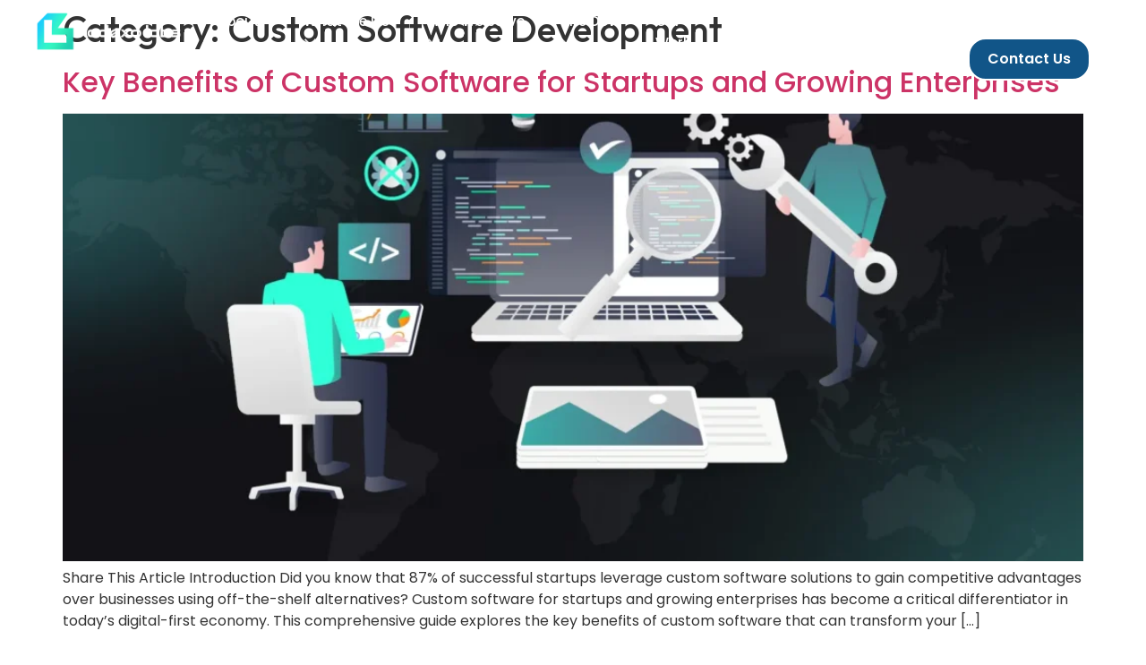

--- FILE ---
content_type: text/html; charset=UTF-8
request_url: https://kodexolabs.com/category/custom-software-development/
body_size: 31523
content:
<!doctype html>
<html lang="en-US" prefix="og: https://ogp.me/ns#">
<head>
	<meta charset="UTF-8">
	<meta name="viewport" content="width=device-width, initial-scale=1">
	<link rel="profile" href="https://gmpg.org/xfn/11">
	  <script>(function(w,d,s,l,i){w[l]=w[l]||[];w[l].push({'gtm.start':
  new Date().getTime(),event:'gtm.js'});var f=d.getElementsByTagName(s)[0],
  j=d.createElement(s),dl=l!='dataLayer'?'&l='+l:'';j.async=true;j.src=
  'https://www.googletagmanager.com/gtm.js?id='+i+dl;f.parentNode.insertBefore(j,f);
  })(window,document,'script','dataLayer','GTM-PBVZG2MC');</script>
  
<!-- Search Engine Optimization by Rank Math PRO - https://rankmath.com/ -->
<title>Custom Software Development &mdash; Kodexo Labs</title>
<meta name="robots" content="follow, index, max-snippet:-1, max-video-preview:-1, max-image-preview:large"/>
<link rel="canonical" href="https://kodexolabs.com/category/custom-software-development/" />
<meta property="og:locale" content="en_US" />
<meta property="og:type" content="article" />
<meta property="og:title" content="Custom Software Development &mdash; Kodexo Labs" />
<meta property="og:url" content="https://kodexolabs.com/category/custom-software-development/" />
<meta property="og:site_name" content="Kodexo Labs" />
<meta property="article:publisher" content="https://www.facebook.com/kodexolabs" />
<meta property="og:image" content="https://kodexolabs.com/wp-content/uploads/2024/11/1-05-2.webp" />
<meta property="og:image:secure_url" content="https://kodexolabs.com/wp-content/uploads/2024/11/1-05-2.webp" />
<meta property="og:image:width" content="1001" />
<meta property="og:image:height" content="1000" />
<meta property="og:image:type" content="image/webp" />
<meta name="twitter:card" content="summary_large_image" />
<meta name="twitter:title" content="Custom Software Development &mdash; Kodexo Labs" />
<meta name="twitter:image" content="https://kodexolabs.com/wp-content/uploads/2024/11/1-05-2.webp" />
<meta name="twitter:label1" content="Posts" />
<meta name="twitter:data1" content="4" />
<!-- /Rank Math WordPress SEO plugin -->

<link rel='dns-prefetch' href='//cdn.jsdelivr.net' />
<link rel='dns-prefetch' href='//js.hs-scripts.com' />
<link rel='preconnect' href='http://[' />
<link rel="alternate" type="application/rss+xml" title="Kodexo Labs &raquo; Feed" href="https://kodexolabs.com/feed/" />
<link rel="alternate" type="application/rss+xml" title="Kodexo Labs &raquo; Comments Feed" href="https://kodexolabs.com/comments/feed/" />
<link rel="alternate" type="application/rss+xml" title="Kodexo Labs &raquo; Custom Software Development Category Feed" href="https://kodexolabs.com/category/custom-software-development/feed/" />
<style id='wp-img-auto-sizes-contain-inline-css'>
img:is([sizes=auto i],[sizes^="auto," i]){contain-intrinsic-size:3000px 1500px}
/*# sourceURL=wp-img-auto-sizes-contain-inline-css */
</style>
<style>[{content-visibility:auto;contain-intrinsic-size:1px 1000px;}</style>
<link rel='stylesheet' id='fluent-form-styles-css' href='https://kodexolabs.com/wp-content/plugins/fluentform/assets/css/fluent-forms-public.css?ver=6.1.11' media='all' />
<link rel='stylesheet' id='fluentform-public-default-css' href='https://kodexolabs.com/wp-content/plugins/fluentform/assets/css/fluentform-public-default.css?ver=6.1.11' media='all' />
<style id='wp-emoji-styles-inline-css'>

	img.wp-smiley, img.emoji {
		display: inline !important;
		border: none !important;
		box-shadow: none !important;
		height: 1em !important;
		width: 1em !important;
		margin: 0 0.07em !important;
		vertical-align: -0.1em !important;
		background: none !important;
		padding: 0 !important;
	}
/*# sourceURL=wp-emoji-styles-inline-css */
</style>
<link rel='stylesheet' id='wp-block-library-css' href='https://kodexolabs.com/wp-content/plugins/gutenberg/build/styles/block-library/style.css?ver=22.2.0' media='all' />
<link rel='stylesheet' id='icb-cards-style-css' href='https://kodexolabs.com/wp-content/plugins/info-cards/build/view.css?ver=0.1.0' media='all' />
<link rel='stylesheet' id='contact-form-7-css' href='https://kodexolabs.com/wp-content/plugins/contact-form-7/includes/css/styles.css?ver=6.1.4' media='all' />
<style id='global-styles-inline-css'>
:root{--wp--preset--aspect-ratio--square: 1;--wp--preset--aspect-ratio--4-3: 4/3;--wp--preset--aspect-ratio--3-4: 3/4;--wp--preset--aspect-ratio--3-2: 3/2;--wp--preset--aspect-ratio--2-3: 2/3;--wp--preset--aspect-ratio--16-9: 16/9;--wp--preset--aspect-ratio--9-16: 9/16;--wp--preset--color--black: #000000;--wp--preset--color--cyan-bluish-gray: #abb8c3;--wp--preset--color--white: #ffffff;--wp--preset--color--pale-pink: #f78da7;--wp--preset--color--vivid-red: #cf2e2e;--wp--preset--color--luminous-vivid-orange: #ff6900;--wp--preset--color--luminous-vivid-amber: #fcb900;--wp--preset--color--light-green-cyan: #7bdcb5;--wp--preset--color--vivid-green-cyan: #00d084;--wp--preset--color--pale-cyan-blue: #8ed1fc;--wp--preset--color--vivid-cyan-blue: #0693e3;--wp--preset--color--vivid-purple: #9b51e0;--wp--preset--gradient--vivid-cyan-blue-to-vivid-purple: linear-gradient(135deg,rgb(6,147,227) 0%,rgb(155,81,224) 100%);--wp--preset--gradient--light-green-cyan-to-vivid-green-cyan: linear-gradient(135deg,rgb(122,220,180) 0%,rgb(0,208,130) 100%);--wp--preset--gradient--luminous-vivid-amber-to-luminous-vivid-orange: linear-gradient(135deg,rgb(252,185,0) 0%,rgb(255,105,0) 100%);--wp--preset--gradient--luminous-vivid-orange-to-vivid-red: linear-gradient(135deg,rgb(255,105,0) 0%,rgb(207,46,46) 100%);--wp--preset--gradient--very-light-gray-to-cyan-bluish-gray: linear-gradient(135deg,rgb(238,238,238) 0%,rgb(169,184,195) 100%);--wp--preset--gradient--cool-to-warm-spectrum: linear-gradient(135deg,rgb(74,234,220) 0%,rgb(151,120,209) 20%,rgb(207,42,186) 40%,rgb(238,44,130) 60%,rgb(251,105,98) 80%,rgb(254,248,76) 100%);--wp--preset--gradient--blush-light-purple: linear-gradient(135deg,rgb(255,206,236) 0%,rgb(152,150,240) 100%);--wp--preset--gradient--blush-bordeaux: linear-gradient(135deg,rgb(254,205,165) 0%,rgb(254,45,45) 50%,rgb(107,0,62) 100%);--wp--preset--gradient--luminous-dusk: linear-gradient(135deg,rgb(255,203,112) 0%,rgb(199,81,192) 50%,rgb(65,88,208) 100%);--wp--preset--gradient--pale-ocean: linear-gradient(135deg,rgb(255,245,203) 0%,rgb(182,227,212) 50%,rgb(51,167,181) 100%);--wp--preset--gradient--electric-grass: linear-gradient(135deg,rgb(202,248,128) 0%,rgb(113,206,126) 100%);--wp--preset--gradient--midnight: linear-gradient(135deg,rgb(2,3,129) 0%,rgb(40,116,252) 100%);--wp--preset--font-size--small: 13px;--wp--preset--font-size--medium: 20px;--wp--preset--font-size--large: 36px;--wp--preset--font-size--x-large: 42px;--wp--preset--spacing--20: 0.44rem;--wp--preset--spacing--30: 0.67rem;--wp--preset--spacing--40: 1rem;--wp--preset--spacing--50: 1.5rem;--wp--preset--spacing--60: 2.25rem;--wp--preset--spacing--70: 3.38rem;--wp--preset--spacing--80: 5.06rem;--wp--preset--shadow--natural: 6px 6px 9px rgba(0, 0, 0, 0.2);--wp--preset--shadow--deep: 12px 12px 50px rgba(0, 0, 0, 0.4);--wp--preset--shadow--sharp: 6px 6px 0px rgba(0, 0, 0, 0.2);--wp--preset--shadow--outlined: 6px 6px 0px -3px rgb(255, 255, 255), 6px 6px rgb(0, 0, 0);--wp--preset--shadow--crisp: 6px 6px 0px rgb(0, 0, 0);}:root { --wp--style--global--content-size: 800px;--wp--style--global--wide-size: 1200px; }:where(body) { margin: 0; }.wp-site-blocks > .alignleft { float: left; margin-right: 2em; }.wp-site-blocks > .alignright { float: right; margin-left: 2em; }.wp-site-blocks > .aligncenter { justify-content: center; margin-left: auto; margin-right: auto; }:where(.wp-site-blocks) > * { margin-block-start: 24px; margin-block-end: 0; }:where(.wp-site-blocks) > :first-child { margin-block-start: 0; }:where(.wp-site-blocks) > :last-child { margin-block-end: 0; }:root { --wp--style--block-gap: 24px; }:root :where(.is-layout-flow) > :first-child{margin-block-start: 0;}:root :where(.is-layout-flow) > :last-child{margin-block-end: 0;}:root :where(.is-layout-flow) > *{margin-block-start: 24px;margin-block-end: 0;}:root :where(.is-layout-constrained) > :first-child{margin-block-start: 0;}:root :where(.is-layout-constrained) > :last-child{margin-block-end: 0;}:root :where(.is-layout-constrained) > *{margin-block-start: 24px;margin-block-end: 0;}:root :where(.is-layout-flex){gap: 24px;}:root :where(.is-layout-grid){gap: 24px;}.is-layout-flow > .alignleft{float: left;margin-inline-start: 0;margin-inline-end: 2em;}.is-layout-flow > .alignright{float: right;margin-inline-start: 2em;margin-inline-end: 0;}.is-layout-flow > .aligncenter{margin-left: auto !important;margin-right: auto !important;}.is-layout-constrained > .alignleft{float: left;margin-inline-start: 0;margin-inline-end: 2em;}.is-layout-constrained > .alignright{float: right;margin-inline-start: 2em;margin-inline-end: 0;}.is-layout-constrained > .aligncenter{margin-left: auto !important;margin-right: auto !important;}.is-layout-constrained > :where(:not(.alignleft):not(.alignright):not(.alignfull)){max-width: var(--wp--style--global--content-size);margin-left: auto !important;margin-right: auto !important;}.is-layout-constrained > .alignwide{max-width: var(--wp--style--global--wide-size);}body .is-layout-flex{display: flex;}.is-layout-flex{flex-wrap: wrap;align-items: center;}.is-layout-flex > :is(*, div){margin: 0;}body .is-layout-grid{display: grid;}.is-layout-grid > :is(*, div){margin: 0;}body{padding-top: 0px;padding-right: 0px;padding-bottom: 0px;padding-left: 0px;}a:where(:not(.wp-element-button)){text-decoration: underline;}:root :where(.wp-element-button, .wp-block-button__link){background-color: #32373c;border-width: 0;color: #fff;font-family: inherit;font-size: inherit;font-style: inherit;font-weight: inherit;letter-spacing: inherit;line-height: inherit;padding-top: calc(0.667em + 2px);padding-right: calc(1.333em + 2px);padding-bottom: calc(0.667em + 2px);padding-left: calc(1.333em + 2px);text-decoration: none;text-transform: inherit;}.has-black-color{color: var(--wp--preset--color--black) !important;}.has-cyan-bluish-gray-color{color: var(--wp--preset--color--cyan-bluish-gray) !important;}.has-white-color{color: var(--wp--preset--color--white) !important;}.has-pale-pink-color{color: var(--wp--preset--color--pale-pink) !important;}.has-vivid-red-color{color: var(--wp--preset--color--vivid-red) !important;}.has-luminous-vivid-orange-color{color: var(--wp--preset--color--luminous-vivid-orange) !important;}.has-luminous-vivid-amber-color{color: var(--wp--preset--color--luminous-vivid-amber) !important;}.has-light-green-cyan-color{color: var(--wp--preset--color--light-green-cyan) !important;}.has-vivid-green-cyan-color{color: var(--wp--preset--color--vivid-green-cyan) !important;}.has-pale-cyan-blue-color{color: var(--wp--preset--color--pale-cyan-blue) !important;}.has-vivid-cyan-blue-color{color: var(--wp--preset--color--vivid-cyan-blue) !important;}.has-vivid-purple-color{color: var(--wp--preset--color--vivid-purple) !important;}.has-black-background-color{background-color: var(--wp--preset--color--black) !important;}.has-cyan-bluish-gray-background-color{background-color: var(--wp--preset--color--cyan-bluish-gray) !important;}.has-white-background-color{background-color: var(--wp--preset--color--white) !important;}.has-pale-pink-background-color{background-color: var(--wp--preset--color--pale-pink) !important;}.has-vivid-red-background-color{background-color: var(--wp--preset--color--vivid-red) !important;}.has-luminous-vivid-orange-background-color{background-color: var(--wp--preset--color--luminous-vivid-orange) !important;}.has-luminous-vivid-amber-background-color{background-color: var(--wp--preset--color--luminous-vivid-amber) !important;}.has-light-green-cyan-background-color{background-color: var(--wp--preset--color--light-green-cyan) !important;}.has-vivid-green-cyan-background-color{background-color: var(--wp--preset--color--vivid-green-cyan) !important;}.has-pale-cyan-blue-background-color{background-color: var(--wp--preset--color--pale-cyan-blue) !important;}.has-vivid-cyan-blue-background-color{background-color: var(--wp--preset--color--vivid-cyan-blue) !important;}.has-vivid-purple-background-color{background-color: var(--wp--preset--color--vivid-purple) !important;}.has-black-border-color{border-color: var(--wp--preset--color--black) !important;}.has-cyan-bluish-gray-border-color{border-color: var(--wp--preset--color--cyan-bluish-gray) !important;}.has-white-border-color{border-color: var(--wp--preset--color--white) !important;}.has-pale-pink-border-color{border-color: var(--wp--preset--color--pale-pink) !important;}.has-vivid-red-border-color{border-color: var(--wp--preset--color--vivid-red) !important;}.has-luminous-vivid-orange-border-color{border-color: var(--wp--preset--color--luminous-vivid-orange) !important;}.has-luminous-vivid-amber-border-color{border-color: var(--wp--preset--color--luminous-vivid-amber) !important;}.has-light-green-cyan-border-color{border-color: var(--wp--preset--color--light-green-cyan) !important;}.has-vivid-green-cyan-border-color{border-color: var(--wp--preset--color--vivid-green-cyan) !important;}.has-pale-cyan-blue-border-color{border-color: var(--wp--preset--color--pale-cyan-blue) !important;}.has-vivid-cyan-blue-border-color{border-color: var(--wp--preset--color--vivid-cyan-blue) !important;}.has-vivid-purple-border-color{border-color: var(--wp--preset--color--vivid-purple) !important;}.has-vivid-cyan-blue-to-vivid-purple-gradient-background{background: var(--wp--preset--gradient--vivid-cyan-blue-to-vivid-purple) !important;}.has-light-green-cyan-to-vivid-green-cyan-gradient-background{background: var(--wp--preset--gradient--light-green-cyan-to-vivid-green-cyan) !important;}.has-luminous-vivid-amber-to-luminous-vivid-orange-gradient-background{background: var(--wp--preset--gradient--luminous-vivid-amber-to-luminous-vivid-orange) !important;}.has-luminous-vivid-orange-to-vivid-red-gradient-background{background: var(--wp--preset--gradient--luminous-vivid-orange-to-vivid-red) !important;}.has-very-light-gray-to-cyan-bluish-gray-gradient-background{background: var(--wp--preset--gradient--very-light-gray-to-cyan-bluish-gray) !important;}.has-cool-to-warm-spectrum-gradient-background{background: var(--wp--preset--gradient--cool-to-warm-spectrum) !important;}.has-blush-light-purple-gradient-background{background: var(--wp--preset--gradient--blush-light-purple) !important;}.has-blush-bordeaux-gradient-background{background: var(--wp--preset--gradient--blush-bordeaux) !important;}.has-luminous-dusk-gradient-background{background: var(--wp--preset--gradient--luminous-dusk) !important;}.has-pale-ocean-gradient-background{background: var(--wp--preset--gradient--pale-ocean) !important;}.has-electric-grass-gradient-background{background: var(--wp--preset--gradient--electric-grass) !important;}.has-midnight-gradient-background{background: var(--wp--preset--gradient--midnight) !important;}.has-small-font-size{font-size: var(--wp--preset--font-size--small) !important;}.has-medium-font-size{font-size: var(--wp--preset--font-size--medium) !important;}.has-large-font-size{font-size: var(--wp--preset--font-size--large) !important;}.has-x-large-font-size{font-size: var(--wp--preset--font-size--x-large) !important;}
:root :where(.wp-block-pullquote){font-size: 1.5em;line-height: 1.6;}
/*# sourceURL=global-styles-inline-css */
</style>
<link rel='stylesheet' id='hello-elementor-css' href='https://kodexolabs.com/wp-content/themes/hello-elementor/assets/css/reset.css?ver=3.4.4' media='all' />
<link rel='stylesheet' id='hello-elementor-theme-style-css' href='https://kodexolabs.com/wp-content/themes/hello-elementor/assets/css/theme.css?ver=3.4.4' media='all' />
<link rel='stylesheet' id='hello-elementor-header-footer-css' href='https://kodexolabs.com/wp-content/themes/hello-elementor/assets/css/header-footer.css?ver=3.4.4' media='all' />
<link rel='stylesheet' id='elementor-frontend-css' href='https://kodexolabs.com/wp-content/uploads/elementor/css/custom-frontend.min.css?ver=1765827988' media='all' />
<link rel='stylesheet' id='elementor-post-6-css' href='https://kodexolabs.com/wp-content/uploads/elementor/css/post-6.css?ver=1765827772' media='all' />
<link rel='stylesheet' id='widget-image-css' href='https://kodexolabs.com/wp-content/plugins/elementor/assets/css/widget-image.min.css?ver=3.33.4' media='all' />
<link rel='stylesheet' id='e-sticky-css' href='https://kodexolabs.com/wp-content/plugins/elementor-pro/assets/css/modules/sticky.min.css?ver=3.31.3' media='all' />
<link rel='stylesheet' id='widget-heading-css' href='https://kodexolabs.com/wp-content/plugins/elementor/assets/css/widget-heading.min.css?ver=3.33.4' media='all' />
<link rel='stylesheet' id='widget-icon-list-css' href='https://kodexolabs.com/wp-content/uploads/elementor/css/custom-widget-icon-list.min.css?ver=1765827988' media='all' />
<link rel='stylesheet' id='swiper-css' href='https://kodexolabs.com/wp-content/plugins/elementor/assets/lib/swiper/v8/css/swiper.min.css?ver=8.4.5' media='all' />
<link rel='stylesheet' id='e-swiper-css' href='https://kodexolabs.com/wp-content/plugins/elementor/assets/css/conditionals/e-swiper.min.css?ver=3.33.4' media='all' />
<link rel='stylesheet' id='widget-image-carousel-css' href='https://kodexolabs.com/wp-content/plugins/elementor/assets/css/widget-image-carousel.min.css?ver=3.33.4' media='all' />
<link rel='stylesheet' id='widget-social-icons-css' href='https://kodexolabs.com/wp-content/plugins/elementor/assets/css/widget-social-icons.min.css?ver=3.33.4' media='all' />
<link rel='stylesheet' id='e-apple-webkit-css' href='https://kodexolabs.com/wp-content/uploads/elementor/css/custom-apple-webkit.min.css?ver=1765827988' media='all' />
<link rel='stylesheet' id='widget-form-css' href='https://kodexolabs.com/wp-content/plugins/elementor-pro/assets/css/widget-form.min.css?ver=3.31.3' media='all' />
<link rel='stylesheet' id='e-popup-css' href='https://kodexolabs.com/wp-content/plugins/elementor-pro/assets/css/conditionals/popup.min.css?ver=3.31.3' media='all' />
<link rel='stylesheet' id='e-animation-slideInUp-css' href='https://kodexolabs.com/wp-content/plugins/elementor/assets/lib/animations/styles/slideInUp.min.css?ver=3.33.4' media='all' />
<link rel='stylesheet' id='elementor-post-10-css' href='https://kodexolabs.com/wp-content/uploads/elementor/css/post-10.css?ver=1765827777' media='all' />
<link rel='stylesheet' id='fluentform-elementor-widget-css' href='https://kodexolabs.com/wp-content/plugins/fluentform/assets/css/fluent-forms-elementor-widget.css?ver=6.1.11' media='all' />
<link rel='stylesheet' id='elementor-post-2183-css' href='https://kodexolabs.com/wp-content/uploads/elementor/css/post-2183.css?ver=1765827778' media='all' />
<link rel='stylesheet' id='elementor-post-19863-css' href='https://kodexolabs.com/wp-content/uploads/elementor/css/post-19863.css?ver=1765827778' media='all' />
<link rel='stylesheet' id='elementor-post-13820-css' href='https://kodexolabs.com/wp-content/uploads/elementor/css/post-13820.css?ver=1765827778' media='all' />
<link rel='stylesheet' id='elementor-post-6268-css' href='https://kodexolabs.com/wp-content/uploads/elementor/css/post-6268.css?ver=1765827778' media='all' />
<link rel='stylesheet' id='elementor-post-6009-css' href='https://kodexolabs.com/wp-content/uploads/elementor/css/post-6009.css?ver=1765827778' media='all' />
<link rel='stylesheet' id='hello-elementor-child-style-css' href='https://kodexolabs.com/wp-content/themes/kodexo-labs/style.css?ver=2.0.0' media='all' />
<style id='kadence-blocks-global-variables-inline-css'>
:root {--global-kb-font-size-sm:clamp(0.8rem, 0.73rem + 0.217vw, 0.9rem);--global-kb-font-size-md:clamp(1.1rem, 0.995rem + 0.326vw, 1.25rem);--global-kb-font-size-lg:clamp(1.75rem, 1.576rem + 0.543vw, 2rem);--global-kb-font-size-xl:clamp(2.25rem, 1.728rem + 1.63vw, 3rem);--global-kb-font-size-xxl:clamp(2.5rem, 1.456rem + 3.26vw, 4rem);--global-kb-font-size-xxxl:clamp(2.75rem, 0.489rem + 7.065vw, 6rem);}:root {--global-palette1: #3182CE;--global-palette2: #2B6CB0;--global-palette3: #1A202C;--global-palette4: #2D3748;--global-palette5: #4A5568;--global-palette6: #718096;--global-palette7: #EDF2F7;--global-palette8: #F7FAFC;--global-palette9: #ffffff;}
/*# sourceURL=kadence-blocks-global-variables-inline-css */
</style>
<link rel='stylesheet' id='elementor-gf-local-outfit-css' href='https://kodexolabs.com/wp-content/uploads/elementor/google-fonts/css/outfit.css?ver=1741686667' media='all' />
<link rel='stylesheet' id='elementor-gf-local-poppins-css' href='https://kodexolabs.com/wp-content/uploads/elementor/google-fonts/css/poppins.css?ver=1741686676' media='all' />
<link rel='stylesheet' id='elementor-gf-local-dmsans-css' href='https://kodexolabs.com/wp-content/uploads/elementor/google-fonts/css/dmsans.css?ver=1741686684' media='all' />
<script src="https://kodexolabs.com/wp-includes/js/jquery/jquery.min.js?ver=3.7.1" id="jquery-core-js"></script>
<script src="https://kodexolabs.com/wp-includes/js/jquery/jquery-migrate.min.js?ver=3.4.1" id="jquery-migrate-js"></script>
<link rel="https://api.w.org/" href="https://kodexolabs.com/wp-json/" /><link rel="alternate" title="JSON" type="application/json" href="https://kodexolabs.com/wp-json/wp/v2/categories/14" /><link rel="EditURI" type="application/rsd+xml" title="RSD" href="https://kodexolabs.com/xmlrpc.php?rsd" />
<meta name="generator" content="WordPress 6.9" />
<meta name="cdp-version" content="1.5.0" />			<!-- DO NOT COPY THIS SNIPPET! Start of Page Analytics Tracking for HubSpot WordPress plugin v11.3.33-->
			<script class="hsq-set-content-id" data-content-id="listing-page">
				var _hsq = _hsq || [];
				_hsq.push(["setContentType", "listing-page"]);
			</script>
			<!-- DO NOT COPY THIS SNIPPET! End of Page Analytics Tracking for HubSpot WordPress plugin -->
			    <script type="text/javascript">
        !function () {
            var reb2b = window.reb2b = window.reb2b || [];
            if (reb2b.invoked) return;
            reb2b.invoked = true;
            reb2b.methods = ["identify", "collect"];
            reb2b.factory = function (method) {
                return function () {
                    var args = Array.prototype.slice.call(arguments);
                    args.unshift(method);
                    reb2b.push(args);
                    return reb2b;
                };
            };
            for (var i = 0; i < reb2b.methods.length; i++) {
                var key = reb2b.methods[i];
                reb2b[key] = reb2b.factory(key);
            }
            reb2b.load = function (key) {
                var script = document.createElement("script");
                script.type = "text/javascript";
                script.async = true;
                script.src = "https://b2bjsstore.s3.us-west-2.amazonaws.com/b/" + key + "/0OV0VHMR1X6Z.js.gz";
                var first = document.getElementsByTagName("script")[0];
                first.parentNode.insertBefore(script, first);
            };
            reb2b.SNIPPET_VERSION = "1.0.1";
            reb2b.load("0OV0VHMR1X6Z");
        }();
    </script>
        <script id="vtag-ai-js" async src="https://r2.leadsy.ai/tag.js" data-pid="1stKbglXbV0IvxvM" data-version="062024"></script>
    <meta name="google-site-verification" content="-nrCrQ9a7cEHwOgjx44wO-Nex1SFGkcB-sHYxzWEFmo" />
    <script>
        var ahrefs_analytics_script = document.createElement('script');
        ahrefs_analytics_script.async = true;
        ahrefs_analytics_script.src = 'https://analytics.ahrefs.com/analytics.js';
        ahrefs_analytics_script.setAttribute('data-key', 'qL2Y6SJ14YD3HHL4MnUYjQ');
        document.getElementsByTagName('head')[0].appendChild(ahrefs_analytics_script);
    </script>
    <meta name="generator" content="Elementor 3.33.4; features: e_font_icon_svg, additional_custom_breakpoints; settings: css_print_method-external, google_font-enabled, font_display-swap">
<script>
    (function(w,d,e,u,f,l,n){w[f]=w[f]||function(){(w[f].q=w[f].q||[])
    .push(arguments);},l=d.createElement(e),l.async=1,l.src=u,
    n=d.getElementsByTagName(e)[0],n.parentNode.insertBefore(l,n);})
    (window,document,'script','https://assets.mailerlite.com/js/universal.js','ml');
    ml('account', '1585438');
</script>
	<style id="uagb-style-conditional-extension">@media (min-width: 1025px){body .uag-hide-desktop.uagb-google-map__wrap,body .uag-hide-desktop{display:none !important}}@media (min-width: 768px) and (max-width: 1024px){body .uag-hide-tab.uagb-google-map__wrap,body .uag-hide-tab{display:none !important}}@media (max-width: 767px){body .uag-hide-mob.uagb-google-map__wrap,body .uag-hide-mob{display:none !important}}</style><style id="uagb-style-frontend-14">.uag-blocks-common-selector{z-index:var(--z-index-desktop) !important}@media (max-width: 976px){.uag-blocks-common-selector{z-index:var(--z-index-tablet) !important}}@media (max-width: 767px){.uag-blocks-common-selector{z-index:var(--z-index-mobile) !important}}
</style><link rel="icon" href="https://kodexolabs.com/wp-content/uploads/2024/11/1-05-2-150x150.webp" sizes="32x32" />
<link rel="icon" href="https://kodexolabs.com/wp-content/uploads/2024/11/elementor/thumbs/1-05-2-qwr58f83xzj894fxcyvanotoe0lt3peajknfnjoe2s.webp" sizes="192x192" />
<link rel="apple-touch-icon" href="https://kodexolabs.com/wp-content/uploads/2024/11/elementor/thumbs/1-05-2-qwr58f83xzj894fxcyvanotoe0lt3peajknfnjoe2s.webp" />
<meta name="msapplication-TileImage" content="https://kodexolabs.com/wp-content/uploads/2024/11/1-05-2-300x300.webp" />
		<style id="wp-custom-css">
			.lin-grad {
    background: -webkit-linear-gradient(180.03deg, #0CF0C0 4.01%, #00F0FF 114.97%);
  -webkit-background-clip: text;
  -webkit-text-fill-color: transparent;
}

.rad-grad {
    background: radial-gradient(50% 50% at 50% 50%, #0CF0C0 0%, #16CAE7 100%);
    -webkit-background-clip: text;
    -webkit-text-fill-color: transparent;
}

.btn-grad {
  background: linear-gradient(#000 0 0) padding-box,
    linear-gradient(90deg, #079485 0%, #0087EC 100%) border-box;
  color: #white !important;
  padding: 0.8rem 25px;
  border: 1px solid transparent;
  border-radius: 10px;
  display: inline-block;
	box-shadow: rgba(99, 99, 99, 0.5) 2px 4px 8px 0px !important;
}

.ss-button:hover {
	color: #ffffff !important;
}

@media (max-width:650px) {
        .btn-grad {
            font-size: 14px !important;
        }
    }

.ss-button {
  position: relative;
  transition: all 0.3s ease-in-out;
  box-shadow: 0px 10px 20px rgba(0, 0, 0, 0.2);
  padding-block: 0.8rem;
  padding-inline: 1.25rem;
  background: linear-gradient(#000 0 0) padding-box,
    linear-gradient(90deg, #079485 0%, #0087EC 100%) border-box;
  border-radius: 10px;
  display: flex;
  align-items: center;
  justify-content: center;
  color: #ffff;
  gap: 10px;
  font-weight: bold;
  border: 1px solid #ffffff4d;
  outline: none;
  overflow: hidden;
  font-size: 14px;
  cursor: pointer;
}

.ss-icon {
    transition: all 0.3s ease-in-out;
}

.ss-button:hover {
  transform: scale(1.05);
  
  border-width: 0px;
  background: linear-gradient(90deg, #0794858f 40%, #0087EC71 100%) border-box;
}

.ss-button:hover .ss-icon {
  transform: translate(4px);
}

.ss-button:hover::before {
  animation: shine 1.5s ease-out infinite;
}

.ss-button::before {
  content: "";
  position: absolute;
  width: 100px;
  height: 100%;
  background-image: linear-gradient(
    120deg,
    rgba(255, 255, 255, 0) 30%,
    rgba(255, 255, 255, 0.8),
    rgba(255, 255, 255, 0) 70%
  );
  top: 0;
  left: -100px;
  opacity: 0.6;
}

@keyframes shine {
  0% {
    left: -100px;
  }

  60% {
    left: 100%;
  }

  to {
    left: 100%;
  }
}


/* mega menu */
    .navbar {
        display: flex;
        padding: 0px 20px;
        align-items: center;
    }
    .navbar-item {
        position: relative;
        margin: 0 15px;
        color: white;
    }
    .navbar-item a {
        padding: 45px 0;
        color: white;
			font-size: 14px;
        text-decoration: none;
    }
    .navbar-item a:hover {
        color: #b2e0e7;
    }
    .mega-menu {
        position: fixed;
        top: 90px;
        left: 0;
        width: 100vw;
        max-width: 100%;
        background-color: #000;
        padding: 40px;
        display: none;
        box-shadow: 0 20px 25px -5px rgba(0, 0, 0, 0.1), 0 10px 10px -5px rgba(0, 0, 0, 0.04);
        z-index: 9;
        box-sizing: border-box;
    }
.mega-menu a {
	padding: 10px 0; 
}
    .mega-menu-wrapper {
        display: flex;
        flex-wrap: wrap;
        gap:10px;
        max-width: 95vw;
        margin: 0 auto;
    }
    .mega-menu .mega-column {
        flex: 1 1 10%;
        padding: 20px;
        box-sizing: border-box;
        min-width: 200px;
    }
    .mega-menu h3 {
        font-size: 22px;
    }
    .mega-menu p {
        font-size: 0.9em;
        color: #fff;
    }
    .mega-menu ul {
        list-style: none;
        padding: 0;
        margin: 0;
    }
    .mega-menu ul li {
        margin-bottom: 8px;
    }
    .mega-menu ul li a {
        color: #fff;
        text-decoration: none;
        font-size: 0.9em;
    }
    .mega-menu ul li a:hover {
        color: #00c6ff;
    }
    @media screen and (max-width: 1399px) {
        .mega-menu {
            padding: 25px;
        }
    }
    @media screen and (max-width: 1800px) {
        .mega-menu {
            padding: 40px;
        }
    }


/* Tabs */
.manual-tabs-container {

        display: flex;
  border:1px solid #079485;
        width: 100%;
        border-radius: 20px;
  overflow: hidden;
	min-height:420px;
    }
@media (max-width: 768px) {
	.manual-tabs-container {
		display: block;
	}
	.manual-tabs {
		width: 100% !important;
	}
	.manual-tab {
/* 		border-bottom: 3px solid #ffffff; */
		font-weight: 600 !important;
		vertical-align: middle;
	}

	.manual-tab.active {
        color: #00c3ff;
/*         border-bottom: 3px solid #00c3ff; */
    }
    .manual-tab:hover {
        color: #00c3ff;
/*         border-bottom: 3px solid #00c3ff !important; */
    }
	.manual-tab-contents {
		width: 100% !important;
	}
}
    .manual-tabs {
        display: flex;
			vertical-align:baseline;
        flex-direction: column;
        padding: 40px;
        width: 50%;
        position: relative;
      background: linear-gradient(180deg, #079485 0%, #115588 100%);
    }
    .manual-tab {
        padding: 15px 20px;
			margin: 10px 0;
        cursor: pointer;
        color: #fff;
			font-size:22px;
        font-weight: 400;
        position: relative;
/*         border-right: 4px solid #ffffff; */
/*       border-bottom: 1.2px solid #C9C9C9; */
        transition: color 0.3s, border-color 0.3s;
    }
.manual-tab p {
	margin: auto 0;
}
    .manual-tab.active {
        color: #fff;
		font-weight: 800 !important;
/*         border-right: 4px solid #00c3ff; */
			background-color: #D9D9D94D;
			border-radius: 12px
    }
.manual-tab p {
	margin: auto 0;
}
    .manual-tab:hover {
background-color: #D9D9D94D;
			border-radius: 12px;
    }

    .manual-tab-contents {
        width: 70%;
        padding: 40px;
			background-color:#000000B2;
    }
    .manual-tab-content {
        display: none;
        color: #fff;
        line-height: 1.6;
    }
    .manual-tab-content.active {
        display: block;
    }


/* SERVICES INNER PAGES */
.services-tabs-stk .e-n-tabs-heading {
	position: sticky;
	top:10px;
	padding: 10px;
	z-index:9;
	background: linear-gradient(90deg, #079485 0%, #115588 100%);
	border-radius: 10px;
}




/***** TECH STACK TABS *****/
.manual-tabs-container-2 {
     display: flex;
     border: 1px solid #079485;
     width: 100%;
     border-radius: 20px;
     overflow: hidden;
     min-height: 420px;
}
 .manual-tabs-2 {
     display: flex;
     vertical-align: baseline;
     flex-direction: column;
     padding: 20px;
     width: 35%;
     position: relative;
    /* background: linear-gradient(180deg, #079485 0%, #115588 100%);
     */
}
 .manual-tab-2 {
     padding: 15px 20px;
     margin: 10px 0;
     cursor: pointer;
     color: #fff;
     background-color: #D9D9D94D;
     border-radius: 12px;
     font-size: 22px;
     font-weight: 400;
     position: relative;
     transition: color 0.3s, border-color 0.3s;
}
 .manual-tab-2 p {
     margin: auto 0;
}
 .manual-tab-2.active {
     color: #000;
     font-weight: 800 !important;
     background: linear-gradient(120deg, #1DCDFE 0%, #21D0B3 100%);
}
 .manual-tab-2:hover {
     background: linear-gradient(120deg, #1DCDFE 0%, #21D0B3 100%);
     color: #000;
     border-radius: 12px;
}
 .manual-tab-contents-2 {
     width: 70%;
     padding: 40px;
     background-color: #000000B2;
}
 .manual-tab-content-2 {
     display: none;
     color: #fff;
     line-height: 1.6;
}
 .manual-tab-content-2.active {
     display: block;
}
 @media (max-width: 768px) {
     .manual-tabs-container-2 {
         display: block;
    }
     .manual-tabs-2 {
         width: 100% !important;
    }
     .manual-tab-2 {
         font-weight: 600 !important;
         vertical-align: middle;
    }
     .manual-tab-2.active {
         color: #fff;
    }
     .manual-tab-2:hover {
         color: #fff;
    }
     .manual-tab-contents-2 {
         width: 100% !important;
    }
}
.tech-container {
    display: flex;
    flex-wrap: wrap;
    justify-content: center;
    gap: 10px;
}

.tech-box {
    background: #ffffff;
    border: 2px solid #EEEEEE;
    text-align: center;
    padding: 30px 10px;
    border-radius: 8px;
    width: 13%;
    display: flex;
    flex-direction: column;
    justify-content: center;
    align-items: center;
}

@media screen and (max-width: 600px) {
  .tech-box {
    width: 45%;
  }
}

.tech-stk {
color:white;
}



a {
    font-family: "poppins";
}

p {
    font-family: "Poppins"
}

h1 {
    font-family: "Outfit";
}

h2 {
    font-family: "Outfit";
}

h3 {
    font-family: "Outfit";
}

h4 {
    font-family: "Outfit";
}

h5 {
    font-family: "Outfit";
}

h6 {
    font-family: "Outfit"
}

.ml-form-successContent h4 {
	text-align: center !important;
}






html, body {
  overflow-x: hidden;
  max-width: 100%;
}

		</style>
		</head>
<body class="archive category category-custom-software-development category-14 wp-custom-logo wp-embed-responsive wp-theme-hello-elementor wp-child-theme-kodexo-labs hello-elementor-default elementor-default elementor-kit-6">

  <noscript><iframe src="https://www.googletagmanager.com/ns.html?id=GTM-PBVZG2MC"
  height="0" width="0" style="display:none;visibility:hidden"></iframe></noscript>
  
<a class="skip-link screen-reader-text" href="#content">Skip to content</a>

		<header data-elementor-type="header" data-elementor-id="10" class="elementor elementor-10 elementor-location-header" data-elementor-post-type="elementor_library">
			<div class="elementor-element elementor-element-ccb4ca0 e-con-full elementor-hidden-mobile elementor-hidden-tablet sticky-header e-flex e-con e-parent" data-id="ccb4ca0" data-element_type="container" data-settings="{&quot;position&quot;:&quot;absolute&quot;,&quot;background_background&quot;:&quot;classic&quot;,&quot;sticky&quot;:&quot;top&quot;,&quot;sticky_on&quot;:[&quot;widescreen&quot;,&quot;desktop&quot;,&quot;laptop&quot;,&quot;tablet&quot;],&quot;sticky_offset&quot;:0,&quot;sticky_effects_offset&quot;:0,&quot;sticky_anchor_link_offset&quot;:0}">
		<div class="elementor-element elementor-element-e4e0df7 e-con-full e-flex e-con e-child" data-id="e4e0df7" data-element_type="container">
				<div class="elementor-element elementor-element-340b25a elementor-widget__width-initial elementor-widget elementor-widget-theme-site-logo elementor-widget-image" data-id="340b25a" data-element_type="widget" data-widget_type="theme-site-logo.default">
				<div class="elementor-widget-container">
											<a href="https://kodexolabs.com">
			<img fetchpriority="high" width="2560" height="871" src="https://kodexolabs.com/wp-content/uploads/2024/11/Kodexo-labs-Logo-Png-White-01-scaled.webp" class="attachment-full size-full wp-image-12" alt="" srcset="https://kodexolabs.com/wp-content/uploads/2024/11/Kodexo-labs-Logo-Png-White-01-scaled.webp 2560w, https://kodexolabs.com/wp-content/uploads/2024/11/Kodexo-labs-Logo-Png-White-01-300x102.webp 300w, https://kodexolabs.com/wp-content/uploads/2024/11/Kodexo-labs-Logo-Png-White-01-1024x349.webp 1024w, https://kodexolabs.com/wp-content/uploads/2024/11/Kodexo-labs-Logo-Png-White-01-768x261.webp 768w, https://kodexolabs.com/wp-content/uploads/2024/11/Kodexo-labs-Logo-Png-White-01-1536x523.webp 1536w, https://kodexolabs.com/wp-content/uploads/2024/11/Kodexo-labs-Logo-Png-White-01-2048x697.webp 2048w" sizes="(max-width: 2560px) 100vw, 2560px" />				</a>
											</div>
				</div>
				</div>
		<div class="elementor-element elementor-element-cf1071c e-con-full e-flex e-con e-child" data-id="cf1071c" data-element_type="container">
				<div class="elementor-element elementor-element-e858948 elementor-hidden-tablet elementor-hidden-mobile elementor-widget elementor-widget-html" data-id="e858948" data-element_type="widget" data-widget_type="html.default">
				<div class="elementor-widget-container">
					<style>
  .navbar a {
    font-size: 15px !important;
    font-weight: 500;
  }
  .navbar a:hover {
    background: -webkit-linear-gradient(
      180.03deg,
      #0cf0c0 4.01%,
      #00f0ff 114.97%
    );
    -webkit-background-clip: text;
    -webkit-text-fill-color: transparent;
  }
</style>
<div class="navbar">
  <div class="navbar-item">
    <a href="https://kodexolabs.com/about-us/"
      >About us
        <g id="SVGRepo_bgCarrier" stroke-width="0"></g>
        <g
          id="SVGRepo_tracerCarrier"
          stroke-linecap="round"
          stroke-linejoin="round"
        ></g>
        <g id="SVGRepo_iconCarrier">
          <polygon
            points="386.258,91.567 203.718,273.512 21.179,91.567 0,112.815 203.718,315.87 407.437,112.815 "
          ></polygon>
        </g></svg
    ></a>
  </div>

  <div
    class="navbar-item"
    onmouseover="showMegaMenu('services')"
    onmouseout="hideMegaMenu('services')"
  >
    <a href="https://kodexolabs.com/services/"
      >What We Do
      <svg
        fill="#fff"
        height="12px"
        width="15px"
        version="1.1"
        id="Layer_1"
        xmlns="http://www.w3.org/2000/svg"
        xmlns:xlink="http://www.w3.org/1999/xlink"
        viewBox="0 0 407.437 407.437"
        xml:space="preserve"
        stroke="#fff"
        stroke-width="28.52059"
      >
        <g id="SVGRepo_bgCarrier" stroke-width="0"></g>
        <g
          id="SVGRepo_tracerCarrier"
          stroke-linecap="round"
          stroke-linejoin="round"
        ></g>
        <g id="SVGRepo_iconCarrier">
          <polygon
            points="386.258,91.567 203.718,273.512 21.179,91.567 0,112.815 203.718,315.87 407.437,112.815 "
          ></polygon>
        </g></svg
    ></a>
    <div class="mega-menu" id="services">
      <div class="mega-menu-wrapper">
        <div class="mega-column">
          <img
            src="https://kodexolabs.com/wp-content/uploads/2024/12/mock.webp"
            style="margin-bottom: 20px"
          />
          <img
            src="https://kodexolabs.com/wp-content/uploads/2024/12/kodexia-logo-04-04.png"
            style="width: 80%"
          />
          <a
            class="ss-button"
            style="color: white; margin-top: 15px; width: 80%; font-size: 14px"
            href="#link-popup"
          >
            Get A Free AI Chatbot
            <svg
              class="ss-icon"
              fill="#fff"
              height="15px"
              width="15px"
              version="1.1"
              id="Layer_1"
              xmlns="http://www.w3.org/2000/svg"
              xmlns:xlink="http://www.w3.org/1999/xlink"
              viewBox="-26.4 -26.4 382.80 382.80"
              xml:space="preserve"
              stroke="#fff"
              stroke-width="30.529999999999998"
            >
              <g id="SVGRepo_bgCarrier" stroke-width="0"></g>
              <g
                id="SVGRepo_tracerCarrier"
                stroke-linecap="round"
                stroke-linejoin="round"
              ></g>
              <g id="SVGRepo_iconCarrier">
                <path
                  id="XMLID_222_"
                  d="M250.606,154.389l-150-149.996c-5.857-5.858-15.355-5.858-21.213,0.001 c-5.857,5.858-5.857,15.355,0.001,21.213l139.393,139.39L79.393,304.394c-5.857,5.858-5.857,15.355,0.001,21.213 C82.322,328.536,86.161,330,90,330s7.678-1.464,10.607-4.394l149.999-150.004c2.814-2.813,4.394-6.628,4.394-10.606 C255,161.018,253.42,157.202,250.606,154.389z"
                ></path>
              </g>
            </svg>
          </a>
        </div>
        <div class="mega-column">
          <h3 class="lin-grad" style="font-weight: 700">Generative AI</h3>
          <ul>
            <li>
              <a
                href="https://kodexolabs.com/services/generative-ai-development/"
                >Gen AI Development</a
              >
            </li>
            <li>
              <a href="https://kodexolabs.com/services/ai-integration-services/"
                >Gen AI Integration</a
              >
            </li>
            <li>
              <a href="https://kodexolabs.com/services/chatgpt-integration/"
                >ChatGPT Dev & Integration</a
              >
            </li>
            <li><a href="#">Gen AI Model Development</a></li>
            <li><a href="#">Gen AI Consulting</a></li>
          </ul>
          <h3 class="lin-grad" style="font-weight: 700">Product Designing</h3>
          <ul>
            <li>
              <a href="https://kodexolabs.com/services/product-designing/"
                >Product Designing</a
              >
            </li>
          </ul>
        </div>
        <div class="mega-column">
          <h3 class="lin-grad" style="font-weight: 700">AI Development</h3>
          <ul>
            <li>
              <a href="https://kodexolabs.com/services/ai-development/"
                >AI Development</a
              >
            </li>
            <li>
              <a
                href="https://kodexolabs.com/services/ai-chatbot-development-services/"
                >AI Chatbot Development</a
              >
            </li>
            <li>
              <a href="https://kodexolabs.com/services/ai-consulting-company/"
                >AI Consulting</a
              >
            </li>
            <li><a href="#">AI Model Development</a></li>
            <li><a href="#">Custom AI Solutions</a></li>
          </ul>
          <h3 class="lin-grad" style="font-weight: 700">ML Development</h3>
          <ul>
            <li>
              <a
                href="https://kodexolabs.com/services/machine-learning-development/"
                >ML Development</a
              >
            </li>
            <li>
              <a
                href="https://kodexolabs.com/services/machine-learning-consulting/"
                >ML Consulting</a
              >
            </li>
            <li>
              <a
                href="https://kodexolabs.com/services/machine-learning-engineering/"
                >ML Model Engineering</a
              >
            </li>
            <li>
              <a
                href="https://kodexolabs.com/services/machine-learning-operations/"
                >MLOps Implementation</a
              >
            </li>
          </ul>
        </div>
        <div class="mega-column">
          <h3 class="lin-grad" style="font-weight: 700">
            Software Development
          </h3>
          <ul>
            <li>
              <a
                href="https://kodexolabs.com/services/software-development-services/"
                >Software Development Services</a
              >
            </li>
            <li>
              <a
                href="https://kodexolabs.com/services/custom-product-development/"
                >Custom Product Development</a
              >
            </li>
            <li>
              <a href="https://kodexolabs.com/services/software-consulting/"
                >Software Consulting</a
              >
            </li>
            <li>
              <a href="https://kodexolabs.com/services/mobile-app-development/"
                >Mobile App Development</a
              >
            </li>
            <li>
              <a href="https://kodexolabs.com/services/web-app-development/"
                >Web App Development</a
              >
            </li>
          </ul>
          <h3 class="lin-grad" style="font-weight: 700">Data Engineering</h3>
          <ul>
            <li>
              <a
                href="https://kodexolabs.com/services/data-engineering-services/"
                >Data Engineering</a
              >
            </li>
            <li>
              <a href="https://kodexolabs.com/services/data-analytics-services/"
                >Data Analytics</a
              >
            </li>
            <li>
              <a
                href="https://kodexolabs.com/services/data-annotation-specialists/"
                >Data Annotation</a
              >
            </li>
          </ul>
        </div>
      </div>
    </div>
  </div>
  <div
    class="navbar-item"
    onmouseover="showMegaMenu('industries-nav')"
    onmouseout="hideMegaMenu('industries-nav')"
  >
    <a href="https://kodexolabs.com/industries/"
      >Who We Serve
      <svg
        fill="#fff"
        height="12px"
        width="15px"
        version="1.1"
        id="Layer_1"
        xmlns="http://www.w3.org/2000/svg"
        xmlns:xlink="http://www.w3.org/1999/xlink"
        viewBox="0 0 407.437 407.437"
        xml:space="preserve"
        stroke="#fff"
        stroke-width="28.52059"
      >
        <g id="SVGRepo_bgCarrier" stroke-width="0"></g>
        <g
          id="SVGRepo_tracerCarrier"
          stroke-linecap="round"
          stroke-linejoin="round"
        ></g>
        <g id="SVGRepo_iconCarrier">
          <polygon
            points="386.258,91.567 203.718,273.512 21.179,91.567 0,112.815 203.718,315.87 407.437,112.815 "
          ></polygon>
        </g></svg
    ></a>
    <div class="mega-menu" id="industries-nav">
      <div class="mega-menu-wrapper">
        <div class="mega-column">
          <img
            src="https://kodexolabs.com/wp-content/uploads/2024/12/mock.webp"
            style="margin-bottom: 20px"
          />
          <img
            src="https://kodexolabs.com/wp-content/uploads/2024/12/kodexia-logo-04-04.png"
            style="width: 80%"
          />
          <a
            class="ss-button"
            style="color: white; margin-top: 15px; width: 80%; font-size: 14px"
            href="#link-popup"
          >
            Get A Free AI Chatbot
            <svg
              class="ss-icon"
              fill="#fff"
              height="15px"
              width="15px"
              version="1.1"
              id="Layer_1"
              xmlns="http://www.w3.org/2000/svg"
              xmlns:xlink="http://www.w3.org/1999/xlink"
              viewBox="-26.4 -26.4 382.80 382.80"
              xml:space="preserve"
              stroke="#fff"
              stroke-width="30.529999999999998"
            >
              <g id="SVGRepo_bgCarrier" stroke-width="0"></g>
              <g
                id="SVGRepo_tracerCarrier"
                stroke-linecap="round"
                stroke-linejoin="round"
              ></g>
              <g id="SVGRepo_iconCarrier">
                <path
                  id="XMLID_222_"
                  d="M250.606,154.389l-150-149.996c-5.857-5.858-15.355-5.858-21.213,0.001 c-5.857,5.858-5.857,15.355,0.001,21.213l139.393,139.39L79.393,304.394c-5.857,5.858-5.857,15.355,0.001,21.213 C82.322,328.536,86.161,330,90,330s7.678-1.464,10.607-4.394l149.999-150.004c2.814-2.813,4.394-6.628,4.394-10.606 C255,161.018,253.42,157.202,250.606,154.389z"
                ></path>
              </g>
            </svg>
          </a>
        </div>
        <div class="mega-column">
          <a
            href="https://kodexolabs.com/industries/healthcare-software-development/"
            ><h3 class="lin-grad" style="font-weight: 700">HealthCare</h3></a
          >EHR Systems, AI based Interviews and Medical Imaging Software
          <a
            href="https://kodexolabs.com/industries/educational-app-development/ "
            ><h3 class="lin-grad" style="font-weight: 700">EdTech</h3></a
          >
          Personalized Learning, AI based Tutor Systems and Gamification
          Experiences
          <a
            href="https://kodexolabs.com/industries/fintech-software-development/"
            ><h3 class="lin-grad" style="font-weight: 700">Fintech</h3></a
          >
          AI powered Trend Forecasting and Predicative Analytics
        </div>
        <div class="mega-column">
          <a
            href="https://kodexolabs.com/industries/energy-software-development/"
            ><h3 class="lin-grad" style="font-weight: 700">Energy</h3></a
          >Smart Grid Solutions and AI based Resource Monitoring
          <a
            href="https://kodexolabs.com/industries/automotive-software-development/"
            ><h3 class="lin-grad" style="font-weight: 700">Automotive</h3></a
          >
          Predictive Maintenance, Driver Assistance and AI Chatbots
          <a
            href="https://kodexolabs.com/industries/real-estate-app-development/"
            ><h3 class="lin-grad" style="font-weight: 700">Real Estate</h3></a
          >
          AI Home Management and AI based Real Estate Evaluation Systems
        </div>
        <div class="mega-column">
          <a href="https://kodexolabs.com/industries/it-software-development/"
            ><h3 class="lin-grad" style="font-weight: 700">IT and Tech</h3></a
          >AI powered Ticket Generation and Automated Software Production
          <a
            href="https://kodexolabs.com/industries/marketing-software-development/"
            ><h3 class="lin-grad" style="font-weight: 700">Marketing</h3></a
          >Customer Churn Prediction, Customer Segmentation and AI based
          Analytics
        </div>
      </div>
    </div>
  </div>
  <div
    class="navbar-item"
    onmouseover="showMegaMenu('it-staff-nav')"
    onmouseout="hideMegaMenu('it-staff-nav')"
  >
    <a href="https://kodexolabs.com/services/it-staff-augmentation/"
      >Hire Dev
      <svg
        fill="#fff"
        height="12px"
        width="15px"
        version="1.1"
        id="Layer_1"
        xmlns="http://www.w3.org/2000/svg"
        xmlns:xlink="http://www.w3.org/1999/xlink"
        viewBox="0 0 407.437 407.437"
        xml:space="preserve"
        stroke="#fff"
        stroke-width="28.52059"
      >
        <g id="SVGRepo_bgCarrier" stroke-width="0"></g>
        <g
          id="SVGRepo_tracerCarrier"
          stroke-linecap="round"
          stroke-linejoin="round"
        ></g>
        <g id="SVGRepo_iconCarrier">
          <polygon
            points="386.258,91.567 203.718,273.512 21.179,91.567 0,112.815 203.718,315.87 407.437,112.815 "
          ></polygon>
        </g></svg
    ></a>
    <div class="mega-menu" id="it-staff-nav">
      <div class="mega-menu-wrapper">
        <div class="mega-column">
          <img
            src="https://kodexolabs.com/wp-content/uploads/2024/12/mock.webp"
            style="margin-bottom: 20px"
          />
          <img
            src="https://kodexolabs.com/wp-content/uploads/2024/12/kodexia-logo-04-04.png"
            style="width: 80%"
          />
          <a
            class="ss-button"
            style="color: white; margin-top: 15px; width: 80%; font-size: 14px"
            href="https://kodexia.ai"
          >
            Get A Free AI Chatbot
            <svg
              class="ss-icon"
              fill="#fff"
              height="15px"
              width="15px"
              version="1.1"
              id="Layer_1"
              xmlns="http://www.w3.org/2000/svg"
              xmlns:xlink="http://www.w3.org/1999/xlink"
              viewBox="-26.4 -26.4 382.80 382.80"
              xml:space="preserve"
              stroke="#fff"
              stroke-width="30.529999999999998"
            >
              <g id="SVGRepo_bgCarrier" stroke-width="0"></g>
              <g
                id="SVGRepo_tracerCarrier"
                stroke-linecap="round"
                stroke-linejoin="round"
              ></g>
              <g id="SVGRepo_iconCarrier">
                <path
                  id="XMLID_222_"
                  d="M250.606,154.389l-150-149.996c-5.857-5.858-15.355-5.858-21.213,0.001 c-5.857,5.858-5.857,15.355,0.001,21.213l139.393,139.39L79.393,304.394c-5.857,5.858-5.857,15.355,0.001,21.213 C82.322,328.536,86.161,330,90,330s7.678-1.464,10.607-4.394l149.999-150.004c2.814-2.813,4.394-6.628,4.394-10.606 C255,161.018,253.42,157.202,250.606,154.389z"
                ></path>
              </g>
            </svg>
          </a>
        </div>
        <div class="mega-column">
          <a href="https://kodexolabs.com/services/it-staff-augmentation/"
            ><h3 class="lin-grad" style="font-weight: 700">
              IT Staff Augmentation
            </h3></a
          >On-demand Talent, Scalable Teams, Flexible Hiring

          <a href="https://kodexolabs.com/services/hire-software-developer/"
            ><h3 class="lin-grad" style="font-weight: 700">
              Hire Software Developer
            </h3></a
          >Custom Software, Full-stack, Agile Development

          <a
            href="https://kodexolabs.com/services/software-development-outsourcing/"
            ><h3 class="lin-grad" style="font-weight: 700">
              Software Development Outsourcing
            </h3></a
          >End-to-End, Project-based, Flexible Engagement
        </div>
        <div class="mega-column">
          <a href="https://kodexolabs.com/services/hire-ai-developer/"
            ><h3 class="lin-grad" style="font-weight: 700">
              Hire AI Developer
            </h3></a
          >AI Solutions, Machine Learning, Custom Models

          <a href="https://kodexolabs.com/services/hire-offshore-developer/"
            ><h3 class="lin-grad" style="font-weight: 700">
              Hire Offshore Developer
            </h3></a
          >Remote Teams, Cost-efficient, Dedicated Experts
        </div>
        <div class="mega-column">
          <a href="https://kodexolabs.com/services/hire-data-engineer/"
            ><h3 class="lin-grad" style="font-weight: 700">
              Hire Data Engineer
            </h3></a
          >Data Pipelines, ETL, Big Data Solutions

          <a href="https://kodexolabs.com/services/dedicated-development-team/"
            ><h3 class="lin-grad" style="font-weight: 700">
              Dedicated Development Team
            </h3></a
          >Tailored Solutions, Seamless Collaboration, Scalability
        </div>
      </div>
    </div>
  </div>

  <div class="navbar-item">
    <a href="https://kodexolabs.com/portfolio/">Our Work</a>
  </div>

  <!---->

  <div
    class="navbar-item"
    onmouseover="showMegaMenu('solutions')"
    onmouseout="hideMegaMenu('solutions')"
  >
    <a href="https://kodexolabs.com/solutions/"
      >Solutions
      <svg
        fill="#fff"
        height="12px"
        width="15px"
        version="1.1"
        id="Layer_1"
        xmlns="http://www.w3.org/2000/svg"
        xmlns:xlink="http://www.w3.org/1999/xlink"
        viewBox="0 0 407.437 407.437"
        xml:space="preserve"
        stroke="#fff"
        stroke-width="28.52059"
      >
        <g id="SVGRepo_bgCarrier" stroke-width="0"></g>
        <g
          id="SVGRepo_tracerCarrier"
          stroke-linecap="round"
          stroke-linejoin="round"
        ></g>
        <g id="SVGRepo_iconCarrier">
          <polygon
            points="386.258,91.567 203.718,273.512 21.179,91.567 0,112.815 203.718,315.87 407.437,112.815 "
          ></polygon>
        </g></svg
    ></a>
    <div class="mega-menu" id="solutions">
      <div class="mega-menu-wrapper">
        <div class="mega-column">
          <img
            src="https://kodexolabs.com/wp-content/uploads/2024/12/mock.webp"
            style="margin-bottom: 20px"
          />
          <img
            src="https://kodexolabs.com/wp-content/uploads/2024/12/kodexia-logo-04-04.png"
            style="width: 80%"
          />
          <a
            class="ss-button"
            style="color: white; margin-top: 15px; width: 80%; font-size: 14px"
            href="#link-popup"
          >
            Get A Free AI Chatbot
            <svg
              class="ss-icon"
              fill="#fff"
              height="15px"
              width="15px"
              version="1.1"
              id="Layer_1"
              xmlns="http://www.w3.org/2000/svg"
              xmlns:xlink="http://www.w3.org/1999/xlink"
              viewBox="-26.4 -26.4 382.80 382.80"
              xml:space="preserve"
              stroke="#fff"
              stroke-width="30.529999999999998"
            >
              <g id="SVGRepo_bgCarrier" stroke-width="0"></g>
              <g
                id="SVGRepo_tracerCarrier"
                stroke-linecap="round"
                stroke-linejoin="round"
              ></g>
              <g id="SVGRepo_iconCarrier">
                <path
                  id="XMLID_222_"
                  d="M250.606,154.389l-150-149.996c-5.857-5.858-15.355-5.858-21.213,0.001 c-5.857,5.858-5.857,15.355,0.001,21.213l139.393,139.39L79.393,304.394c-5.857,5.858-5.857,15.355,0.001,21.213 C82.322,328.536,86.161,330,90,330s7.678-1.464,10.607-4.394l149.999-150.004c2.814-2.813,4.394-6.628,4.394-10.606 C255,161.018,253.42,157.202,250.606,154.389z"
                ></path>
              </g>
            </svg>
          </a>
        </div>
        <div class="mega-column">
          <h3 class="lin-grad" style="font-weight: 700">
            Custom Enterprise Solutions
          </h3>
          <ul>
            <li>
              <a
                href="https://kodexolabs.com/solutions/custom-erp-software-solutions/"
                >Enterprise Resource Planning (ERP)</a
              >
            </li>
            <li>
              <a
                href="https://kodexolabs.com/solutions/human-resource-management-software-solutions/"
                >Human Resource Management Solutions</a
              >
            </li>
            <li>
              <a
                href="https://kodexolabs.com/solutions/asset-management-software-solutions/"
                >Asset Management Software Solutions</a
              >
            </li>
            <li>
              <a
                href="https://kodexolabs.com/solutions/supply-chain-software-development/"
                >Supply Chain Management Solutions</a
              >
            </li>
            <li>
              <a
                href="https://kodexolabs.com/solutions/business-process-automation-software/"
                >Business Process Automation Software</a
              >
            </li>
            <li>
              <a
                href="https://kodexolabs.com/solutions/fleet-management-software-development/"
                >Fleet Management Software</a
              >
            </li>
          </ul>
        </div>
        <div class="mega-column">
          <h3 class="lin-grad" style="font-weight: 700">
            Healthcare Software Solutions
          </h3>
          <ul>
            <li>
              <a
                href="https://kodexolabs.com/solutions/medical-imaging-software-development/"
                >AI-Powered Medical Imaging & Diagnostics</a
              >
            </li>
            <li>
              <a
                href="https://kodexolabs.com/solutions/medical-practice-management-software-development/"
                >Custom Medical Practice Management Software</a
              >
            </li>
          </ul>
        </div>
      </div>
    </div>
  </div>

  <!---->

  <div
    class="navbar-item"
    onmouseover="showMegaMenu('company-nav')"
    onmouseout="hideMegaMenu('company-nav')"
  >
    <a href="#"
      >Company
      <svg
        fill="#fff"
        height="12px"
        width="15px"
        version="1.1"
        id="Layer_1"
        xmlns="http://www.w3.org/2000/svg"
        xmlns:xlink="http://www.w3.org/1999/xlink"
        viewBox="0 0 407.437 407.437"
        xml:space="preserve"
        stroke="#fff"
        stroke-width="28.52059"
      >
        <g id="SVGRepo_bgCarrier" stroke-width="0"></g>
        <g
          id="SVGRepo_tracerCarrier"
          stroke-linecap="round"
          stroke-linejoin="round"
        ></g>
        <g id="SVGRepo_iconCarrier">
          <polygon
            points="386.258,91.567 203.718,273.512 21.179,91.567 0,112.815 203.718,315.87 407.437,112.815 "
          ></polygon>
        </g></svg
    ></a>
    <div class="mega-menu" id="company-nav">
      <div class="mega-menu-wrapper">
        <div class="mega-column">
          <img
            src="https://kodexolabs.com/wp-content/uploads/2024/12/mock.webp"
            style="margin-bottom: 20px"
          />
          <img
            src="https://kodexolabs.com/wp-content/uploads/2024/12/kodexia-logo-04-04.png"
            style="width: 80%"
          />
          <a
            class="ss-button"
            style="color: white; margin-top: 15px; width: 80%; font-size: 14px"
            href="#link-popup"
          >
            Get A Free AI Chatbot
            <svg
              class="ss-icon"
              fill="#fff"
              height="15px"
              width="15px"
              version="1.1"
              id="Layer_1"
              xmlns="http://www.w3.org/2000/svg"
              xmlns:xlink="http://www.w3.org/1999/xlink"
              viewBox="-26.4 -26.4 382.80 382.80"
              xml:space="preserve"
              stroke="#fff"
              stroke-width="30.529999999999998"
            >
              <g id="SVGRepo_bgCarrier" stroke-width="0"></g>
              <g
                id="SVGRepo_tracerCarrier"
                stroke-linecap="round"
                stroke-linejoin="round"
              ></g>
              <g id="SVGRepo_iconCarrier">
                <path
                  id="XMLID_222_"
                  d="M250.606,154.389l-150-149.996c-5.857-5.858-15.355-5.858-21.213,0.001 c-5.857,5.858-5.857,15.355,0.001,21.213l139.393,139.39L79.393,304.394c-5.857,5.858-5.857,15.355,0.001,21.213 C82.322,328.536,86.161,330,90,330s7.678-1.464,10.607-4.394l149.999-150.004c2.814-2.813,4.394-6.628,4.394-10.606 C255,161.018,253.42,157.202,250.606,154.389z"
                ></path>
              </g>
            </svg>
          </a>
        </div>
        <div class="mega-column">
          <a href="https://kodexolabs.com/career/"
            ><h3 class="lin-grad" style="font-weight: 700">Careers</h3></a
          >Advance your career in AI and software
          <a href="https://kodexolabs.com/blog/"
            ><h3 class="lin-grad" style="font-weight: 700">Blogs</h3></a
          >Official Blogs for News, Tech & Culture
        </div>
        
        <div class="mega-column">
          <a href="https://kodexolabs.com/awards-achievements/"
            ><h3 class="lin-grad" style="font-weight: 700">
              Awards & Achievements
            </h3></a
          >Honored for excellence in AI innovations
        </div>
      </div>
    </div>
  </div>
</div>

<script>
  function showMegaMenu(menuId) {
    document.getElementById(menuId).style.display = "flex";
  }

  function hideMegaMenu(menuId) {
    document.getElementById(menuId).style.display = "none";
  }
</script>

<!-- CSS Styling -->
<style>
  .mega-menu-wrapper {
    display: flex;
    min-width: 95vw;
  }

  /* Left Tabs */
  .mega-tabs {
    width: 23%;
    background: #111;
    padding: 20px;
  }

  .mega-tabs ul {
    list-style: none;
    padding: 0;
    margin: 0;
  }

  .mega-tabs li {
    padding: 8px 10px !important;
    color: #fff;
    font-size: 13px;
    cursor: pointer;
    font-weight: bold;
    transition: 0.3s;
  }

  .mega-tabs li.active {
    background: #079485;
    color: black;
    border-radius: 5px;
  }

  .mega-tabs li:hover {
    background: #079485;
    color: black;
    border-radius: 5px;
  }

  /* Right Content */
  .mega-content {
    flex-grow: 1;
    display: flex;
    flex-wrap: wrap;
    padding: 20px;
    width: 75%;
  }

  .tab-content {
    display: none;
    width: 100%;
  }

  .tab-content.active {
    display: flex;
  }

  .cards-container {
    display: grid;
    grid-template-columns: repeat(4, 1fr); /* 4 columns */
    gap: 35px;
    justify-items: center;
  }

  .card {
    background: white;
    padding: 5px 10px !important;
    width: 100% !important;
    font-size: 11px;
    max-height: 170px;
    min-height: 160px !important;
    color: black;
    text-align: center;
    border-radius: 8px;
    box-shadow: 0 0 10px rgba(0, 0, 0, 0.2);
  }
  div .card p {
    font-size: 12px !important;
    color: black;
    font-weight: 600;
  }

  .card img {
    display: block;
    margin: 0 auto;
  }

  @media (max-width: 1024px) {
    .cards-container {
      grid-template-columns: repeat(3, 1fr); /* 3 per row on medium screens */
    }
  }

  @media (max-width: 768px) {
    .cards-container {
      grid-template-columns: repeat(2, 1fr); /* 2 per row on small screens */
    }
  }

  @media (max-width: 480px) {
    .cards-container {
      grid-template-columns: repeat(
        1,
        1fr
      ); /* 1 per row on extra small screens */
    }
  }
</style>
				</div>
				</div>
				</div>
		<div class="elementor-element elementor-element-41774d2 e-con-full e-flex e-con e-child" data-id="41774d2" data-element_type="container">
				<div class="elementor-element elementor-element-83a66bc elementor-widget elementor-widget-html" data-id="83a66bc" data-element_type="widget" data-widget_type="html.default">
				<div class="elementor-widget-container">
					<!-- Kodexo Labs Contact Button (Redirect Version) -->
<link href="https://fonts.googleapis.com/css2?family=Outfit:wght@400;500;600;700&family=Poppins:wght@300;400;500;600&display=swap" rel="stylesheet">

<style>
.kodexo-btn-container {
  text-align: left !important;
  margin: 30px 0 !important;
  position: relative !important;
  z-index: 100 !important;
}

.kodexo-btn-container .super-button {
  position: relative !important;
  display: inline-flex !important;
  align-items: center !important;
  justify-content: center !important;
  gap: 8px !important;
  padding: 10px 20px !important;
  background: #115588 !important;
  color: #fff !important;
  border: 2px solid #ffffff !important; /* ✅ White border */
  border-radius: 20px !important;
  font-size: 16px !important;
  font-weight: 600 !important;
  cursor: pointer !important;
  transition: all 0.3s ease !important;
  touch-action: manipulation !important;
  -webkit-tap-highlight-color: transparent !important;
  user-select: none !important;
  pointer-events: auto !important;
  z-index: 100 !important;
  min-height: 42px !important;
}

.kodexo-btn-container .super-button:hover {
  background: #079485 !important;
  border-color: #ffffff !important; /* ✅ Keep white border on hover */
  transform: scale(1.05) !important;
}

.kodexo-btn-container .super-button:active {
  transform: scale(0.95) !important;
  background: #065a4f !important;
}

.kodexo-btn-container .super-button svg {
  transition: transform 0.3s ease;
}

.kodexo-btn-container .super-button:hover svg {
  transform: translateX(5px);
}

/* ===== Mobile ===== */
@media (max-width: 768px) {
  .kodexo-btn-container .super-button {
    width: 100% !important;
    justify-content: center !important;
    font-size: 16px !important;
    padding: 12px 24px !important;
  }
}
</style>

<!-- ===== Redirect Button ===== -->
<div class="kodexo-btn-container">
  <a href="https://kodexolabs.com/contact-us/" class="super-button">
    <span>Contact Us</span>
    
  </a>
</div>
				</div>
				</div>
				</div>
				</div>
		<div class="elementor-element elementor-element-cb13524 elementor-hidden-desktop elementor-hidden-widescreen elementor-hidden-laptop sticky-header e-flex e-con-boxed e-con e-parent" data-id="cb13524" data-element_type="container" data-settings="{&quot;position&quot;:&quot;absolute&quot;,&quot;sticky&quot;:&quot;top&quot;,&quot;sticky_on&quot;:[&quot;mobile&quot;],&quot;sticky_offset&quot;:0,&quot;sticky_effects_offset&quot;:0,&quot;sticky_anchor_link_offset&quot;:0}">
					<div class="e-con-inner">
		<div class="elementor-element elementor-element-3e14c14 e-con-full e-flex e-con e-child" data-id="3e14c14" data-element_type="container">
				<div class="elementor-element elementor-element-50612a8 elementor-widget elementor-widget-theme-site-logo elementor-widget-image" data-id="50612a8" data-element_type="widget" data-widget_type="theme-site-logo.default">
				<div class="elementor-widget-container">
											<a href="https://kodexolabs.com">
			<img fetchpriority="high" width="2560" height="871" src="https://kodexolabs.com/wp-content/uploads/2024/11/Kodexo-labs-Logo-Png-White-01-scaled.webp" class="attachment-full size-full wp-image-12" alt="" srcset="https://kodexolabs.com/wp-content/uploads/2024/11/Kodexo-labs-Logo-Png-White-01-scaled.webp 2560w, https://kodexolabs.com/wp-content/uploads/2024/11/Kodexo-labs-Logo-Png-White-01-300x102.webp 300w, https://kodexolabs.com/wp-content/uploads/2024/11/Kodexo-labs-Logo-Png-White-01-1024x349.webp 1024w, https://kodexolabs.com/wp-content/uploads/2024/11/Kodexo-labs-Logo-Png-White-01-768x261.webp 768w, https://kodexolabs.com/wp-content/uploads/2024/11/Kodexo-labs-Logo-Png-White-01-1536x523.webp 1536w, https://kodexolabs.com/wp-content/uploads/2024/11/Kodexo-labs-Logo-Png-White-01-2048x697.webp 2048w" sizes="(max-width: 2560px) 100vw, 2560px" />				</a>
											</div>
				</div>
				</div>
		<div class="elementor-element elementor-element-8cf35cf e-con-full e-flex e-con e-child" data-id="8cf35cf" data-element_type="container">
				<div class="elementor-element elementor-element-35ad3ac elementor-view-stacked elementor-shape-rounded elementor-widget elementor-widget-icon" data-id="35ad3ac" data-element_type="widget" data-widget_type="icon.default">
				<div class="elementor-widget-container">
							<div class="elementor-icon-wrapper">
			<a class="elementor-icon" href="#elementor-action%3Aaction%3Dpopup%3Aopen%26settings%3DeyJpZCI6IjYyNjgiLCJ0b2dnbGUiOmZhbHNlfQ%3D%3D">
			<svg aria-hidden="true" class="e-font-icon-svg e-fas-bars" viewBox="0 0 448 512" xmlns="http://www.w3.org/2000/svg"><path d="M16 132h416c8.837 0 16-7.163 16-16V76c0-8.837-7.163-16-16-16H16C7.163 60 0 67.163 0 76v40c0 8.837 7.163 16 16 16zm0 160h416c8.837 0 16-7.163 16-16v-40c0-8.837-7.163-16-16-16H16c-8.837 0-16 7.163-16 16v40c0 8.837 7.163 16 16 16zm0 160h416c8.837 0 16-7.163 16-16v-40c0-8.837-7.163-16-16-16H16c-8.837 0-16 7.163-16 16v40c0 8.837 7.163 16 16 16z"></path></svg>			</a>
		</div>
						</div>
				</div>
				</div>
					</div>
				</div>
		<div class="elementor-element elementor-element-0870739 e-flex e-con-boxed e-con e-parent" data-id="0870739" data-element_type="container" data-settings="{&quot;position&quot;:&quot;absolute&quot;}">
					<div class="e-con-inner">
				<div class="elementor-element elementor-element-4646769 elementor-widget elementor-widget-html" data-id="4646769" data-element_type="widget" data-widget_type="html.default">
				<div class="elementor-widget-container">
					<script>
document.addEventListener("scroll", function () {
    // Select both headers
    const headers = document.querySelectorAll(".sticky-header");

    headers.forEach(header => {
        // Check if the header is visible
        const isVisible = window.getComputedStyle(header).display !== "none";
        if (isVisible) {
            // Apply the scrolled class based on scroll position
            if (window.scrollY > 20) {
                header.classList.add("scrolled");
            } else {
                header.classList.remove("scrolled");
            }
        }
    });
});

</script>				</div>
				</div>
					</div>
				</div>
				</header>
		<main id="content" class="site-main">

			<div class="page-header">
			<h1 class="entry-title">Category: <span>Custom Software Development</span></h1>		</div>
	
	<div class="page-content">
					<article class="post">
				<h2 class="entry-title"><a href="https://kodexolabs.com/key-benefits-custom-software-startups-enterprises/">Key Benefits of Custom Software for Startups and Growing Enterprises</a></h2><a href="https://kodexolabs.com/key-benefits-custom-software-startups-enterprises/"><img width="800" height="582" src="https://kodexolabs.com/wp-content/uploads/2025/09/Custom-Software-Benefits-for-Startup-1024x745.webp" class="attachment-large size-large wp-post-image" alt="Key benefits of custom software for startups and growing businesses, focusing on tailored solutions for small businesses, SaaS startups and fintech enterprises." decoding="async" srcset="https://kodexolabs.com/wp-content/uploads/2025/09/Custom-Software-Benefits-for-Startup-1024x745.webp 1024w, https://kodexolabs.com/wp-content/uploads/2025/09/Custom-Software-Benefits-for-Startup-300x218.webp 300w, https://kodexolabs.com/wp-content/uploads/2025/09/Custom-Software-Benefits-for-Startup-768x559.webp 768w, https://kodexolabs.com/wp-content/uploads/2025/09/Custom-Software-Benefits-for-Startup.webp 1500w" sizes="(max-width: 800px) 100vw, 800px" /></a><p>Share This Article Introduction Did you know that 87% of successful startups leverage custom software solutions to gain competitive advantages over businesses using off-the-shelf alternatives? Custom software for startups and growing enterprises has become a critical differentiator in today&#8217;s digital-first economy. This comprehensive guide explores the key benefits of custom software that can transform your [&hellip;]</p>
			</article>
					<article class="post">
				<h2 class="entry-title"><a href="https://kodexolabs.com/what-is-custom-software-development/">Custom Software Development Guide 2025: Types, Applications and Solutions</a></h2><a href="https://kodexolabs.com/what-is-custom-software-development/"><img width="800" height="582" src="https://kodexolabs.com/wp-content/uploads/2025/07/Custom-Software-Development-Guide-2025-1024x745.webp" class="attachment-large size-large wp-post-image" alt="Illustration of software development tools, desktop and mobile interfaces, gears and cloud icons representing custom software development processes and technologies." decoding="async" srcset="https://kodexolabs.com/wp-content/uploads/2025/07/Custom-Software-Development-Guide-2025-1024x745.webp 1024w, https://kodexolabs.com/wp-content/uploads/2025/07/Custom-Software-Development-Guide-2025-300x218.webp 300w, https://kodexolabs.com/wp-content/uploads/2025/07/Custom-Software-Development-Guide-2025-768x559.webp 768w, https://kodexolabs.com/wp-content/uploads/2025/07/Custom-Software-Development-Guide-2025.webp 1500w" sizes="(max-width: 800px) 100vw, 800px" /></a><p>Share This Article Introduction Did you know that 70% of businesses will invest in custom software development by 2025 to gain competitive advantage and improve operational efficiency? This comprehensive guide explores custom software development fundamentals, industry applications, and strategic solutions that modern enterprises need to thrive in an increasingly digital landscape. Whether you&#8217;re a startup [&hellip;]</p>
			</article>
					<article class="post">
				<h2 class="entry-title"><a href="https://kodexolabs.com/successful-software-development-process/">10 Secrets About Successful Software Development Process</a></h2><a href="https://kodexolabs.com/successful-software-development-process/"><img width="800" height="582" src="https://kodexolabs.com/wp-content/uploads/2025/07/10-Secrets-About-Successful-Software-Development-Process-1024x745.webp" class="attachment-large size-large wp-post-image" alt="Illustration of connected digital blocks representing a streamlined software development process." decoding="async" srcset="https://kodexolabs.com/wp-content/uploads/2025/07/10-Secrets-About-Successful-Software-Development-Process-1024x745.webp 1024w, https://kodexolabs.com/wp-content/uploads/2025/07/10-Secrets-About-Successful-Software-Development-Process-300x218.webp 300w, https://kodexolabs.com/wp-content/uploads/2025/07/10-Secrets-About-Successful-Software-Development-Process-768x559.webp 768w, https://kodexolabs.com/wp-content/uploads/2025/07/10-Secrets-About-Successful-Software-Development-Process.webp 1500w" sizes="(max-width: 800px) 100vw, 800px" /></a><p>Share This Article Why Mastering the Software Development Process in 2025 is Non-Negotiable In 2025, mastering the software development process isn’t optional—it’s a strategic necessity for faster delivery, improved quality, and higher ROI. Did you know that up to 70% of digital initiatives—many driven by software development—fail to meet their goals due to poor execution [&hellip;]</p>
			</article>
					<article class="post">
				<h2 class="entry-title"><a href="https://kodexolabs.com/offshore-software-development-company/">Top 10 Benefits of Offshore Development Services in 2025</a></h2><a href="https://kodexolabs.com/offshore-software-development-company/"><img width="800" height="582" src="https://kodexolabs.com/wp-content/uploads/2025/07/Top-10-Benefits-of-Offshore-Development-Services-in-2025-1024x745.webp" class="attachment-large size-large wp-post-image" alt="Futuristic cityscape symbolizing offshore software development services and global tech collaboration." decoding="async" srcset="https://kodexolabs.com/wp-content/uploads/2025/07/Top-10-Benefits-of-Offshore-Development-Services-in-2025-1024x745.webp 1024w, https://kodexolabs.com/wp-content/uploads/2025/07/Top-10-Benefits-of-Offshore-Development-Services-in-2025-300x218.webp 300w, https://kodexolabs.com/wp-content/uploads/2025/07/Top-10-Benefits-of-Offshore-Development-Services-in-2025-768x559.webp 768w, https://kodexolabs.com/wp-content/uploads/2025/07/Top-10-Benefits-of-Offshore-Development-Services-in-2025.webp 1500w" sizes="(max-width: 800px) 100vw, 800px" /></a><p>Share This Article Introduction Offshore development is no longer just a cost-saving tactic — it’s now a strategic growth engine. In 2025, offshore software development is no longer just a cost-saving tactic—it’s a transformative strategy. The offshore development market is projected to grow from $156 billion in 2024 to $179 billion in 2025 (CAGR ~14.8%), driven by [&hellip;]</p>
			</article>
			</div>

	
</main>
		<footer data-elementor-type="footer" data-elementor-id="2183" class="elementor elementor-2183 elementor-location-footer" data-elementor-post-type="elementor_library">
			<div class="elementor-element elementor-element-501e586 e-flex e-con-boxed e-con e-parent" data-id="501e586" data-element_type="container" data-settings="{&quot;background_background&quot;:&quot;classic&quot;}">
					<div class="e-con-inner">
		<div class="elementor-element elementor-element-23fc830 e-con-full e-flex e-con e-child" data-id="23fc830" data-element_type="container">
				<div class="elementor-element elementor-element-dae3795 elementor-widget elementor-widget-image" data-id="dae3795" data-element_type="widget" data-widget_type="image.default">
				<div class="elementor-widget-container">
															<img width="583" height="185" src="https://kodexolabs.com/wp-content/uploads/2025/02/NEW-YORK-1.png" class="attachment-large size-large wp-image-12436" alt="" srcset="https://kodexolabs.com/wp-content/uploads/2025/02/NEW-YORK-1.png 583w, https://kodexolabs.com/wp-content/uploads/2025/02/NEW-YORK-1-300x95.png 300w" sizes="(max-width: 583px) 100vw, 583px" />															</div>
				</div>
				<div class="elementor-element elementor-element-c39a107 elementor-widget elementor-widget-heading" data-id="c39a107" data-element_type="widget" data-widget_type="heading.default">
				<div class="elementor-widget-container">
					<h3 class="elementor-heading-title elementor-size-default">New York, NY</h3>				</div>
				</div>
				<div class="elementor-element elementor-element-085c802 elementor-align-center elementor-icon-list--layout-traditional elementor-list-item-link-full_width elementor-widget elementor-widget-icon-list" data-id="085c802" data-element_type="widget" data-widget_type="icon-list.default">
				<div class="elementor-widget-container">
							<ul class="elementor-icon-list-items">
							<li class="elementor-icon-list-item">
											<a href="https://maps.app.goo.gl/Ky4d9MZq54cT1ueEA">

												<span class="elementor-icon-list-icon">
							<svg aria-hidden="true" class="e-font-icon-svg e-fas-map-marker-alt" viewBox="0 0 384 512" xmlns="http://www.w3.org/2000/svg"><path d="M172.268 501.67C26.97 291.031 0 269.413 0 192 0 85.961 85.961 0 192 0s192 85.961 192 192c0 77.413-26.97 99.031-172.268 309.67-9.535 13.774-29.93 13.773-39.464 0zM192 272c44.183 0 80-35.817 80-80s-35.817-80-80-80-80 35.817-80 80 35.817 80 80 80z"></path></svg>						</span>
										<span class="elementor-icon-list-text">211 E 43rd St 7th Flr #580, New York, NY 10017</span>
											</a>
									</li>
						</ul>
						</div>
				</div>
				</div>
		<div class="elementor-element elementor-element-5a873b2 e-con-full e-flex e-con e-child" data-id="5a873b2" data-element_type="container">
				<div class="elementor-element elementor-element-27ebc0e elementor-widget elementor-widget-image" data-id="27ebc0e" data-element_type="widget" data-widget_type="image.default">
				<div class="elementor-widget-container">
															<img width="514" height="151" src="https://kodexolabs.com/wp-content/uploads/2025/02/AUSTIN-TX-1.png" class="attachment-large size-large wp-image-12437" alt="" srcset="https://kodexolabs.com/wp-content/uploads/2025/02/AUSTIN-TX-1.png 514w, https://kodexolabs.com/wp-content/uploads/2025/02/AUSTIN-TX-1-300x88.png 300w" sizes="(max-width: 514px) 100vw, 514px" />															</div>
				</div>
				<div class="elementor-element elementor-element-25ae7cb elementor-widget elementor-widget-heading" data-id="25ae7cb" data-element_type="widget" data-widget_type="heading.default">
				<div class="elementor-widget-container">
					<h3 class="elementor-heading-title elementor-size-default">Austin, TX</h3>				</div>
				</div>
				<div class="elementor-element elementor-element-d0f485a elementor-align-center elementor-icon-list--layout-traditional elementor-list-item-link-full_width elementor-widget elementor-widget-icon-list" data-id="d0f485a" data-element_type="widget" data-widget_type="icon-list.default">
				<div class="elementor-widget-container">
							<ul class="elementor-icon-list-items">
							<li class="elementor-icon-list-item">
											<a href="tel:+12197665259">

												<span class="elementor-icon-list-icon">
							<svg aria-hidden="true" class="e-font-icon-svg e-fas-phone-alt" viewBox="0 0 512 512" xmlns="http://www.w3.org/2000/svg"><path d="M497.39 361.8l-112-48a24 24 0 0 0-28 6.9l-49.6 60.6A370.66 370.66 0 0 1 130.6 204.11l60.6-49.6a23.94 23.94 0 0 0 6.9-28l-48-112A24.16 24.16 0 0 0 122.6.61l-104 24A24 24 0 0 0 0 48c0 256.5 207.9 464 464 464a24 24 0 0 0 23.4-18.6l24-104a24.29 24.29 0 0 0-14.01-27.6z"></path></svg>						</span>
										<span class="elementor-icon-list-text">+1 219 766 5259</span>
											</a>
									</li>
								<li class="elementor-icon-list-item">
											<a href="https://www.google.com/maps?cid=14222718635399314181">

												<span class="elementor-icon-list-icon">
							<svg aria-hidden="true" class="e-font-icon-svg e-fas-map-marker-alt" viewBox="0 0 384 512" xmlns="http://www.w3.org/2000/svg"><path d="M172.268 501.67C26.97 291.031 0 269.413 0 192 0 85.961 85.961 0 192 0s192 85.961 192 192c0 77.413-26.97 99.031-172.268 309.67-9.535 13.774-29.93 13.773-39.464 0zM192 272c44.183 0 80-35.817 80-80s-35.817-80-80-80-80 35.817-80 80 35.817 80 80 80z"></path></svg>						</span>
										<span class="elementor-icon-list-text">316 W 12th St 4th Floor Austin, TX 78701, USA</span>
											</a>
									</li>
						</ul>
						</div>
				</div>
				</div>
		<div class="elementor-element elementor-element-535bb14 e-con-full e-flex e-con e-child" data-id="535bb14" data-element_type="container">
				<div class="elementor-element elementor-element-49b1439 elementor-widget elementor-widget-image" data-id="49b1439" data-element_type="widget" data-widget_type="image.default">
				<div class="elementor-widget-container">
															<img width="537" height="153" src="https://kodexolabs.com/wp-content/uploads/2025/02/Untitled-design-66-1.png" class="attachment-large size-large wp-image-12438" alt="" srcset="https://kodexolabs.com/wp-content/uploads/2025/02/Untitled-design-66-1.png 537w, https://kodexolabs.com/wp-content/uploads/2025/02/Untitled-design-66-1-300x85.png 300w" sizes="(max-width: 537px) 100vw, 537px" />															</div>
				</div>
				<div class="elementor-element elementor-element-265bfc7 elementor-widget elementor-widget-heading" data-id="265bfc7" data-element_type="widget" data-widget_type="heading.default">
				<div class="elementor-widget-container">
					<h3 class="elementor-heading-title elementor-size-default">London, UK</h3>				</div>
				</div>
				<div class="elementor-element elementor-element-2d16868 elementor-align-center elementor-icon-list--layout-traditional elementor-list-item-link-full_width elementor-widget elementor-widget-icon-list" data-id="2d16868" data-element_type="widget" data-widget_type="icon-list.default">
				<div class="elementor-widget-container">
							<ul class="elementor-icon-list-items">
							<li class="elementor-icon-list-item">
											<span class="elementor-icon-list-icon">
							<svg aria-hidden="true" class="e-font-icon-svg e-fas-map-marker-alt" viewBox="0 0 384 512" xmlns="http://www.w3.org/2000/svg"><path d="M172.268 501.67C26.97 291.031 0 269.413 0 192 0 85.961 85.961 0 192 0s192 85.961 192 192c0 77.413-26.97 99.031-172.268 309.67-9.535 13.774-29.93 13.773-39.464 0zM192 272c44.183 0 80-35.817 80-80s-35.817-80-80-80-80 35.817-80 80 35.817 80 80 80z"></path></svg>						</span>
										<span class="elementor-icon-list-text">27, Old Gloucester Street, LONDON, WC1N 3AX, UNITED KINGDOM.</span>
									</li>
						</ul>
						</div>
				</div>
				</div>
		<div class="elementor-element elementor-element-4ebd368 e-con-full e-flex e-con e-child" data-id="4ebd368" data-element_type="container">
				<div class="elementor-element elementor-element-46b0d24 elementor-widget elementor-widget-image" data-id="46b0d24" data-element_type="widget" data-widget_type="image.default">
				<div class="elementor-widget-container">
															<img width="800" height="208" src="https://kodexolabs.com/wp-content/uploads/2025/02/Untitled-design-65-1-1-1024x266.png" class="attachment-large size-large wp-image-12439" alt="" srcset="https://kodexolabs.com/wp-content/uploads/2025/02/Untitled-design-65-1-1-1024x266.png 1024w, https://kodexolabs.com/wp-content/uploads/2025/02/Untitled-design-65-1-1-300x78.png 300w, https://kodexolabs.com/wp-content/uploads/2025/02/Untitled-design-65-1-1-768x199.png 768w, https://kodexolabs.com/wp-content/uploads/2025/02/Untitled-design-65-1-1-1536x398.png 1536w, https://kodexolabs.com/wp-content/uploads/2025/02/Untitled-design-65-1-1.png 2048w" sizes="(max-width: 800px) 100vw, 800px" />															</div>
				</div>
				<div class="elementor-element elementor-element-bac6556 elementor-widget elementor-widget-heading" data-id="bac6556" data-element_type="widget" data-widget_type="heading.default">
				<div class="elementor-widget-container">
					<h3 class="elementor-heading-title elementor-size-default">Karachi</h3>				</div>
				</div>
				<div class="elementor-element elementor-element-622f1b3 elementor-align-center elementor-icon-list--layout-traditional elementor-list-item-link-full_width elementor-widget elementor-widget-icon-list" data-id="622f1b3" data-element_type="widget" data-widget_type="icon-list.default">
				<div class="elementor-widget-container">
							<ul class="elementor-icon-list-items">
							<li class="elementor-icon-list-item">
											<a href="https://maps.app.goo.gl/1SW2BYR11fa4Zbmw5">

												<span class="elementor-icon-list-icon">
							<svg aria-hidden="true" class="e-font-icon-svg e-fas-map-marker-alt" viewBox="0 0 384 512" xmlns="http://www.w3.org/2000/svg"><path d="M172.268 501.67C26.97 291.031 0 269.413 0 192 0 85.961 85.961 0 192 0s192 85.961 192 192c0 77.413-26.97 99.031-172.268 309.67-9.535 13.774-29.93 13.773-39.464 0zM192 272c44.183 0 80-35.817 80-80s-35.817-80-80-80-80 35.817-80 80 35.817 80 80 80z"></path></svg>						</span>
										<span class="elementor-icon-list-text">B-145, Block 5 Gulshan-e-Iqbal, Karachi City, Sindh 75300</span>
											</a>
									</li>
						</ul>
						</div>
				</div>
				</div>
		<div class="elementor-element elementor-element-e40f237 e-con-full e-flex e-con e-child" data-id="e40f237" data-element_type="container">
				<div class="elementor-element elementor-element-ee9f75f elementor-widget elementor-widget-image" data-id="ee9f75f" data-element_type="widget" data-widget_type="image.default">
				<div class="elementor-widget-container">
															<img width="800" height="450" src="https://kodexolabs.com/wp-content/uploads/2024/12/Untitled-1-Recovered-02-1024x576.png" class="attachment-large size-large wp-image-19780" alt="" srcset="https://kodexolabs.com/wp-content/uploads/2024/12/Untitled-1-Recovered-02-1024x576.png 1024w, https://kodexolabs.com/wp-content/uploads/2024/12/Untitled-1-Recovered-02-300x169.png 300w, https://kodexolabs.com/wp-content/uploads/2024/12/Untitled-1-Recovered-02-768x432.png 768w, https://kodexolabs.com/wp-content/uploads/2024/12/Untitled-1-Recovered-02-e1762353283483.png 329w" sizes="(max-width: 800px) 100vw, 800px" />															</div>
				</div>
				<div class="elementor-element elementor-element-6bd1c2c elementor-widget elementor-widget-heading" data-id="6bd1c2c" data-element_type="widget" data-widget_type="heading.default">
				<div class="elementor-widget-container">
					<h3 class="elementor-heading-title elementor-size-default">Chicago</h3>				</div>
				</div>
				<div class="elementor-element elementor-element-74d285e elementor-align-center elementor-icon-list--layout-traditional elementor-list-item-link-full_width elementor-widget elementor-widget-icon-list" data-id="74d285e" data-element_type="widget" data-widget_type="icon-list.default">
				<div class="elementor-widget-container">
							<ul class="elementor-icon-list-items">
							<li class="elementor-icon-list-item">
											<a href="https://maps.app.goo.gl/U9NE6vT2S8ZehJ8d7">

												<span class="elementor-icon-list-icon">
							<svg aria-hidden="true" class="e-font-icon-svg e-fas-map-marker-alt" viewBox="0 0 384 512" xmlns="http://www.w3.org/2000/svg"><path d="M172.268 501.67C26.97 291.031 0 269.413 0 192 0 85.961 85.961 0 192 0s192 85.961 192 192c0 77.413-26.97 99.031-172.268 309.67-9.535 13.774-29.93 13.773-39.464 0zM192 272c44.183 0 80-35.817 80-80s-35.817-80-80-80-80 35.817-80 80 35.817 80 80 80z"></path></svg>						</span>
										<span class="elementor-icon-list-text">110 N Wacker Dr, 25th Floor, Suite 2500, Chicago, IL 60606, USA</span>
											</a>
									</li>
						</ul>
						</div>
				</div>
				</div>
					</div>
				</div>
		<div class="elementor-element elementor-element-0f35965 e-flex e-con-boxed e-con e-parent" data-id="0f35965" data-element_type="container">
					<div class="e-con-inner">
		<div class="elementor-element elementor-element-6489e2a e-con-full e-flex e-con e-child" data-id="6489e2a" data-element_type="container">
				<div class="elementor-element elementor-element-6287a7b elementor-widget elementor-widget-theme-site-logo elementor-widget-image" data-id="6287a7b" data-element_type="widget" data-widget_type="theme-site-logo.default">
				<div class="elementor-widget-container">
											<a href="https://kodexolabs.com">
			<img width="2560" height="871" src="https://kodexolabs.com/wp-content/uploads/2024/11/Kodexo-labs-Logo-Png-White-01-scaled.webp" class="attachment-full size-full wp-image-12" alt="" srcset="https://kodexolabs.com/wp-content/uploads/2024/11/Kodexo-labs-Logo-Png-White-01-scaled.webp 2560w, https://kodexolabs.com/wp-content/uploads/2024/11/Kodexo-labs-Logo-Png-White-01-300x102.webp 300w, https://kodexolabs.com/wp-content/uploads/2024/11/Kodexo-labs-Logo-Png-White-01-1024x349.webp 1024w, https://kodexolabs.com/wp-content/uploads/2024/11/Kodexo-labs-Logo-Png-White-01-768x261.webp 768w, https://kodexolabs.com/wp-content/uploads/2024/11/Kodexo-labs-Logo-Png-White-01-1536x523.webp 1536w, https://kodexolabs.com/wp-content/uploads/2024/11/Kodexo-labs-Logo-Png-White-01-2048x697.webp 2048w" sizes="(max-width: 2560px) 100vw, 2560px" />				</a>
											</div>
				</div>
				<div class="elementor-element elementor-element-21a8fb3 elementor-widget__width-initial elementor-widget elementor-widget-text-editor" data-id="21a8fb3" data-element_type="widget" data-widget_type="text-editor.default">
				<div class="elementor-widget-container">
									Create &#8211; Inspire &#8211; Deliver								</div>
				</div>
				<div class="elementor-element elementor-element-424ea4a elementor-widget elementor-widget-heading" data-id="424ea4a" data-element_type="widget" data-widget_type="heading.default">
				<div class="elementor-widget-container">
					<h2 class="elementor-heading-title elementor-size-default">We Drive Technology with AI Solutions</h2>				</div>
				</div>
				<div class="elementor-element elementor-element-735e12f elementor-widget elementor-widget-html" data-id="735e12f" data-element_type="widget" data-widget_type="html.default">
				<div class="elementor-widget-container">
					<svg xmlns="http://www.w3.org/2000/svg" width="248" height="83" viewBox="0 0 248 83" fill="none">
<path d="M83.791 4.8704L81.7244 4.95218V1.28358H81.2969V4.97076L77.9703 5.10085V0.5625H77.5428V5.11572L72.4358 5.31271V3.20523H72.0084V5.32758L68.7375 5.45396V7.88854L60.6532 8.89582V57.2938H58.1405C57.5719 55.662 56.0219 54.4912 54.1969 54.4912C52.3719 54.4912 50.8219 55.662 50.2532 57.2938H44.1055V82.3309H94.7001V8.13386L83.791 6.33859V4.8704Z" fill="white" fill-opacity="0.18"/>
<path d="M41.1463 41.4261L36.8718 37.0513H33.7533V36.438H32.3892V34.9289H31.9171V30.844H32.3892V29.9408H31.9171V29.5208H31.2258V19.2695H30.6943V29.5208H30.0029V29.9408H29.5309V30.844H30.0029V34.9289H29.5309V36.438H28.1668V37.0513H25.0483L20.7738 41.4261V46.4402H19.1012V51.0715H2.44573V53.9223H1.47561V55.5355H0V82.3307H42.8189V46.4402H41.1463V41.4261Z" fill="white" fill-opacity="0.18"/>
<path d="M132.497 53.3277V56.7436H125.993L116.916 57.3643L117.685 58.4533V82.3308H151.892V53.6028L137.24 52.8594L132.497 53.3277Z" fill="white" fill-opacity="0.18"/>
<path d="M115.225 44.4956H114.441V43.3433H113.3V40.7006H111.758V38.5634C111.758 38.5634 110.516 35.6158 107.42 34.9765V34.1105H106.453V32.4453H105.959V34.1105H104.993V34.9765C101.897 35.6158 100.655 38.5634 100.655 38.5634V40.7006H99.1126V43.3433H97.9715V44.4956H97.1872V46.9933H96.2617V82.33H116.155V46.9933H115.229V44.4956H115.225Z" fill="white" fill-opacity="0.18"/>
<path d="M247.993 67.6715V65.0436H242.942V63.3078H242.068L241.474 52.8075H241.92V51.7222H241.414L241.202 47.9867H240.968V45.3849H240.288V45.8606C239.924 45.0503 239.351 44.2735 238.474 44.0877V43.5859H238.233V43.0432H237.902V43.5859H237.66V44.0877C236.783 44.2735 236.211 45.0503 235.846 45.8606V45.3849H235.166V47.9867H234.932L234.72 51.7222H234.215V52.8075H234.661L234.066 63.3078H233.192V65.0436H228.141V65.7313H191.154V65.0436H186.103V63.3078H185.229L184.635 52.8075H185.081V51.7222H184.575L184.363 47.9867H184.129V45.3849H183.449V45.8606C183.085 45.0503 182.512 44.2735 181.635 44.0877V43.5859H181.393V43.0432H181.063V43.5859H180.821V44.0877C179.944 44.2735 179.372 45.0503 179.007 45.8606V45.3849H178.327V47.9867H178.093L177.881 51.7222H177.376V52.8075H177.822L177.227 63.3078H176.353V65.0436H174.491V26.6516H171.666V24.7894H172.893V21.9163H169.113V20.712H165.608V19.2698H163.943V11.6836H163.43V19.2698L161.764 19.4073V20.712L157.903 21.0316V22.4218L154.483 22.76V25.6332L155.71 25.5105V27.3615L152.885 27.6403V82.3273H191.162V80.7773L190.448 78.3836V77.8187C193.02 75.9751 199.815 71.9088 209.653 71.9088C219.492 71.9088 226.286 75.9751 228.859 77.8149V78.3799L228.145 80.7736V82.3236H248.001V80.7736L247.287 78.3799V67.6678H248.001L247.993 67.6715ZM197.506 67.6715H200.933V71.4627C199.707 71.7638 198.566 72.1132 197.506 72.4923V67.6715ZM196.763 72.7674C195.484 73.258 194.34 73.7821 193.336 74.2988V67.6715H196.763V72.7674ZM201.677 67.6715H205.104V70.7008C203.903 70.8494 202.758 71.0464 201.677 71.288V67.6715ZM205.847 67.6715H209.274V70.4294C208.088 70.4406 206.944 70.5075 205.847 70.619V67.6715ZM210.017 67.6715H213.444V70.619C212.348 70.5075 211.207 70.4406 210.017 70.4294V67.6715ZM214.188 67.6715H217.615V71.288C216.533 71.0464 215.388 70.8457 214.188 70.7008V67.6715ZM218.358 67.6715H221.785V72.4923C220.726 72.1132 219.585 71.7638 218.358 71.4627V67.6678V67.6715ZM222.525 67.6715H225.952V74.2988C224.952 73.7821 223.804 73.258 222.525 72.7674V67.6715ZM190.44 67.6715H192.593V74.6965C191.756 75.1573 191.039 75.5997 190.44 75.9974V67.6715ZM226.695 74.6965V67.6752H228.847V76.0011C228.249 75.6034 227.528 75.1611 226.695 74.7002V74.6965Z" fill="white" fill-opacity="0.18"/>
</svg>`				</div>
				</div>
				<div class="elementor-element elementor-element-3ba20b7 elementor-icon-list--layout-traditional elementor-list-item-link-full_width elementor-widget elementor-widget-icon-list" data-id="3ba20b7" data-element_type="widget" data-widget_type="icon-list.default">
				<div class="elementor-widget-container">
							<ul class="elementor-icon-list-items">
							<li class="elementor-icon-list-item">
											<span class="elementor-icon-list-icon">
							<svg aria-hidden="true" class="e-font-icon-svg e-fas-map-marker-alt" viewBox="0 0 384 512" xmlns="http://www.w3.org/2000/svg"><path d="M172.268 501.67C26.97 291.031 0 269.413 0 192 0 85.961 85.961 0 192 0s192 85.961 192 192c0 77.413-26.97 99.031-172.268 309.67-9.535 13.774-29.93 13.773-39.464 0zM192 272c44.183 0 80-35.817 80-80s-35.817-80-80-80-80 35.817-80 80 35.817 80 80 80z"></path></svg>						</span>
										<span class="elementor-icon-list-text">Headquarter in <span style="color: #0CF0C0"><b>Austin</b>, <b>TX</b></span>
									</li>
								<li class="elementor-icon-list-item">
											<a href="tel:+12197665259">

												<span class="elementor-icon-list-icon">
							<svg aria-hidden="true" class="e-font-icon-svg e-fas-phone-alt" viewBox="0 0 512 512" xmlns="http://www.w3.org/2000/svg"><path d="M497.39 361.8l-112-48a24 24 0 0 0-28 6.9l-49.6 60.6A370.66 370.66 0 0 1 130.6 204.11l60.6-49.6a23.94 23.94 0 0 0 6.9-28l-48-112A24.16 24.16 0 0 0 122.6.61l-104 24A24 24 0 0 0 0 48c0 256.5 207.9 464 464 464a24 24 0 0 0 23.4-18.6l24-104a24.29 24.29 0 0 0-14.01-27.6z"></path></svg>						</span>
										<span class="elementor-icon-list-text">+1 219 766 5259</span>
											</a>
									</li>
						</ul>
						</div>
				</div>
				<div class="elementor-element elementor-element-7a44213 elementor-widget elementor-widget-text-editor" data-id="7a44213" data-element_type="widget" data-widget_type="text-editor.default">
				<div class="elementor-widget-container">
									<p>Message and Data Rates may apply. You can STOP messaging by sending STOP and get more help by sending HELP. For more, visit our <span style="color: #ffffff;"><a style="color: #ffffff;" href="https://kodexolabs.com/privacy-policy/">Privacy Policy</a></span>.</p>								</div>
				</div>
				</div>
		<div class="elementor-element elementor-element-6257c41 e-con-full e-flex e-con e-child" data-id="6257c41" data-element_type="container">
				<div class="elementor-element elementor-element-293723b lin-grad elementor-widget elementor-widget-heading" data-id="293723b" data-element_type="widget" data-widget_type="heading.default">
				<div class="elementor-widget-container">
					<h2 class="elementor-heading-title elementor-size-default">Process</h2>				</div>
				</div>
				<div class="elementor-element elementor-element-0517d4b elementor-icon-list--layout-traditional elementor-list-item-link-full_width elementor-widget elementor-widget-icon-list" data-id="0517d4b" data-element_type="widget" data-widget_type="icon-list.default">
				<div class="elementor-widget-container">
							<ul class="elementor-icon-list-items">
							<li class="elementor-icon-list-item">
											<a href="https://kodexolabs.com/process/discovery-process/">

											<span class="elementor-icon-list-text">Discovery Process</span>
											</a>
									</li>
								<li class="elementor-icon-list-item">
											<a href="https://kodexolabs.com/process/design-process/">

											<span class="elementor-icon-list-text">Design Process</span>
											</a>
									</li>
								<li class="elementor-icon-list-item">
											<a href="https://kodexolabs.com/process/development-process/">

											<span class="elementor-icon-list-text">Development Process</span>
											</a>
									</li>
								<li class="elementor-icon-list-item">
											<a href="https://kodexolabs.com/process/launch-process/">

											<span class="elementor-icon-list-text">Launch Process</span>
											</a>
									</li>
								<li class="elementor-icon-list-item">
											<a href="https://kodexolabs.com/process/go-to-market-process/">

											<span class="elementor-icon-list-text">GTM Process</span>
											</a>
									</li>
						</ul>
						</div>
				</div>
				<div class="elementor-element elementor-element-4259cf7 lin-grad elementor-widget elementor-widget-heading" data-id="4259cf7" data-element_type="widget" data-widget_type="heading.default">
				<div class="elementor-widget-container">
					<h2 class="elementor-heading-title elementor-size-default">Quick Links</h2>				</div>
				</div>
				<div class="elementor-element elementor-element-ebf43ee elementor-icon-list--layout-traditional elementor-list-item-link-full_width elementor-widget elementor-widget-icon-list" data-id="ebf43ee" data-element_type="widget" data-widget_type="icon-list.default">
				<div class="elementor-widget-container">
							<ul class="elementor-icon-list-items">
							<li class="elementor-icon-list-item">
											<a href="https://kodexolabs.com/portfolio/">

											<span class="elementor-icon-list-text">Our Portfolio</span>
											</a>
									</li>
								<li class="elementor-icon-list-item">
											<a href="https://kodexolabs.com/about-us/">

											<span class="elementor-icon-list-text">About Us</span>
											</a>
									</li>
								<li class="elementor-icon-list-item">
											<a href="https://kodexolabs.com/blog/">

											<span class="elementor-icon-list-text">Blogs</span>
											</a>
									</li>
								<li class="elementor-icon-list-item">
											<a href="https://kodexolabs.com/career/">

											<span class="elementor-icon-list-text">Careers</span>
											</a>
									</li>
								<li class="elementor-icon-list-item">
											<a href="https://kodexolabs.com/contact-us/">

											<span class="elementor-icon-list-text">Contact Us</span>
											</a>
									</li>
								<li class="elementor-icon-list-item">
											<a href="https://kodexolabs.com/locations/">

											<span class="elementor-icon-list-text">Locations</span>
											</a>
									</li>
						</ul>
						</div>
				</div>
				</div>
		<div class="elementor-element elementor-element-bf4f39f e-con-full e-flex e-con e-child" data-id="bf4f39f" data-element_type="container">
				<div class="elementor-element elementor-element-cd247a9 lin-grad elementor-widget elementor-widget-heading" data-id="cd247a9" data-element_type="widget" data-widget_type="heading.default">
				<div class="elementor-widget-container">
					<h2 class="elementor-heading-title elementor-size-default">Services</h2>				</div>
				</div>
				<div class="elementor-element elementor-element-ba99559 elementor-icon-list--layout-traditional elementor-list-item-link-full_width elementor-widget elementor-widget-icon-list" data-id="ba99559" data-element_type="widget" data-widget_type="icon-list.default">
				<div class="elementor-widget-container">
							<ul class="elementor-icon-list-items">
							<li class="elementor-icon-list-item">
											<a href="https://kodexolabs.com/services/generative-ai-development/">

											<span class="elementor-icon-list-text">Generative AI Development</span>
											</a>
									</li>
								<li class="elementor-icon-list-item">
											<a href="https://kodexolabs.com/services/ai-development/">

											<span class="elementor-icon-list-text">AI Development</span>
											</a>
									</li>
								<li class="elementor-icon-list-item">
											<a href="https://kodexolabs.com/services/machine-learning-development/">

											<span class="elementor-icon-list-text">ML Development</span>
											</a>
									</li>
								<li class="elementor-icon-list-item">
											<a href="https://kodexolabs.com/services/data-engineering-services/">

											<span class="elementor-icon-list-text">Data Engineering Services</span>
											</a>
									</li>
								<li class="elementor-icon-list-item">
											<a href="https://kodexolabs.com/services/custom-product-development/">

											<span class="elementor-icon-list-text">Custom Product Development</span>
											</a>
									</li>
								<li class="elementor-icon-list-item">
											<a href="https://kodexolabs.com/services/it-staff-augmentation/">

											<span class="elementor-icon-list-text">IT Staff Augmentation</span>
											</a>
									</li>
								<li class="elementor-icon-list-item">
											<a href="https://kodexolabs.com/services/product-designing/">

											<span class="elementor-icon-list-text">Product Designing</span>
											</a>
									</li>
						</ul>
						</div>
				</div>
				</div>
		<div class="elementor-element elementor-element-2eb4352 e-con-full e-flex e-con e-child" data-id="2eb4352" data-element_type="container">
				<div class="elementor-element elementor-element-1ed5bdc lin-grad elementor-widget elementor-widget-heading" data-id="1ed5bdc" data-element_type="widget" data-widget_type="heading.default">
				<div class="elementor-widget-container">
					<h2 class="elementor-heading-title elementor-size-default">Industries</h2>				</div>
				</div>
				<div class="elementor-element elementor-element-79d1229 elementor-icon-list--layout-traditional elementor-list-item-link-full_width elementor-widget elementor-widget-icon-list" data-id="79d1229" data-element_type="widget" data-widget_type="icon-list.default">
				<div class="elementor-widget-container">
							<ul class="elementor-icon-list-items">
							<li class="elementor-icon-list-item">
											<a href="https://kodexolabs.com/industries/healthcare-software-development/">

											<span class="elementor-icon-list-text">Healthcare</span>
											</a>
									</li>
								<li class="elementor-icon-list-item">
											<a href="https://kodexolabs.com/industries/educational-app-development/">

											<span class="elementor-icon-list-text">EdTech</span>
											</a>
									</li>
								<li class="elementor-icon-list-item">
											<a href="https://kodexolabs.com/industries/real-estate-app-development/">

											<span class="elementor-icon-list-text">Real Estate</span>
											</a>
									</li>
								<li class="elementor-icon-list-item">
											<a href="https://kodexolabs.com/industries/fintech-software-development/">

											<span class="elementor-icon-list-text">FinTech</span>
											</a>
									</li>
								<li class="elementor-icon-list-item">
											<a href="https://kodexolabs.com/industries/automotive-software-development/">

											<span class="elementor-icon-list-text">Automotive</span>
											</a>
									</li>
								<li class="elementor-icon-list-item">
											<a href="https://kodexolabs.com/industries/it-software-development/">

											<span class="elementor-icon-list-text">IT &amp; Tech</span>
											</a>
									</li>
								<li class="elementor-icon-list-item">
											<a href="https://kodexolabs.com/industries/energy-software-development/">

											<span class="elementor-icon-list-text">Energy</span>
											</a>
									</li>
								<li class="elementor-icon-list-item">
											<a href="https://kodexolabs.com/industries/marketing-software-development/">

											<span class="elementor-icon-list-text">Marketing</span>
											</a>
									</li>
						</ul>
						</div>
				</div>
				</div>
					</div>
				</div>
		<div class="elementor-element elementor-element-3633632 e-flex e-con-boxed e-con e-parent" data-id="3633632" data-element_type="container">
					<div class="e-con-inner">
				<div class="elementor-element elementor-element-d478927 elementor-widget elementor-widget-image-carousel" data-id="d478927" data-element_type="widget" data-settings="{&quot;slides_to_show&quot;:&quot;9&quot;,&quot;navigation&quot;:&quot;none&quot;,&quot;autoplay_speed&quot;:800,&quot;image_spacing_custom&quot;:{&quot;unit&quot;:&quot;px&quot;,&quot;size&quot;:50,&quot;sizes&quot;:[]},&quot;slides_to_show_mobile&quot;:&quot;3&quot;,&quot;autoplay&quot;:&quot;yes&quot;,&quot;pause_on_hover&quot;:&quot;yes&quot;,&quot;pause_on_interaction&quot;:&quot;yes&quot;,&quot;infinite&quot;:&quot;yes&quot;,&quot;speed&quot;:500,&quot;image_spacing_custom_widescreen&quot;:{&quot;unit&quot;:&quot;px&quot;,&quot;size&quot;:&quot;&quot;,&quot;sizes&quot;:[]},&quot;image_spacing_custom_laptop&quot;:{&quot;unit&quot;:&quot;px&quot;,&quot;size&quot;:&quot;&quot;,&quot;sizes&quot;:[]},&quot;image_spacing_custom_tablet&quot;:{&quot;unit&quot;:&quot;px&quot;,&quot;size&quot;:&quot;&quot;,&quot;sizes&quot;:[]},&quot;image_spacing_custom_mobile&quot;:{&quot;unit&quot;:&quot;px&quot;,&quot;size&quot;:&quot;&quot;,&quot;sizes&quot;:[]}}" data-widget_type="image-carousel.default">
				<div class="elementor-widget-container">
							<div class="elementor-image-carousel-wrapper swiper" role="region" aria-roledescription="carousel" aria-label="Image Carousel" dir="ltr">
			<div class="elementor-image-carousel swiper-wrapper" aria-live="off">
								<div class="swiper-slide" role="group" aria-roledescription="slide" aria-label="1 of 12"><figure class="swiper-slide-inner"><img class="swiper-slide-image" src="https://kodexolabs.com/wp-content/uploads/2024/11/0_0003_Layer-5-1.webp" alt="0_0003_Layer-5 (1)" /></figure></div><div class="swiper-slide" role="group" aria-roledescription="slide" aria-label="2 of 12"><figure class="swiper-slide-inner"><img class="swiper-slide-image" src="https://kodexolabs.com/wp-content/uploads/2024/11/3-3.webp" alt="3 (3)" /></figure></div><div class="swiper-slide" role="group" aria-roledescription="slide" aria-label="3 of 12"><figure class="swiper-slide-inner"><img class="swiper-slide-image" src="https://kodexolabs.com/wp-content/uploads/2024/11/0_0002_Layer-6-1.webp" alt="0_0002_Layer-6 (1)" /></figure></div><div class="swiper-slide" role="group" aria-roledescription="slide" aria-label="4 of 12"><figure class="swiper-slide-inner"><img class="swiper-slide-image" src="https://kodexolabs.com/wp-content/uploads/2024/11/0_0004_Layer-4-1.webp" alt="0_0004_Layer-4 (1)" /></figure></div><div class="swiper-slide" role="group" aria-roledescription="slide" aria-label="5 of 12"><figure class="swiper-slide-inner"><img class="swiper-slide-image" src="https://kodexolabs.com/wp-content/uploads/2024/11/0_0000_Layer-8-1.webp" alt="0_0000_Layer-8 (1)" /></figure></div><div class="swiper-slide" role="group" aria-roledescription="slide" aria-label="6 of 12"><figure class="swiper-slide-inner"><img class="swiper-slide-image" src="https://kodexolabs.com/wp-content/uploads/2024/11/0_0007_Layer-1-1.webp" alt="0_0007_Layer-1 (1)" /></figure></div><div class="swiper-slide" role="group" aria-roledescription="slide" aria-label="7 of 12"><figure class="swiper-slide-inner"><img class="swiper-slide-image" src="https://kodexolabs.com/wp-content/uploads/2024/11/0_0005_Layer-3-1.webp" alt="0_0005_Layer-3 (1)" /></figure></div><div class="swiper-slide" role="group" aria-roledescription="slide" aria-label="8 of 12"><figure class="swiper-slide-inner"><img class="swiper-slide-image" src="https://kodexolabs.com/wp-content/uploads/2024/11/1-3.webp" alt="1 (3)" /></figure></div><div class="swiper-slide" role="group" aria-roledescription="slide" aria-label="9 of 12"><figure class="swiper-slide-inner"><img class="swiper-slide-image" src="https://kodexolabs.com/wp-content/uploads/2024/11/0_0006_Layer-2-1.webp" alt="0_0006_Layer-2 (1)" /></figure></div><div class="swiper-slide" role="group" aria-roledescription="slide" aria-label="10 of 12"><figure class="swiper-slide-inner"><img class="swiper-slide-image" src="https://kodexolabs.com/wp-content/uploads/2024/11/0_0001_Layer-7-1.webp" alt="0_0001_Layer-7 (1)" /></figure></div><div class="swiper-slide" role="group" aria-roledescription="slide" aria-label="11 of 12"><figure class="swiper-slide-inner"><img class="swiper-slide-image" src="https://kodexolabs.com/wp-content/uploads/2024/11/4-3.webp" alt="4 (3)" /></figure></div><div class="swiper-slide" role="group" aria-roledescription="slide" aria-label="12 of 12"><figure class="swiper-slide-inner"><img class="swiper-slide-image" src="https://kodexolabs.com/wp-content/uploads/2024/11/2-3.webp" alt="2 (3)" /></figure></div>			</div>
							
									</div>
						</div>
				</div>
					</div>
				</div>
		<div class="elementor-element elementor-element-e6afd45 e-con-full e-flex e-con e-parent" data-id="e6afd45" data-element_type="container" data-settings="{&quot;background_background&quot;:&quot;gradient&quot;}">
		<div class="elementor-element elementor-element-42bcd70 e-con-full e-flex e-con e-child" data-id="42bcd70" data-element_type="container">
				<div class="elementor-element elementor-element-2662ef5 elementor-widget elementor-widget-text-editor" data-id="2662ef5" data-element_type="widget" data-widget_type="text-editor.default">
				<div class="elementor-widget-container">
									© 2025 Kodexolabs, All rights reserved.<span style="color: #0cf0c0;"> <a style="color: #0cf0c0;" href="https://kodexolabs.com/terms-conditions/">Terms &amp; Conditions</a></span> and <span style="color: #0cf0c0;"><a style="color: #0cf0c0;" href="https://kodexolabs.com/privacy-policy/">Privacy Policy</a>.</span>								</div>
				</div>
				</div>
		<div class="elementor-element elementor-element-b9a9763 e-con-full e-flex e-con e-child" data-id="b9a9763" data-element_type="container">
				<div class="elementor-element elementor-element-bcc9924 elementor-shape-rounded elementor-grid-0 e-grid-align-center elementor-widget elementor-widget-social-icons" data-id="bcc9924" data-element_type="widget" data-widget_type="social-icons.default">
				<div class="elementor-widget-container">
							<div class="elementor-social-icons-wrapper elementor-grid" role="list">
							<span class="elementor-grid-item" role="listitem">
					<a class="elementor-icon elementor-social-icon elementor-social-icon-facebook elementor-repeater-item-6f20366" href="https://www.facebook.com/kodexolabs" target="_blank">
						<span class="elementor-screen-only">Facebook</span>
						<svg aria-hidden="true" class="e-font-icon-svg e-fab-facebook" viewBox="0 0 512 512" xmlns="http://www.w3.org/2000/svg"><path d="M504 256C504 119 393 8 256 8S8 119 8 256c0 123.78 90.69 226.38 209.25 245V327.69h-63V256h63v-54.64c0-62.15 37-96.48 93.67-96.48 27.14 0 55.52 4.84 55.52 4.84v61h-31.28c-30.8 0-40.41 19.12-40.41 38.73V256h68.78l-11 71.69h-57.78V501C413.31 482.38 504 379.78 504 256z"></path></svg>					</a>
				</span>
							<span class="elementor-grid-item" role="listitem">
					<a class="elementor-icon elementor-social-icon elementor-social-icon-x-twitter elementor-repeater-item-090303b" href="https://x.com/kodexolabs/" target="_blank">
						<span class="elementor-screen-only">X-twitter</span>
						<svg aria-hidden="true" class="e-font-icon-svg e-fab-x-twitter" viewBox="0 0 512 512" xmlns="http://www.w3.org/2000/svg"><path d="M389.2 48h70.6L305.6 224.2 487 464H345L233.7 318.6 106.5 464H35.8L200.7 275.5 26.8 48H172.4L272.9 180.9 389.2 48zM364.4 421.8h39.1L151.1 88h-42L364.4 421.8z"></path></svg>					</a>
				</span>
							<span class="elementor-grid-item" role="listitem">
					<a class="elementor-icon elementor-social-icon elementor-social-icon-linkedin elementor-repeater-item-b3f86ba" href="https://www.linkedin.com/company/kodexolabs/" target="_blank">
						<span class="elementor-screen-only">Linkedin</span>
						<svg aria-hidden="true" class="e-font-icon-svg e-fab-linkedin" viewBox="0 0 448 512" xmlns="http://www.w3.org/2000/svg"><path d="M416 32H31.9C14.3 32 0 46.5 0 64.3v383.4C0 465.5 14.3 480 31.9 480H416c17.6 0 32-14.5 32-32.3V64.3c0-17.8-14.4-32.3-32-32.3zM135.4 416H69V202.2h66.5V416zm-33.2-243c-21.3 0-38.5-17.3-38.5-38.5S80.9 96 102.2 96c21.2 0 38.5 17.3 38.5 38.5 0 21.3-17.2 38.5-38.5 38.5zm282.1 243h-66.4V312c0-24.8-.5-56.7-34.5-56.7-34.6 0-39.9 27-39.9 54.9V416h-66.4V202.2h63.7v29.2h.9c8.9-16.8 30.6-34.5 62.9-34.5 67.2 0 79.7 44.3 79.7 101.9V416z"></path></svg>					</a>
				</span>
							<span class="elementor-grid-item" role="listitem">
					<a class="elementor-icon elementor-social-icon elementor-social-icon-instagram elementor-repeater-item-f56f184" href="https://www.instagram.com/kodexolabs/" target="_blank">
						<span class="elementor-screen-only">Instagram</span>
						<svg aria-hidden="true" class="e-font-icon-svg e-fab-instagram" viewBox="0 0 448 512" xmlns="http://www.w3.org/2000/svg"><path d="M224.1 141c-63.6 0-114.9 51.3-114.9 114.9s51.3 114.9 114.9 114.9S339 319.5 339 255.9 287.7 141 224.1 141zm0 189.6c-41.1 0-74.7-33.5-74.7-74.7s33.5-74.7 74.7-74.7 74.7 33.5 74.7 74.7-33.6 74.7-74.7 74.7zm146.4-194.3c0 14.9-12 26.8-26.8 26.8-14.9 0-26.8-12-26.8-26.8s12-26.8 26.8-26.8 26.8 12 26.8 26.8zm76.1 27.2c-1.7-35.9-9.9-67.7-36.2-93.9-26.2-26.2-58-34.4-93.9-36.2-37-2.1-147.9-2.1-184.9 0-35.8 1.7-67.6 9.9-93.9 36.1s-34.4 58-36.2 93.9c-2.1 37-2.1 147.9 0 184.9 1.7 35.9 9.9 67.7 36.2 93.9s58 34.4 93.9 36.2c37 2.1 147.9 2.1 184.9 0 35.9-1.7 67.7-9.9 93.9-36.2 26.2-26.2 34.4-58 36.2-93.9 2.1-37 2.1-147.8 0-184.8zM398.8 388c-7.8 19.6-22.9 34.7-42.6 42.6-29.5 11.7-99.5 9-132.1 9s-102.7 2.6-132.1-9c-19.6-7.8-34.7-22.9-42.6-42.6-11.7-29.5-9-99.5-9-132.1s-2.6-102.7 9-132.1c7.8-19.6 22.9-34.7 42.6-42.6 29.5-11.7 99.5-9 132.1-9s102.7-2.6 132.1 9c19.6 7.8 34.7 22.9 42.6 42.6 11.7 29.5 9 99.5 9 132.1s2.7 102.7-9 132.1z"></path></svg>					</a>
				</span>
							<span class="elementor-grid-item" role="listitem">
					<a class="elementor-icon elementor-social-icon elementor-social-icon-threads elementor-repeater-item-e2053cc" href="https://www.threads.net/@kodexolabs" target="_blank">
						<span class="elementor-screen-only">Threads</span>
						<svg aria-hidden="true" class="e-font-icon-svg e-fab-threads" viewBox="0 0 448 512" xmlns="http://www.w3.org/2000/svg"><path d="M331.5 235.7c2.2 .9 4.2 1.9 6.3 2.8c29.2 14.1 50.6 35.2 61.8 61.4c15.7 36.5 17.2 95.8-30.3 143.2c-36.2 36.2-80.3 52.5-142.6 53h-.3c-70.2-.5-124.1-24.1-160.4-70.2c-32.3-41-48.9-98.1-49.5-169.6V256v-.2C17 184.3 33.6 127.2 65.9 86.2C102.2 40.1 156.2 16.5 226.4 16h.3c70.3 .5 124.9 24 162.3 69.9c18.4 22.7 32 50 40.6 81.7l-40.4 10.8c-7.1-25.8-17.8-47.8-32.2-65.4c-29.2-35.8-73-54.2-130.5-54.6c-57 .5-100.1 18.8-128.2 54.4C72.1 146.1 58.5 194.3 58 256c.5 61.7 14.1 109.9 40.3 143.3c28 35.6 71.2 53.9 128.2 54.4c51.4-.4 85.4-12.6 113.7-40.9c32.3-32.2 31.7-71.8 21.4-95.9c-6.1-14.2-17.1-26-31.9-34.9c-3.7 26.9-11.8 48.3-24.7 64.8c-17.1 21.8-41.4 33.6-72.7 35.3c-23.6 1.3-46.3-4.4-63.9-16c-20.8-13.8-33-34.8-34.3-59.3c-2.5-48.3 35.7-83 95.2-86.4c21.1-1.2 40.9-.3 59.2 2.8c-2.4-14.8-7.3-26.6-14.6-35.2c-10-11.7-25.6-17.7-46.2-17.8H227c-16.6 0-39 4.6-53.3 26.3l-34.4-23.6c19.2-29.1 50.3-45.1 87.8-45.1h.8c62.6 .4 99.9 39.5 103.7 107.7l-.2 .2zm-156 68.8c1.3 25.1 28.4 36.8 54.6 35.3c25.6-1.4 54.6-11.4 59.5-73.2c-13.2-2.9-27.8-4.4-43.4-4.4c-4.8 0-9.6 .1-14.4 .4c-42.9 2.4-57.2 23.2-56.2 41.8l-.1 .1z"></path></svg>					</a>
				</span>
					</div>
						</div>
				</div>
				</div>
				</div>
				</footer>
		
<script type="speculationrules">
{"prefetch":[{"source":"document","where":{"and":[{"href_matches":"/*"},{"not":{"href_matches":["/wp-*.php","/wp-admin/*","/wp-content/uploads/*","/wp-content/*","/wp-content/plugins/*","/wp-content/themes/kodexo-labs/*","/wp-content/themes/hello-elementor/*","/*\\?(.+)"]}},{"not":{"selector_matches":"a[rel~=\"nofollow\"]"}},{"not":{"selector_matches":".no-prefetch, .no-prefetch a"}}]},"eagerness":"conservative"}]}
</script>
    <script>
    document.addEventListener("DOMContentLoaded", function () {
        const popupId = 14637;

        function showExitPopup() {
            if (typeof elementorProFrontend !== 'undefined' && elementorProFrontend.modules.popup) {
                elementorProFrontend.modules.popup.showPopup({ id: popupId });
            }
        }

        if (window.history && window.history.pushState) {
            history.pushState(null, null, window.location.href);
            window.addEventListener('popstate', function () {
                showExitPopup();
                history.pushState(null, null, window.location.href);
            });
        }

        setTimeout(showExitPopup, 30000);

        document.querySelectorAll('a.exit-intent-link').forEach(function (link) {
            link.addEventListener('click', function (e) {
                e.preventDefault();
                showExitPopup();
                const href = link.getAttribute('href');
                setTimeout(function () {
                    window.location.href = href;
                }, 1500);
            });
        });
    });
    </script>
    <script>
  window.addEventListener('mouseover', initLandbot, { once: true });
  window.addEventListener('touchstart', initLandbot, { once: true });
  var myLandbot;
  function initLandbot() {
    if (!myLandbot) {
      var s = document.createElement('script');
      s.type = "module"
      s.async = true;
      s.addEventListener('load', function() {
        var myLandbot = new Landbot.Livechat({
          configUrl: 'https://storage.googleapis.com/landbot.online/v3/H-3253212-6YZ378M63BGJ6LCX/index.json',
        });
      });
      s.src = 'https://cdn.landbot.io/landbot-3/landbot-3.0.0.mjs';
      var x = document.getElementsByTagName('script')[0];
      x.parentNode.insertBefore(s, x);
    }
  }
</script>
    		<div data-elementor-type="popup" data-elementor-id="6268" class="elementor elementor-6268 elementor-location-popup" data-elementor-settings="{&quot;a11y_navigation&quot;:&quot;yes&quot;,&quot;triggers&quot;:[],&quot;timing&quot;:[]}" data-elementor-post-type="elementor_library">
			<div class="elementor-element elementor-element-a9689ea e-flex e-con-boxed e-con e-parent" data-id="a9689ea" data-element_type="container">
					<div class="e-con-inner">
				<div class="elementor-element elementor-element-05c8225 elementor-widget-mobile__width-initial elementor-widget__width-initial elementor-widget elementor-widget-theme-site-logo elementor-widget-image" data-id="05c8225" data-element_type="widget" data-widget_type="theme-site-logo.default">
				<div class="elementor-widget-container">
											<a href="https://kodexolabs.com">
			<img width="2560" height="871" src="https://kodexolabs.com/wp-content/uploads/2024/11/Kodexo-labs-Logo-Png-White-01-scaled.webp" class="attachment-full size-full wp-image-12" alt="" srcset="https://kodexolabs.com/wp-content/uploads/2024/11/Kodexo-labs-Logo-Png-White-01-scaled.webp 2560w, https://kodexolabs.com/wp-content/uploads/2024/11/Kodexo-labs-Logo-Png-White-01-300x102.webp 300w, https://kodexolabs.com/wp-content/uploads/2024/11/Kodexo-labs-Logo-Png-White-01-1024x349.webp 1024w, https://kodexolabs.com/wp-content/uploads/2024/11/Kodexo-labs-Logo-Png-White-01-768x261.webp 768w, https://kodexolabs.com/wp-content/uploads/2024/11/Kodexo-labs-Logo-Png-White-01-1536x523.webp 1536w, https://kodexolabs.com/wp-content/uploads/2024/11/Kodexo-labs-Logo-Png-White-01-2048x697.webp 2048w" sizes="(max-width: 2560px) 100vw, 2560px" />				</a>
											</div>
				</div>
				<div class="elementor-element elementor-element-ee6f377 elementor-widget elementor-widget-html" data-id="ee6f377" data-element_type="widget" data-widget_type="html.default">
				<div class="elementor-widget-container">
					<style>
    .mobile-menu {
    width: 100%;
    color:white;
    }
    
    .menu {
    list-style: none;
    padding: 0;
    margin: 0;
    }
    
    .menu li {
    padding: 10px 15px;
    cursor: pointer;
    font-weight: 700;
    }
    .menu li a {
        color: white;
    }
    .menu li a:hover {
        background: radial-gradient(50% 50% at 50% 50%, #0CF0C0 0%, #16CAE7 100%);
    -webkit-background-clip: text;
    -webkit-text-fill-color: transparent;
    }
    
    .menu-item {
    display: flex;
    justify-content: space-between;
    align-items: center;
    width: 100%;
    }
    
.submenu {
    list-style: none;
    padding: 0;
    margin: 0;
    padding-left: 15px;
    display: none;
    max-height: 0;
    overflow: hidden;
    transition: max-height 0.3s ease-in-out;
}

.submenu.open {
    display: block;
    max-height: 710px;
}

    .submenu li {
    padding: 10px;
    }
    .submenu li a:hover, .submenu li .menu-item:hover {
    background: radial-gradient(50% 50% at 50% 50%, #0CF0C0 0%, #16CAE7 100%);
    -webkit-background-clip: text;
    -webkit-text-fill-color: transparent;
    }
    
    .toggle-icon {
    cursor: pointer;
    }
    
</style>
<nav class="mobile-menu">
    <ul class="menu">
          <li><a href="https://kodexolabs.com/about-us/">About us</a></li>
              
        <li>
            <div class="menu-item"> <a href="https://kodexolabs.com/services/">What We Do</a> <span class="toggle-icon">+</span> </div>
            <ul class="submenu">
                <li>
                    <div class="menu-item"><a href="https://kodexolabs.com/services/product-designing/" style="font-weight:500"> Product Designing</a> </div>
                    </li>
                <li>
                    <div class="menu-item"> Generative AI <span class="toggle-icon">+</span> </div>
                    <ul class="submenu">
                        <li><a href="https://kodexolabs.com/services/generative-ai-development/">Gen AI Development</a></li>
                        <li><a href="https://kodexolabs.com/services/ai-integration-services/">Gen AI Integration</a></li>
                        <li><a href="https://kodexolabs.com/services/chatgpt-integration/">ChatGPT Dev & Integration</a></li>
                      
                    </ul>
                </li>
                <li>
                    <div class="menu-item"> AI Development <span class="toggle-icon">+</span> </div>
                    <ul class="submenu">
                        <li><a href="https://kodexolabs.com/services/ai-development/">AI Development</a></li>
                        <li><a href="https://kodexolabs.com/services/ai-chatbot-development-services/">AI Chatbot Development</a></li>
                        <li><a href="https://kodexolabs.com/services/ai-consulting-company/">AI Consulting</a></li>
                    </ul>
                </li>
                <li>
                    <div class="menu-item"> ML Development <span class="toggle-icon">+</span> </div>
                    <ul class="submenu">
                        <li><a href="https://kodexolabs.com/services/machine-learning-development/">ML Development</a></li>
                        <li><a href="https://kodexolabs.com/services/machine-learning-consulting/">ML Consulting</a></li>
                        <li><a href="https://kodexolabs.com/services/machine-learning-engineering/">ML Model Engineering</a></li>
                        <li><a href="https://kodexolabs.com/services/machine-learning-operations/">MLOps Implementation</a></li>
                    </ul>
                </li>
                <li>
                    <div class="menu-item">Data Engineering <span class="toggle-icon">+</span> </div>
                    <ul class="submenu">
                        <li><a href="https://kodexolabs.com/services/data-engineering-services/">Data Engineering</a></li>
                        <li><a href="https://kodexolabs.com/services/data-analytics-services/">Data Analytics</a></li>
                        <li><a href="https://kodexolabs.com/services/data-annotation-specialists/">Data Annotation</a></li>
                    </ul>
                </li>
                <li>
                    <div class="menu-item">Software Development <span class="toggle-icon">+</span> </div>
                    <ul class="submenu">
                        <li><a href="https://kodexolabs.com/services/software-development-services/">Software Development Services</a></li>
                        <li><a href="https://kodexolabs.com/services/custom-product-development/">Custom Product Development</a></li>
                        <li><a href="https://kodexolabs.com/services/software-consulting/">Software Consulting</a></li>
                        <li><a href="https://kodexolabs.com/services/mobile-app-development/">Mobile App Development</a></li>
                        <li><a href="https://kodexolabs.com/services/web-app-development/">Web App Development</a></li>
                    </ul>
                </li>
                <li>
                    <div class="menu-item">IT Staff Augmentation <span class="toggle-icon">+</span> </div>
                    <ul class="submenu">
                        <li><a href="https://kodexolabs.com/services/it-staff-augmentation/">IT Staff Augmentation</a></li>
                        <li><a href="https://kodexolabs.com/services/hire-ai-developer/">Hire AI Developer</a></li>
                        <li><a href="https://kodexolabs.com/services/hire-data-engineer/">Hire Data Engineer</a></li>
                        <li><a href="https://kodexolabs.com/services/hire-software-developer/">Hire Software Engineer</a></li>
                        <li><a href="https://kodexolabs.com/services/hire-offshore-developer/">Hire Offshore Developer</a></li>
                        <li><a href="https://kodexolabs.com/services/dedicated-development-team/">Dedicated Development Team</a></li>
                        <li><a href="https://kodexolabs.com/services/software-development-outsourcing/">Software Development Outsourcing</a></li>
                    </ul>
                </li>
            </ul>
        </li>
        <li>
            <div class="menu-item"> <a href="https://kodexolabs.com/industries/">Who We Serve</a> <span class="toggle-icon">+</span> </div>
            <ul class="submenu">
                <li><a href="https://kodexolabs.com/industries/healthcare-software-development/">Healthcare</a></li>
                <li><a href="https://kodexolabs.com/industries/educational-app-development/">Edtech</a></li>
                <li><a href="https://kodexolabs.com/industries/fintech-software-development/">Fintech</a></li>
                <li><a href="https://kodexolabs.com/industries/energy-software-development/">Energy</a></li>
                <li><a href="https://kodexolabs.com/industries/automotive-software-development/">Automotive</a></li>
                <li><a href="https://kodexolabs.com/industries/real-estate-app-development/">Real Estate</a></li>
                <li><a href="https://kodexolabs.com/industries/it-software-development/">IT and Tech</a></li>
                <li><a href="https://kodexolabs.com/industries/marketing-software-development/">Marketing</a></li>
            </ul>
        </li>
        <li>
            <div class="menu-item"> <a href="https://kodexolabs.com/services/it-staff-augmentation/">Hire Dev</a> <span class="toggle-icon">+</span> </div>
            <ul class="submenu">
                <li><a href="https://kodexolabs.com/services/it-staff-augmentation/">IT Staff Augmentation</a></li>
                <li><a href="https://odexolabs.com/services/hire-software-developer/">Hire Software Developer</a></li>
                <li><a href="https://kodexolabs.com/services/hire-ai-developer/">Hire AI Developer</a></li>
                <li><a href="https://kodexolabs.com/services/hire-data-engineer/">Hire Data Engineer</a></li>
                <li><a href="https://kodexolabs.com/services/hire-offshore-developer/">Hire Offshore Developer</a></li>
                <li><a href="https://kodexolabs.com/services/dedicated-development-team/">Dedicated Development Team</a></li>
                <li><a href="https://kodexolabs.com/services/software-development-outsourcing/">Software Development Outsourcing</a></li>
            </ul>
        </li>
        <li><a href="https://kodexolabs.com/portfolio/">Our Work</a></li>
        <!---->
        <li>
            <div class="menu-item"> <a href="https://kodexolabs.com/solutions/">Solutions</a> <span class="toggle-icon">+</span> </div>
            <ul class="submenu">
                <li>
                    <div class="menu-item"> Custom Enterprise Solutions <span class="toggle-icon">+</span> </div>
                    <ul class="submenu">
                        <li><a href="https://kodexolabs.com/solutions/custom-erp-software-solutions/">Enterprise Resource Planning (ERP)</a></li>
                        <li><a href="https://kodexolabs.com/solutions/supply-chain-software-development/">Supply Chain Management Solutions</a></li>
                        <li><a href="https://kodexolabs.com/solutions/business-process-automation-software/">Business Process Automation Software</a></li>
                        <li><a href="https://kodexolabs.com/solutions/human-resource-management-software-solutions/">Human Resource Management Solutions</a></li>
                        <li><a href="https://kodexolabs.com/solutions/asset-management-software-solutions/">Asset Management Software Solutions</a></li>
                      <li><a href="https://kodexolabs.com/solutions/fleet-management-software-development/">Fleet Management Software</a></li>
                    </ul>
                </li>
                <li>
                    <div class="menu-item"> Healthcare Software Solutions <span class="toggle-icon">+</span> </div>
                    <ul class="submenu">
                        <li><a href="https://kodexolabs.com/solutions/medical-imaging-software-development/">AI-Powered Medical Imaging & Diagnostics</a></li>
                        <li><a href="https://kodexolabs.com/solutions/medical-practice-management-software-development/">Custom Medical Practice Management Software</a></li>
                    </ul>
                </li>
            </ul>
        </li>
        
        <!---->
        <li>
            <div class="menu-item">Company<span class="toggle-icon">+</span> </div>
            <ul class="submenu">
                <li><a href="https://kodexolabs.com/career/">Career</a></li>
                <li><a href="https://kodexolabs.com/awards-achievements/">Awards & Achievements</a></li>
                <li><a href="https://kodexolabs.com/blog/">Blogs</a></li>
            </ul>
        </li>
    </ul>
</nav>
<script>
jQuery(window).on("elementor/frontend/init", function () {
  elementorFrontend.hooks.addAction(
    "frontend/element_ready/global",
    function () {
      // Remove any previously attached event listeners
      jQuery(".menu-item").off("click");

      // Attach a new click event listener
      jQuery(".menu-item").on("click", function (event) {
        event.stopImmediatePropagation(); // Prevent parent menu interference

        const submenu = jQuery(this).next(".submenu");
        const icon = jQuery(this).find(".toggle-icon");

        if (submenu.length) {
          if (submenu.hasClass("open")) {
            // Close the submenu
            submenu.removeClass("open"); // Remove open class
            setTimeout(() => submenu.css("display", "none"), 300); // Hide after animation completes
            icon.text("+");
          } else {
            // Close other submenus at the same level
            jQuery(this)
              .parent()
              .siblings()
              .find(".submenu")
              .removeClass("open")
              .css("display", "none"); // Hide siblings
            jQuery(this).parent().siblings().find(".toggle-icon").text("+");

            // Open the current submenu
            submenu.css("display", "block"); // Make submenu visible
            setTimeout(() => submenu.addClass("open"), 10); // Add class with slight delay for animation
            icon.text("-");
          }
        }
      });
    }
  );
});

</script>				</div>
				</div>
				<div class="elementor-element elementor-element-675c503 elementor-widget elementor-widget-html" data-id="675c503" data-element_type="widget" data-widget_type="html.default">
				<div class="elementor-widget-container">
					<a class="ss-button" href="https://kodexolabs.com/contact-us/" style="color: white; width:82%;">
  Contact Us
</a>				</div>
				</div>
					</div>
				</div>
				</div>
				<div data-elementor-type="popup" data-elementor-id="19863" class="elementor elementor-19863 elementor-location-popup" data-elementor-settings="{&quot;prevent_scroll&quot;:&quot;yes&quot;,&quot;open_selector&quot;:&quot;a[href=\&quot;#link-popup\&quot;]&quot;,&quot;a11y_navigation&quot;:&quot;yes&quot;,&quot;triggers&quot;:[],&quot;timing&quot;:[]}" data-elementor-post-type="elementor_library">
			<div class="elementor-element elementor-element-6c48bfb e-flex e-con-boxed e-con e-parent" data-id="6c48bfb" data-element_type="container" data-settings="{&quot;background_background&quot;:&quot;classic&quot;}">
					<div class="e-con-inner">
		<div class="elementor-element elementor-element-c8555ec e-con-full e-flex e-con e-child" data-id="c8555ec" data-element_type="container" data-settings="{&quot;background_background&quot;:&quot;classic&quot;}">
				<div class="elementor-element elementor-element-54aa844 elementor-widget__width-initial elementor-widget elementor-widget-image" data-id="54aa844" data-element_type="widget" data-widget_type="image.default">
				<div class="elementor-widget-container">
															<img width="800" height="272" src="https://kodexolabs.com/wp-content/uploads/2025/11/Kodexo-Labs-Logo-B1-1024x348.png" class="attachment-large size-large wp-image-20050" alt="" srcset="https://kodexolabs.com/wp-content/uploads/2025/11/Kodexo-Labs-Logo-B1-1024x348.png 1024w, https://kodexolabs.com/wp-content/uploads/2025/11/Kodexo-Labs-Logo-B1-300x102.png 300w, https://kodexolabs.com/wp-content/uploads/2025/11/Kodexo-Labs-Logo-B1-768x261.png 768w, https://kodexolabs.com/wp-content/uploads/2025/11/Kodexo-Labs-Logo-B1-1536x522.png 1536w, https://kodexolabs.com/wp-content/uploads/2025/11/Kodexo-Labs-Logo-B1-2048x697.png 2048w" sizes="(max-width: 800px) 100vw, 800px" />															</div>
				</div>
				<div class="elementor-element elementor-element-9a2e288 elementor-widget elementor-widget-heading" data-id="9a2e288" data-element_type="widget" data-widget_type="heading.default">
				<div class="elementor-widget-container">
					<h2 class="elementor-heading-title elementor-size-default">Let's Talk!</h2>				</div>
				</div>
				<div class="elementor-element elementor-element-9e972a0 elementor-button-align-stretch elementor-widget elementor-widget-form" data-id="9e972a0" data-element_type="widget" data-settings="{&quot;button_width&quot;:&quot;60&quot;,&quot;step_next_label&quot;:&quot;Next&quot;,&quot;step_previous_label&quot;:&quot;Previous&quot;,&quot;step_type&quot;:&quot;number_text&quot;,&quot;step_icon_shape&quot;:&quot;circle&quot;}" data-widget_type="form.default">
				<div class="elementor-widget-container">
							<form class="elementor-form" method="post" id="contact_us_form_nyc" name="New Form" aria-label="New Form">
			<input type="hidden" name="post_id" value="19863"/>
			<input type="hidden" name="form_id" value="9e972a0"/>
			<input type="hidden" name="referer_title" value="AI Software Development Company | Kodexo Labs" />

							<input type="hidden" name="queried_id" value="33"/>
			
			<div class="elementor-form-fields-wrapper elementor-labels-">
								<div class="elementor-field-type-text elementor-field-group elementor-column elementor-field-group-name elementor-col-50 elementor-field-required">
												<label for="form-field-name" class="elementor-field-label elementor-screen-only">
								Full Name							</label>
														<input size="1" type="text" name="form_fields[name]" id="form-field-name" class="elementor-field elementor-size-md  elementor-field-textual" placeholder="Full Name" required="required">
											</div>
								<div class="elementor-field-type-email elementor-field-group elementor-column elementor-field-group-field_4e9e494 elementor-col-50 elementor-field-required">
												<label for="form-field-field_4e9e494" class="elementor-field-label elementor-screen-only">
								Email							</label>
														<input size="1" type="email" name="form_fields[field_4e9e494]" id="form-field-field_4e9e494" class="elementor-field elementor-size-md  elementor-field-textual" placeholder="Email" required="required">
											</div>
								<div class="elementor-field-type-tel elementor-field-group elementor-column elementor-field-group-field_c0b5a07 elementor-col-100 elementor-field-required">
												<label for="form-field-field_c0b5a07" class="elementor-field-label elementor-screen-only">
								Phone							</label>
								<input size="1" type="tel" name="form_fields[field_c0b5a07]" id="form-field-field_c0b5a07" class="elementor-field elementor-size-md  elementor-field-textual" placeholder="Phone" required="required" pattern="[0-9()#&amp;+*-=.]+" title="Only numbers and phone characters (#, -, *, etc) are accepted.">

						</div>
								<div class="elementor-field-type-textarea elementor-field-group elementor-column elementor-field-group-message elementor-col-100 elementor-field-required">
												<label for="form-field-message" class="elementor-field-label elementor-screen-only">
								Message							</label>
						<textarea class="elementor-field-textual elementor-field  elementor-size-md" name="form_fields[message]" id="form-field-message" rows="2" placeholder="Tell us about your project" required="required"></textarea>				</div>
								<div class="elementor-field-type-html elementor-field-group elementor-column elementor-field-group-field_892287a elementor-col-100">
					<div style="margin-bottom: 15px; padding: 15px; background: #f9f9f9; border: 1px solid #ddd; border-radius: 5px;">
    <strong style="color: #333;">Security Check:</strong> 
    <span class="math-captcha-question" style="color: #007bff; font-size: 16px;"></span>
</div>				</div>
								<div class="elementor-field-type-number elementor-field-group elementor-column elementor-field-group-math_captcha elementor-col-100 elementor-field-required">
												<label for="form-field-math_captcha" class="elementor-field-label elementor-screen-only">
								Math Answer							</label>
									<input type="number" name="form_fields[math_captcha]" id="form-field-math_captcha" class="elementor-field elementor-size-md  elementor-field-textual" placeholder="Write your answer" required="required" min="" max="" >
						</div>
								<div class="elementor-field-type-hidden elementor-field-group elementor-column elementor-field-group-math_captcha_answer elementor-col-100">
													<input size="1" type="hidden" name="form_fields[math_captcha_answer]" id="form-field-math_captcha_answer" class="elementor-field elementor-size-md  elementor-field-textual">
											</div>
								<div class="elementor-field-group elementor-column elementor-field-type-submit elementor-col-60 e-form__buttons">
					<button class="elementor-button elementor-size-sm" type="submit">
						<span class="elementor-button-content-wrapper">
																						<span class="elementor-button-text">Send a Message</span>
													</span>
					</button>
				</div>
			</div>
		</form>
						</div>
				</div>
				</div>
					</div>
				</div>
				</div>
				<div data-elementor-type="popup" data-elementor-id="13820" class="elementor elementor-13820 elementor-location-popup" data-elementor-settings="{&quot;entrance_animation&quot;:&quot;slideInUp&quot;,&quot;prevent_close_on_background_click&quot;:&quot;yes&quot;,&quot;prevent_close_on_esc_key&quot;:&quot;yes&quot;,&quot;prevent_scroll&quot;:&quot;yes&quot;,&quot;entrance_animation_duration&quot;:{&quot;unit&quot;:&quot;px&quot;,&quot;size&quot;:1.2,&quot;sizes&quot;:[]},&quot;a11y_navigation&quot;:&quot;yes&quot;,&quot;triggers&quot;:{&quot;page_load_delay&quot;:5,&quot;page_load&quot;:&quot;yes&quot;},&quot;timing&quot;:{&quot;times_times&quot;:1,&quot;times&quot;:&quot;yes&quot;}}" data-elementor-post-type="elementor_library">
			<div class="elementor-element elementor-element-481209f e-flex e-con-boxed e-con e-parent" data-id="481209f" data-element_type="container" data-settings="{&quot;background_background&quot;:&quot;classic&quot;}">
					<div class="e-con-inner">
		<div class="elementor-element elementor-element-434ed10 e-con-full e-flex e-con e-child" data-id="434ed10" data-element_type="container">
				<div class="elementor-element elementor-element-02204f2 elementor-widget elementor-widget-heading" data-id="02204f2" data-element_type="widget" data-widget_type="heading.default">
				<div class="elementor-widget-container">
					<h2 class="elementor-heading-title elementor-size-default">Cookies Notice</h2>				</div>
				</div>
				<div class="elementor-element elementor-element-8fecf9a elementor-widget elementor-widget-heading" data-id="8fecf9a" data-element_type="widget" data-widget_type="heading.default">
				<div class="elementor-widget-container">
					<p class="elementor-heading-title elementor-size-default">By continuing to browse this website you consent to our use of cookies in accordance with our <a style="color: #0CF0C0;border: 0px #00000000 !important;font-weight:600" href="https://kodexolabs.com/cookie-policy/">cookies policy.</a></p>				</div>
				</div>
				</div>
				<div class="elementor-element elementor-element-34ffa46 elementor-widget elementor-widget-button" data-id="34ffa46" data-element_type="widget" data-widget_type="button.default">
				<div class="elementor-widget-container">
									<div class="elementor-button-wrapper">
					<a class="elementor-button elementor-button-link elementor-size-sm" href="#elementor-action%3Aaction%3Dpopup%3Aclose%26settings%3DeyJkb19ub3Rfc2hvd19hZ2FpbiI6IiJ9">
						<span class="elementor-button-content-wrapper">
									<span class="elementor-button-text">I Accept</span>
					</span>
					</a>
				</div>
								</div>
				</div>
					</div>
				</div>
				</div>
				<div data-elementor-type="popup" data-elementor-id="6009" class="elementor elementor-6009 elementor-location-popup" data-elementor-settings="{&quot;prevent_scroll&quot;:&quot;yes&quot;,&quot;open_selector&quot;:&quot;a[href=\&quot;#link-popup\&quot;]&quot;,&quot;a11y_navigation&quot;:&quot;yes&quot;,&quot;triggers&quot;:[],&quot;timing&quot;:[]}" data-elementor-post-type="elementor_library">
			<div class="elementor-element elementor-element-6c48bfb e-flex e-con-boxed e-con e-parent" data-id="6c48bfb" data-element_type="container" data-settings="{&quot;background_background&quot;:&quot;classic&quot;}">
					<div class="e-con-inner">
		<div class="elementor-element elementor-element-ae99d7a e-con-full e-flex e-con e-child" data-id="ae99d7a" data-element_type="container" data-settings="{&quot;background_background&quot;:&quot;classic&quot;}">
				<div class="elementor-element elementor-element-7f6491d elementor-widget__width-initial elementor-widget elementor-widget-image" data-id="7f6491d" data-element_type="widget" data-widget_type="image.default">
				<div class="elementor-widget-container">
															<img width="800" height="179" src="https://kodexolabs.com/wp-content/uploads/2024/12/kodexia-logo-04-04.png" class="attachment-large size-large wp-image-2717" alt="" srcset="https://kodexolabs.com/wp-content/uploads/2024/12/kodexia-logo-04-04.png 820w, https://kodexolabs.com/wp-content/uploads/2024/12/kodexia-logo-04-04-300x67.png 300w, https://kodexolabs.com/wp-content/uploads/2024/12/kodexia-logo-04-04-768x171.png 768w" sizes="(max-width: 800px) 100vw, 800px" />															</div>
				</div>
				<div class="elementor-element elementor-element-f81e08a elementor-widget elementor-widget-image" data-id="f81e08a" data-element_type="widget" data-widget_type="image.default">
				<div class="elementor-widget-container">
															<img width="800" height="488" src="https://kodexolabs.com/wp-content/uploads/2024/12/Group-2-1024x624.webp" class="attachment-large size-large wp-image-5527" alt="" srcset="https://kodexolabs.com/wp-content/uploads/2024/12/Group-2-1024x624.webp 1024w, https://kodexolabs.com/wp-content/uploads/2024/12/Group-2-300x183.webp 300w, https://kodexolabs.com/wp-content/uploads/2024/12/Group-2-768x468.webp 768w, https://kodexolabs.com/wp-content/uploads/2024/12/Group-2.webp 1466w" sizes="(max-width: 800px) 100vw, 800px" />															</div>
				</div>
				</div>
		<div class="elementor-element elementor-element-c8555ec e-con-full e-flex e-con e-child" data-id="c8555ec" data-element_type="container">
				<div class="elementor-element elementor-element-54aa844 elementor-widget__width-initial elementor-widget elementor-widget-image" data-id="54aa844" data-element_type="widget" data-widget_type="image.default">
				<div class="elementor-widget-container">
															<img width="800" height="177" src="https://kodexolabs.com/wp-content/uploads/2024/12/kodexia-logo-04-03.png" class="attachment-large size-large wp-image-11530" alt="" srcset="https://kodexolabs.com/wp-content/uploads/2024/12/kodexia-logo-04-03.png 821w, https://kodexolabs.com/wp-content/uploads/2024/12/kodexia-logo-04-03-300x67.png 300w, https://kodexolabs.com/wp-content/uploads/2024/12/kodexia-logo-04-03-768x170.png 768w" sizes="(max-width: 800px) 100vw, 800px" />															</div>
				</div>
				<div class="elementor-element elementor-element-9a2e288 elementor-widget elementor-widget-heading" data-id="9a2e288" data-element_type="widget" data-widget_type="heading.default">
				<div class="elementor-widget-container">
					<h2 class="elementor-heading-title elementor-size-default">Free AI Chatbot for You!</h2>				</div>
				</div>
				<div class="elementor-element elementor-element-e02906b elementor-widget elementor-widget-heading" data-id="e02906b" data-element_type="widget" data-widget_type="heading.default">
				<div class="elementor-widget-container">
					<p class="elementor-heading-title elementor-size-default">All we need is your website's URL and we'll start training your chatbot which will be sent to your email! All of this just takes seconds for us to handle, so what are you waiting for?</p>				</div>
				</div>
				<div class="elementor-element elementor-element-d35f4c7 elementor-button-align-stretch elementor-widget elementor-widget-form" data-id="d35f4c7" data-element_type="widget" data-settings="{&quot;step_next_label&quot;:&quot;Next&quot;,&quot;step_previous_label&quot;:&quot;Previous&quot;,&quot;button_width&quot;:&quot;100&quot;,&quot;step_type&quot;:&quot;number_text&quot;,&quot;step_icon_shape&quot;:&quot;circle&quot;}" data-widget_type="form.default">
				<div class="elementor-widget-container">
							<form class="elementor-form" method="post" id="kodexia_chatbot" name="New Form" aria-label="New Form">
			<input type="hidden" name="post_id" value="6009"/>
			<input type="hidden" name="form_id" value="d35f4c7"/>
			<input type="hidden" name="referer_title" value="AI Software Development Company | Kodexo Labs" />

							<input type="hidden" name="queried_id" value="33"/>
			
			<div class="elementor-form-fields-wrapper elementor-labels-">
								<div class="elementor-field-type-text elementor-field-group elementor-column elementor-field-group-name elementor-col-100">
												<label for="form-field-name" class="elementor-field-label elementor-screen-only">
								firstname							</label>
														<input size="1" type="text" name="form_fields[name]" id="form-field-name" class="elementor-field elementor-size-sm  elementor-field-textual" placeholder="Name">
											</div>
								<div class="elementor-field-type-email elementor-field-group elementor-column elementor-field-group-email elementor-col-100 elementor-field-required">
												<label for="form-field-email" class="elementor-field-label elementor-screen-only">
								email							</label>
														<input size="1" type="email" name="form_fields[email]" id="form-field-email" class="elementor-field elementor-size-sm  elementor-field-textual" placeholder="Business Email" required="required">
											</div>
								<div class="elementor-field-type-url elementor-field-group elementor-column elementor-field-group-field_6c185c3 elementor-col-100 elementor-field-required">
												<label for="form-field-field_6c185c3" class="elementor-field-label elementor-screen-only">
								website							</label>
														<input size="1" type="url" name="form_fields[field_6c185c3]" id="form-field-field_6c185c3" class="elementor-field elementor-size-sm  elementor-field-textual" placeholder="Website URL" required="required">
											</div>
								<div class="elementor-field-group elementor-column elementor-field-type-submit elementor-col-100 e-form__buttons">
					<button class="elementor-button elementor-size-sm" type="submit">
						<span class="elementor-button-content-wrapper">
																						<span class="elementor-button-text">Send</span>
													</span>
					</button>
				</div>
			</div>
		</form>
						</div>
				</div>
				</div>
					</div>
				</div>
				</div>
		<style id='core-block-supports-inline-css'>
.wp-elements-031f0396e10db8c34313b2d68673800d a:where(:not(.wp-element-button)){color:var(--wp--preset--color--white);}.wp-elements-b4ee0f0b342fc0b576291c1e9d84bc3d a:where(:not(.wp-element-button)){color:#0000004f;}.wp-elements-dc9d132cc56552841d2d2c5e13e7da7f a:where(:not(.wp-element-button)){color:var(--wp--preset--color--white);}.wp-elements-f859752e31dd7b2a40a6b23d0b85fb2f a:where(:not(.wp-element-button)){color:var(--wp--preset--color--white);}.wp-elements-ebcc3584adeebc97f7f2d99c80b5b911 a:where(:not(.wp-element-button)){color:#0000004f;}.wp-elements-775b5abc7896051bd1df4fceb1686611 a:where(:not(.wp-element-button)){color:var(--wp--preset--color--white);}.wp-elements-6494aed2ae3fd76c78d1333e60a1671d a:where(:not(.wp-element-button)){color:var(--wp--preset--color--white);}.wp-elements-2a9daaa068e00c4b2b010000a5047c5b a:where(:not(.wp-element-button)){color:var(--wp--preset--color--white);}.wp-elements-c22715b8cbdafd89e904b06512702ebc a:where(:not(.wp-element-button)){color:var(--wp--preset--color--white);}.wp-elements-a4c76205df4655e626c7c2c280a9334e a:where(:not(.wp-element-button)){color:#0000004f;}.wp-elements-57ebe6553021d2374d4bd6f74dbec61b a:where(:not(.wp-element-button)){color:var(--wp--preset--color--white);}.wp-elements-c5b30389250120db69974166b6faf55b a:where(:not(.wp-element-button)){color:var(--wp--preset--color--white);}.wp-elements-6d3dfdea167afb0055870a88f2d7a424 a:where(:not(.wp-element-button)){color:var(--wp--preset--color--white);}.wp-elements-bab7586976cd278191a1e5b9465a2b3e a:where(:not(.wp-element-button)){color:var(--wp--preset--color--white);}.wp-elements-3fd57a3ad6ebb35cfc20862bd3713848 a:where(:not(.wp-element-button)){color:var(--wp--preset--color--white);}.wp-elements-a1224ee6936b34f085ec762cf23a9655 a:where(:not(.wp-element-button)){color:var(--wp--preset--color--white);}.wp-elements-f7fe694c1cddf62036572e10c4faa7d2 a:where(:not(.wp-element-button)){color:var(--wp--preset--color--white);}.wp-elements-ce136549a8205a08f3ccfaf991d96309 a:where(:not(.wp-element-button)){color:var(--wp--preset--color--white);}.wp-elements-cb0b393c59da8982dda98c7d07f05e43 a:where(:not(.wp-element-button)){color:#0000004f;}.wp-elements-c20ef05aa7ecc5aa440bcf131f4d6bab a:where(:not(.wp-element-button)){color:var(--wp--preset--color--white);}.wp-elements-02bdf43106a34ea01ae2bca159d77d39 a:where(:not(.wp-element-button)){color:var(--wp--preset--color--white);}.wp-elements-534880d78fe39a5a7e8c458c3f4ad4a0 a:where(:not(.wp-element-button)){color:var(--wp--preset--color--white);}.wp-elements-13ccf5b4b6c29c9d17d121846c1a0522 a:where(:not(.wp-element-button)){color:var(--wp--preset--color--white);}.wp-elements-9ebd9fed1f7a78b3973dc3ad61c73570 a:where(:not(.wp-element-button)){color:var(--wp--preset--color--white);}.wp-elements-e1d14038ec566a505774e658916b7bb0 a:where(:not(.wp-element-button)){color:var(--wp--preset--color--white);}
/*# sourceURL=core-block-supports-inline-css */
</style>
<script src="https://kodexolabs.com/wp-content/plugins/fluentform/assets/js/form-submission.js?ver=6.1.11" id="fluent-form-submission-js"></script>
<script src="https://cdn.jsdelivr.net/gh/hiunicornstudio/unicornstudio.js@v1.4.25/dist/unicornStudio.umd.js?ver=1.4.25" id="unicorn-studio-js"></script>
<script src="https://kodexolabs.com/wp-content/plugins/gutenberg/build/scripts/hooks/index.min.js?ver=1764773745495" id="wp-hooks-js"></script>
<script src="https://kodexolabs.com/wp-content/plugins/gutenberg/build/scripts/i18n/index.min.js?ver=1764773747362" id="wp-i18n-js"></script>
<script id="wp-i18n-js-after">
wp.i18n.setLocaleData( { 'text direction\u0004ltr': [ 'ltr' ] } );
//# sourceURL=wp-i18n-js-after
</script>
<script src="https://kodexolabs.com/wp-content/plugins/contact-form-7/includes/swv/js/index.js?ver=6.1.4" id="swv-js"></script>
<script id="contact-form-7-js-before">
var wpcf7 = {
    "api": {
        "root": "https:\/\/kodexolabs.com\/wp-json\/",
        "namespace": "contact-form-7\/v1"
    },
    "cached": 1
};
//# sourceURL=contact-form-7-js-before
</script>
<script src="https://kodexolabs.com/wp-content/plugins/contact-form-7/includes/js/index.js?ver=6.1.4" id="contact-form-7-js"></script>
<script id="leadin-script-loader-js-js-extra">
var leadin_wordpress = {"userRole":"visitor","pageType":"archive","leadinPluginVersion":"11.3.33"};
//# sourceURL=leadin-script-loader-js-js-extra
</script>
<script src="https://js.hs-scripts.com/23256174.js?integration=WordPress&amp;ver=11.3.33" id="leadin-script-loader-js-js"></script>
<script src="https://kodexolabs.com/wp-content/themes/hello-elementor/assets/js/hello-frontend.js?ver=3.4.4" id="hello-theme-frontend-js"></script>
<script src="https://kodexolabs.com/wp-content/plugins/elementor/assets/js/webpack.runtime.min.js?ver=3.33.4" id="elementor-webpack-runtime-js"></script>
<script src="https://kodexolabs.com/wp-content/plugins/elementor/assets/js/frontend-modules.min.js?ver=3.33.4" id="elementor-frontend-modules-js"></script>
<script src="https://kodexolabs.com/wp-includes/js/jquery/ui/core.min.js?ver=1.13.3" id="jquery-ui-core-js"></script>
<script id="elementor-frontend-js-before">
var elementorFrontendConfig = {"environmentMode":{"edit":false,"wpPreview":false,"isScriptDebug":false},"i18n":{"shareOnFacebook":"Share on Facebook","shareOnTwitter":"Share on Twitter","pinIt":"Pin it","download":"Download","downloadImage":"Download image","fullscreen":"Fullscreen","zoom":"Zoom","share":"Share","playVideo":"Play Video","previous":"Previous","next":"Next","close":"Close","a11yCarouselPrevSlideMessage":"Previous slide","a11yCarouselNextSlideMessage":"Next slide","a11yCarouselFirstSlideMessage":"This is the first slide","a11yCarouselLastSlideMessage":"This is the last slide","a11yCarouselPaginationBulletMessage":"Go to slide"},"is_rtl":false,"breakpoints":{"xs":0,"sm":480,"md":768,"lg":1025,"xl":1440,"xxl":1600},"responsive":{"breakpoints":{"mobile":{"label":"Mobile Portrait","value":767,"default_value":767,"direction":"max","is_enabled":true},"mobile_extra":{"label":"Mobile Landscape","value":880,"default_value":880,"direction":"max","is_enabled":false},"tablet":{"label":"Tablet Portrait","value":1024,"default_value":1024,"direction":"max","is_enabled":true},"tablet_extra":{"label":"Tablet Landscape","value":1200,"default_value":1200,"direction":"max","is_enabled":false},"laptop":{"label":"Laptop","value":1440,"default_value":1366,"direction":"max","is_enabled":true},"widescreen":{"label":"Widescreen","value":1800,"default_value":2400,"direction":"min","is_enabled":true}},
"hasCustomBreakpoints":true},"version":"3.33.4","is_static":false,"experimentalFeatures":{"e_font_icon_svg":true,"additional_custom_breakpoints":true,"container":true,"theme_builder_v2":true,"hello-theme-header-footer":true,"nested-elements":true,"home_screen":true,"global_classes_should_enforce_capabilities":true,"e_variables":true,"cloud-library":true,"e_opt_in_v4_page":true,"import-export-customization":true},"urls":{"assets":"https:\/\/kodexolabs.com\/wp-content\/plugins\/elementor\/assets\/","ajaxurl":"https:\/\/kodexolabs.com\/wp-admin\/admin-ajax.php","uploadUrl":"https:\/\/kodexolabs.com\/wp-content\/uploads"},"nonces":{"floatingButtonsClickTracking":"a9501d3e4a"},"swiperClass":"swiper","settings":{"editorPreferences":[]},"kit":{"active_breakpoints":["viewport_mobile","viewport_tablet","viewport_laptop","viewport_widescreen"],"viewport_widescreen":1800,"viewport_laptop":1440,"global_image_lightbox":"yes","lightbox_enable_counter":"yes","lightbox_enable_fullscreen":"yes","lightbox_enable_zoom":"yes","lightbox_enable_share":"yes","lightbox_title_src":"title","lightbox_description_src":"description","hello_header_logo_type":"logo","hello_header_menu_layout":"horizontal","hello_footer_logo_type":"logo"},"post":{"id":0,"title":"Custom Software Development &mdash; Kodexo Labs","excerpt":""}};
//# sourceURL=elementor-frontend-js-before
</script>
<script src="https://kodexolabs.com/wp-content/plugins/elementor/assets/js/frontend.min.js?ver=3.33.4" id="elementor-frontend-js"></script>
<script src="https://kodexolabs.com/wp-content/plugins/elementor-pro/assets/lib/sticky/jquery.sticky.min.js?ver=3.31.3" id="e-sticky-js"></script>
<script src="https://kodexolabs.com/wp-content/plugins/elementor/assets/lib/swiper/v8/swiper.min.js?ver=8.4.5" id="swiper-js"></script>
<script src="https://kodexolabs.com/wp-content/plugins/elementor-pro/assets/js/webpack-pro.runtime.min.js?ver=3.31.3" id="elementor-pro-webpack-runtime-js"></script>
<script id="elementor-pro-frontend-js-before">
var ElementorProFrontendConfig = {"ajaxurl":"https:\/\/kodexolabs.com\/wp-admin\/admin-ajax.php","nonce":"d4ac2e6253","urls":{"assets":"https:\/\/kodexolabs.com\/wp-content\/plugins\/elementor-pro\/assets\/","rest":"https:\/\/kodexolabs.com\/wp-json\/"},"settings":{"lazy_load_background_images":false},"popup":{"hasPopUps":true},"shareButtonsNetworks":{"facebook":{"title":"Facebook","has_counter":true},"twitter":{"title":"Twitter"},"linkedin":{"title":"LinkedIn","has_counter":true},"pinterest":{"title":"Pinterest","has_counter":true},"reddit":{"title":"Reddit","has_counter":true},"vk":{"title":"VK","has_counter":true},"odnoklassniki":{"title":"OK","has_counter":true},"tumblr":{"title":"Tumblr"},"digg":{"title":"Digg"},"skype":{"title":"Skype"},"stumbleupon":{"title":"StumbleUpon","has_counter":true},"mix":{"title":"Mix"},"telegram":{"title":"Telegram"},"pocket":{"title":"Pocket","has_counter":true},"xing":{"title":"XING","has_counter":true},"whatsapp":{"title":"WhatsApp"},"email":{"title":"Email"},"print":{"title":"Print"},"x-twitter":{"title":"X"},"threads":{"title":"Threads"}},
"facebook_sdk":{"lang":"en_US","app_id":""},"lottie":{"defaultAnimationUrl":"https:\/\/kodexolabs.com\/wp-content\/plugins\/elementor-pro\/modules\/lottie\/assets\/animations\/default.json"}};
//# sourceURL=elementor-pro-frontend-js-before
</script>
<script src="https://kodexolabs.com/wp-content/plugins/elementor-pro/assets/js/frontend.min.js?ver=3.31.3" id="elementor-pro-frontend-js"></script>
<script src="https://kodexolabs.com/wp-content/plugins/elementor-pro/assets/js/elements-handlers.min.js?ver=3.31.3" id="pro-elements-handlers-js"></script>
<script id="wp-emoji-settings" type="application/json">
{"baseUrl":"https://s.w.org/images/core/emoji/17.0.2/72x72/","ext":".png","svgUrl":"https://s.w.org/images/core/emoji/17.0.2/svg/","svgExt":".svg","source":{"concatemoji":"https://kodexolabs.com/wp-includes/js/wp-emoji-release.min.js?ver=6.9"}}
</script>
<script type="module">
/*! This file is auto-generated */
const a=JSON.parse(document.getElementById("wp-emoji-settings").textContent),o=(window._wpemojiSettings=a,"wpEmojiSettingsSupports"),s=["flag","emoji"];function i(e){try{var t={supportTests:e,timestamp:(new Date).valueOf()};sessionStorage.setItem(o,JSON.stringify(t))}catch(e){}}function c(e,t,n){e.clearRect(0,0,e.canvas.width,e.canvas.height),e.fillText(t,0,0);t=new Uint32Array(e.getImageData(0,0,e.canvas.width,e.canvas.height).data);e.clearRect(0,0,e.canvas.width,e.canvas.height),e.fillText(n,0,0);const a=new Uint32Array(e.getImageData(0,0,e.canvas.width,e.canvas.height).data);return t.every((e,t)=>e===a[t])}function p(e,t){e.clearRect(0,0,e.canvas.width,e.canvas.height),e.fillText(t,0,0);var n=e.getImageData(16,16,1,1);for(let e=0;e<n.data.length;e++)if(0!==n.data[e])return!1;return!0}function u(e,t,n,a){switch(t){case"flag":return n(e,"\ud83c\udff3\ufe0f\u200d\u26a7\ufe0f","\ud83c\udff3\ufe0f\u200b\u26a7\ufe0f")?!1:!n(e,"\ud83c\udde8\ud83c\uddf6","\ud83c\udde8\u200b\ud83c\uddf6")&&!n(e,"\ud83c\udff4\udb40\udc67\udb40\udc62\udb40\udc65\udb40\udc6e\udb40\udc67\udb40\udc7f","\ud83c\udff4\u200b\udb40\udc67\u200b\udb40\udc62\u200b\udb40\udc65\u200b\udb40\udc6e\u200b\udb40\udc67\u200b\udb40\udc7f");case"emoji":return!a(e,"\ud83e\u1fac8")}return!1}function f(e,t,n,a){let r;const o=(r="undefined"!=typeof WorkerGlobalScope&&self instanceof WorkerGlobalScope?new OffscreenCanvas(300,150):document.createElement("canvas")).getContext("2d",{willReadFrequently:!0}),s=(o.textBaseline="top",o.font="600 32px Arial",{});return e.forEach(e=>{s[e]=t(o,e,n,a)}),s}function r(e){var t=document.createElement("script");t.src=e,t.defer=!0,document.head.appendChild(t)}a.supports={everything:!0,everythingExceptFlag:!0},new Promise(t=>{let n=function(){try{var e=JSON.parse(sessionStorage.getItem(o));if("object"==typeof e&&"number"==typeof e.timestamp&&(new Date).valueOf()<e.timestamp+604800&&"object"==typeof e.supportTests)return e.supportTests}catch(e){}return null}();if(!n){if("undefined"!=typeof Worker&&"undefined"!=typeof OffscreenCanvas&&"undefined"!=typeof URL&&URL.createObjectURL&&"undefined"!=typeof Blob)try{var e="postMessage("+f.toString()+"("+[JSON.stringify(s),u.toString(),c.toString(),p.toString()].join(",")+"));",a=new Blob([e],{type:"text/javascript"});const r=new Worker(URL.createObjectURL(a),{name:"wpTestEmojiSupports"});return void(r.onmessage=e=>{i(n=e.data),r.terminate(),t(n)})}catch(e){}i(n=f(s,u,c,p))}t(n)}).then(e=>{for(const n in e)a.supports[n]=e[n],a.supports.everything=a.supports.everything&&a.supports[n],"flag"!==n&&(a.supports.everythingExceptFlag=a.supports.everythingExceptFlag&&a.supports[n]);var t;a.supports.everythingExceptFlag=a.supports.everythingExceptFlag&&!a.supports.flag,a.supports.everything||((t=a.source||{}).concatemoji?r(t.concatemoji):t.wpemoji&&t.twemoji&&(r(t.twemoji),r(t.wpemoji)))});
//# sourceURL=https://kodexolabs.com/wp-includes/js/wp-emoji-loader.min.js
</script>
    <script>
        document.addEventListener("DOMContentLoaded", function() {
            function showTabContent(tabId) {
                let selectedTab = document.getElementById(tabId);
                if (!selectedTab) return;

                document.querySelectorAll('.tab-content').forEach(content => content.style.display = 'none');
                selectedTab.style.display = 'flex';
                document.querySelectorAll('.tab').forEach(tab => tab.classList.remove('active'));

                let clickedTab = document.querySelector(`[onclick="showTabContent('${tabId}')"]`);
                if (clickedTab) clickedTab.classList.add('active');
            }

            setTimeout(function() {
                showTabContent('ai-ml');
            }, 1500);

            document.querySelectorAll('.tab').forEach(tab => {
                tab.addEventListener('click', function() {
                    let tabId = this.getAttribute('onclick').match(/'([^']+)'/)[1];
                    showTabContent(tabId);
                });
            });
        });
    </script>
        <script>
    jQuery(document).ready(function($) {
        
        function generateAndSetCaptcha(context) {
            context = context || document;
            
            // Find the question display element
            var $question = $(context).find('.math-captcha-question');
            if ($question.length === 0) {
                return false;
            }
            
            // Generate math problem
            var num1 = Math.floor(Math.random() * 10);
            var num2 = Math.floor(Math.random() * 10);
            var answer = num1 + num2;
            
            // Display the question
            $question.text(num1 + ' + ' + num2 + ' = ?');
            
            // Find the closest form to this question
            var $form = $question.closest('form');
            if ($form.length === 0) {
                $form = $(context).find('form');
            }
            
            // Set the hidden answer field within this form
            var $hiddenField = $form.find('input[name="form_fields[math_captcha_answer]"]');
            if ($hiddenField.length > 0) {
                $hiddenField.val(answer);
                console.log('✅ Captcha initialized: ' + num1 + ' + ' + num2 + ' = ' + answer);
                
                // Clear the user input field
                $form.find('input[name="form_fields[math_captcha]"]').val('');
                return true;
            }
            
            return false;
        }
        
        // Initialize on regular pages
        setTimeout(function() {
            generateAndSetCaptcha(document);
        }, 1000);
        
        // Initialize when popup shows - WITH RETRY LOGIC
        $(document).on('elementor/popup/show', function(event, id, instance) {
            console.log('🔔 Popup opened - waiting for form to load...');
            
            var attempts = 0;
            var maxAttempts = 20; // Try for 4 seconds (20 * 200ms)
            
            function tryInitCaptcha() {
                attempts++;
                
                // Try to find and initialize captcha in popup
                var $popup = $('.elementor-popup-modal:visible');
                if ($popup.length > 0) {
                    var success = generateAndSetCaptcha($popup[0]);
                    
                    if (success) {
                        console.log('✅ Popup captcha initialized on attempt ' + attempts);
                        return;
                    }
                }
                
                // Retry if not successful and haven't exceeded max attempts
                if (attempts < maxAttempts) {
                    setTimeout(tryInitCaptcha, 200);
                } else {
                    console.error('❌ Failed to initialize captcha after ' + maxAttempts + ' attempts');
                }
            }
            
            // Start trying after a short delay
            setTimeout(tryInitCaptcha, 300);
        });
        
    });
    </script>
    
<script defer src="https://static.cloudflareinsights.com/beacon.min.js/vcd15cbe7772f49c399c6a5babf22c1241717689176015" integrity="sha512-ZpsOmlRQV6y907TI0dKBHq9Md29nnaEIPlkf84rnaERnq6zvWvPUqr2ft8M1aS28oN72PdrCzSjY4U6VaAw1EQ==" data-cf-beacon='{"version":"2024.11.0","token":"5716edac6660443dbc895b0e8df70187","r":1,"server_timing":{"name":{"cfCacheStatus":true,"cfEdge":true,"cfExtPri":true,"cfL4":true,"cfOrigin":true,"cfSpeedBrain":true},"location_startswith":null}}' crossorigin="anonymous"></script>
</body>
</html>


<!-- Page cached by LiteSpeed Cache 7.6.2 on 2025-12-17 15:05:00 -->

--- FILE ---
content_type: text/css
request_url: https://kodexolabs.com/wp-content/uploads/elementor/css/post-6.css?ver=1765827772
body_size: 31
content:
.elementor-kit-6{--e-global-color-primary:#0CF0C0;--e-global-color-secondary:#16CAE7;--e-global-color-text:#FFFFFF;--e-global-color-accent:#16CAE7;--e-global-color-d2d8eee:#000000;--e-global-color-2a26bef:#FFFFFF;--e-global-color-308c139:#131418;--e-global-color-8a99024:#079485;--e-global-color-57bf446:#115588;--e-global-typography-primary-font-family:"Outfit";--e-global-typography-primary-font-size:42px;--e-global-typography-primary-font-weight:900;--e-global-typography-secondary-font-family:"Outfit";--e-global-typography-secondary-font-size:38px;--e-global-typography-secondary-font-weight:800;--e-global-typography-text-font-family:"Poppins";--e-global-typography-text-font-size:16px;--e-global-typography-text-font-weight:400;--e-global-typography-accent-font-family:"Poppins";--e-global-typography-accent-font-size:16px;--e-global-typography-accent-font-weight:500;}.elementor-kit-6 e-page-transition{background-color:#FFBC7D;}.elementor-kit-6 h2{font-size:32px;}.elementor-kit-6 h3{font-size:28px;}.elementor-kit-6 h4{font-size:26px;}.elementor-kit-6 h5{font-size:24px;}.elementor-kit-6 h6{font-size:22px;}.elementor-section.elementor-section-boxed > .elementor-container{max-width:1140px;}.e-con{--container-max-width:1140px;}.elementor-widget:not(:last-child){margin-block-end:20px;}.elementor-element{--widgets-spacing:20px 20px;--widgets-spacing-row:20px;--widgets-spacing-column:20px;}{}h1.entry-title{display:var(--page-title-display);}.site-header .site-branding{flex-direction:column;align-items:stretch;}.site-header{padding-inline-end:0px;padding-inline-start:0px;}.site-footer .site-branding{flex-direction:column;align-items:stretch;}@media(max-width:1024px){.elementor-section.elementor-section-boxed > .elementor-container{max-width:1024px;}.e-con{--container-max-width:1024px;}}@media(max-width:767px){.elementor-section.elementor-section-boxed > .elementor-container{max-width:767px;}.e-con{--container-max-width:767px;}}

--- FILE ---
content_type: text/css
request_url: https://kodexolabs.com/wp-content/uploads/elementor/css/post-10.css?ver=1765827777
body_size: 681
content:
.elementor-10 .elementor-element.elementor-element-ccb4ca0{--display:flex;--position:absolute;--flex-direction:row;--container-widget-width:calc( ( 1 - var( --container-widget-flex-grow ) ) * 100% );--container-widget-height:100%;--container-widget-flex-grow:1;--container-widget-align-self:stretch;--flex-wrap-mobile:wrap;--align-items:center;--gap:0px 0px;--row-gap:0px;--column-gap:0px;--padding-top:5px;--padding-bottom:5px;--padding-left:40px;--padding-right:40px;top:2px;--z-index:999;}.elementor-10 .elementor-element.elementor-element-ccb4ca0:not(.elementor-motion-effects-element-type-background), .elementor-10 .elementor-element.elementor-element-ccb4ca0 > .elementor-motion-effects-container > .elementor-motion-effects-layer{background-color:#02010100;}body:not(.rtl) .elementor-10 .elementor-element.elementor-element-ccb4ca0{left:0px;}body.rtl .elementor-10 .elementor-element.elementor-element-ccb4ca0{right:0px;}.elementor-10 .elementor-element.elementor-element-e4e0df7{--display:flex;--flex-direction:column;--container-widget-width:100%;--container-widget-height:initial;--container-widget-flex-grow:0;--container-widget-align-self:initial;--flex-wrap-mobile:wrap;--justify-content:center;--padding-top:0px;--padding-bottom:0px;--padding-left:0px;--padding-right:0px;}.elementor-widget-theme-site-logo .widget-image-caption{color:var( --e-global-color-text );font-family:var( --e-global-typography-text-font-family ), Sans-serif;font-size:var( --e-global-typography-text-font-size );font-weight:var( --e-global-typography-text-font-weight );}.elementor-10 .elementor-element.elementor-element-340b25a{width:var( --container-widget-width, 260px );max-width:260px;--container-widget-width:260px;--container-widget-flex-grow:0;}.elementor-10 .elementor-element.elementor-element-cf1071c{--display:flex;--flex-direction:column;--container-widget-width:calc( ( 1 - var( --container-widget-flex-grow ) ) * 100% );--container-widget-height:initial;--container-widget-flex-grow:0;--container-widget-align-self:initial;--flex-wrap-mobile:wrap;--justify-content:center;--align-items:center;--padding-top:5px;--padding-bottom:5px;--padding-left:5px;--padding-right:5px;}.elementor-10 .elementor-element.elementor-element-41774d2{--display:flex;--flex-direction:column;--container-widget-width:calc( ( 1 - var( --container-widget-flex-grow ) ) * 100% );--container-widget-height:initial;--container-widget-flex-grow:0;--container-widget-align-self:initial;--flex-wrap-mobile:wrap;--justify-content:center;--align-items:flex-end;--padding-top:5px;--padding-bottom:5px;--padding-left:5px;--padding-right:5px;}.elementor-10 .elementor-element.elementor-element-cb13524{--display:flex;--position:absolute;--flex-direction:row;--container-widget-width:initial;--container-widget-height:100%;--container-widget-flex-grow:1;--container-widget-align-self:stretch;--flex-wrap-mobile:wrap;--gap:0px 0px;--row-gap:0px;--column-gap:0px;--padding-top:0px;--padding-bottom:0px;--padding-left:0px;--padding-right:0px;top:0px;--z-index:999;}body:not(.rtl) .elementor-10 .elementor-element.elementor-element-cb13524{left:0px;}body.rtl .elementor-10 .elementor-element.elementor-element-cb13524{right:0px;}.elementor-10 .elementor-element.elementor-element-3e14c14{--display:flex;--flex-direction:column;--container-widget-width:100%;--container-widget-height:initial;--container-widget-flex-grow:0;--container-widget-align-self:initial;--flex-wrap-mobile:wrap;}.elementor-10 .elementor-element.elementor-element-8cf35cf{--display:flex;--flex-direction:column;--container-widget-width:100%;--container-widget-height:initial;--container-widget-flex-grow:0;--container-widget-align-self:initial;--flex-wrap-mobile:wrap;}.elementor-widget-icon.elementor-view-stacked .elementor-icon{background-color:var( --e-global-color-primary );}.elementor-widget-icon.elementor-view-framed .elementor-icon, .elementor-widget-icon.elementor-view-default .elementor-icon{color:var( --e-global-color-primary );border-color:var( --e-global-color-primary );}.elementor-widget-icon.elementor-view-framed .elementor-icon, .elementor-widget-icon.elementor-view-default .elementor-icon svg{fill:var( --e-global-color-primary );}.elementor-10 .elementor-element.elementor-element-35ad3ac .elementor-icon-wrapper{text-align:center;}.elementor-10 .elementor-element.elementor-element-35ad3ac.elementor-view-stacked .elementor-icon{background-color:#00000096;}.elementor-10 .elementor-element.elementor-element-35ad3ac.elementor-view-framed .elementor-icon, .elementor-10 .elementor-element.elementor-element-35ad3ac.elementor-view-default .elementor-icon{color:#00000096;border-color:#00000096;}.elementor-10 .elementor-element.elementor-element-35ad3ac.elementor-view-framed .elementor-icon, .elementor-10 .elementor-element.elementor-element-35ad3ac.elementor-view-default .elementor-icon svg{fill:#00000096;}.elementor-10 .elementor-element.elementor-element-0870739{--display:flex;--position:absolute;--flex-direction:row;--container-widget-width:initial;--container-widget-height:100%;--container-widget-flex-grow:1;--container-widget-align-self:stretch;--flex-wrap-mobile:wrap;top:0px;}body:not(.rtl) .elementor-10 .elementor-element.elementor-element-0870739{left:0px;}body.rtl .elementor-10 .elementor-element.elementor-element-0870739{right:0px;}.elementor-10:not(.elementor-motion-effects-element-type-background), .elementor-10 > .elementor-motion-effects-container > .elementor-motion-effects-layer{background-color:#694444;}.elementor-theme-builder-content-area{height:400px;}.elementor-location-header:before, .elementor-location-footer:before{content:"";display:table;clear:both;}@media(min-width:768px){.elementor-10 .elementor-element.elementor-element-ccb4ca0{--width:100%;}.elementor-10 .elementor-element.elementor-element-e4e0df7{--width:15%;}.elementor-10 .elementor-element.elementor-element-cf1071c{--width:80%;}.elementor-10 .elementor-element.elementor-element-41774d2{--width:15%;}.elementor-10 .elementor-element.elementor-element-3e14c14{--width:33.3333%;}.elementor-10 .elementor-element.elementor-element-8cf35cf{--width:66.6666%;}}@media(min-width:1800px){.elementor-widget-theme-site-logo .widget-image-caption{font-size:var( --e-global-typography-text-font-size );}}@media(max-width:1440px){.elementor-widget-theme-site-logo .widget-image-caption{font-size:var( --e-global-typography-text-font-size );}}@media(max-width:1024px){.elementor-widget-theme-site-logo .widget-image-caption{font-size:var( --e-global-typography-text-font-size );}}@media(max-width:767px){.elementor-10 .elementor-element.elementor-element-e4e0df7{--justify-content:center;}.elementor-widget-theme-site-logo .widget-image-caption{font-size:var( --e-global-typography-text-font-size );}.elementor-10 .elementor-element.elementor-element-cb13524{--justify-content:space-between;--margin-top:0px;--margin-bottom:0px;--margin-left:0px;--margin-right:0px;--z-index:99;}.elementor-10 .elementor-element.elementor-element-3e14c14{--width:48%;--justify-content:flex-start;}.elementor-10 .elementor-element.elementor-element-8cf35cf{--width:48%;--justify-content:center;}.elementor-10 .elementor-element.elementor-element-35ad3ac > .elementor-widget-container{padding:0px 0px 0px 0px;}.elementor-10 .elementor-element.elementor-element-35ad3ac .elementor-icon-wrapper{text-align:right;}.elementor-10 .elementor-element.elementor-element-35ad3ac .elementor-icon{font-size:16px;}.elementor-10 .elementor-element.elementor-element-35ad3ac .elementor-icon svg{height:16px;}}/* Start custom CSS *//* Initial Transparent Header */
.sticky-header {
    /*position: sticky;*/
    top: 0;
    z-index: 9999;
    background: transparent;
    transition: background 0.3s ease, box-shadow 0.3s ease;
}

/* Glassmorphism Effect After Scroll */
.sticky-header.scrolled {
    background: rgb(0, 0, 0) !important; /* Adjust the color and opacity */
    backdrop-filter: blur(10px); /* Creates the glass effect */
    -webkit-backdrop-filter: blur(10px); /* For Safari */
    box-shadow: 0 4px 6px rgba(0, 0, 0, 0.1); /* Optional shadow */
}/* End custom CSS */

--- FILE ---
content_type: text/css
request_url: https://kodexolabs.com/wp-content/uploads/elementor/css/post-2183.css?ver=1765827778
body_size: 1777
content:
.elementor-2183 .elementor-element.elementor-element-501e586{--display:flex;--flex-direction:row;--container-widget-width:initial;--container-widget-height:100%;--container-widget-flex-grow:1;--container-widget-align-self:stretch;--flex-wrap-mobile:wrap;--padding-top:40px;--padding-bottom:40px;--padding-left:10px;--padding-right:10px;}.elementor-2183 .elementor-element.elementor-element-501e586:not(.elementor-motion-effects-element-type-background), .elementor-2183 .elementor-element.elementor-element-501e586 > .elementor-motion-effects-container > .elementor-motion-effects-layer{background-image:url("https://kodexolabs.com/wp-content/uploads/2025/01/We.webp");background-position:0px -255px;background-repeat:no-repeat;background-size:cover;}.elementor-2183 .elementor-element.elementor-element-23fc830{--display:flex;--margin-top:50px;--margin-bottom:0px;--margin-left:0px;--margin-right:0px;}.elementor-widget-image .widget-image-caption{color:var( --e-global-color-text );font-family:var( --e-global-typography-text-font-family ), Sans-serif;font-size:var( --e-global-typography-text-font-size );font-weight:var( --e-global-typography-text-font-weight );}.elementor-widget-heading .elementor-heading-title{font-family:var( --e-global-typography-primary-font-family ), Sans-serif;font-size:var( --e-global-typography-primary-font-size );font-weight:var( --e-global-typography-primary-font-weight );color:var( --e-global-color-primary );}.elementor-2183 .elementor-element.elementor-element-c39a107{text-align:center;}.elementor-2183 .elementor-element.elementor-element-c39a107 .elementor-heading-title{font-family:"Outfit", Sans-serif;font-size:22px;font-weight:900;color:var( --e-global-color-text );}.elementor-widget-icon-list .elementor-icon-list-item:not(:last-child):after{border-color:var( --e-global-color-text );}.elementor-widget-icon-list .elementor-icon-list-icon i{color:var( --e-global-color-primary );}.elementor-widget-icon-list .elementor-icon-list-icon svg{fill:var( --e-global-color-primary );}.elementor-widget-icon-list .elementor-icon-list-item > .elementor-icon-list-text, .elementor-widget-icon-list .elementor-icon-list-item > a{font-family:var( --e-global-typography-text-font-family ), Sans-serif;font-size:var( --e-global-typography-text-font-size );font-weight:var( --e-global-typography-text-font-weight );}.elementor-widget-icon-list .elementor-icon-list-text{color:var( --e-global-color-secondary );}.elementor-2183 .elementor-element.elementor-element-085c802 .elementor-icon-list-items:not(.elementor-inline-items) .elementor-icon-list-item:not(:last-child){padding-block-end:calc(12px/2);}.elementor-2183 .elementor-element.elementor-element-085c802 .elementor-icon-list-items:not(.elementor-inline-items) .elementor-icon-list-item:not(:first-child){margin-block-start:calc(12px/2);}.elementor-2183 .elementor-element.elementor-element-085c802 .elementor-icon-list-items.elementor-inline-items .elementor-icon-list-item{margin-inline:calc(12px/2);}.elementor-2183 .elementor-element.elementor-element-085c802 .elementor-icon-list-items.elementor-inline-items{margin-inline:calc(-12px/2);}.elementor-2183 .elementor-element.elementor-element-085c802 .elementor-icon-list-items.elementor-inline-items .elementor-icon-list-item:after{inset-inline-end:calc(-12px/2);}.elementor-2183 .elementor-element.elementor-element-085c802 .elementor-icon-list-icon i{color:var( --e-global-color-text );transition:color 0.3s;}.elementor-2183 .elementor-element.elementor-element-085c802 .elementor-icon-list-icon svg{fill:var( --e-global-color-text );transition:fill 0.3s;}.elementor-2183 .elementor-element.elementor-element-085c802{--e-icon-list-icon-size:17px;--icon-vertical-align:flex-start;--icon-vertical-offset:3px;}.elementor-2183 .elementor-element.elementor-element-085c802 .elementor-icon-list-item > .elementor-icon-list-text, .elementor-2183 .elementor-element.elementor-element-085c802 .elementor-icon-list-item > a{font-family:"Poppins", Sans-serif;font-size:14px;font-weight:400;}.elementor-2183 .elementor-element.elementor-element-085c802 .elementor-icon-list-text{color:var( --e-global-color-text );transition:color 0.3s;}.elementor-2183 .elementor-element.elementor-element-5a873b2{--display:flex;--margin-top:50px;--margin-bottom:0px;--margin-left:0px;--margin-right:0px;}.elementor-2183 .elementor-element.elementor-element-27ebc0e > .elementor-widget-container{padding:8px 0px 0px 0px;}.elementor-2183 .elementor-element.elementor-element-25ae7cb{text-align:center;}.elementor-2183 .elementor-element.elementor-element-25ae7cb .elementor-heading-title{font-family:"Outfit", Sans-serif;font-size:22px;font-weight:900;color:var( --e-global-color-text );}.elementor-2183 .elementor-element.elementor-element-d0f485a .elementor-icon-list-items:not(.elementor-inline-items) .elementor-icon-list-item:not(:last-child){padding-block-end:calc(12px/2);}.elementor-2183 .elementor-element.elementor-element-d0f485a .elementor-icon-list-items:not(.elementor-inline-items) .elementor-icon-list-item:not(:first-child){margin-block-start:calc(12px/2);}.elementor-2183 .elementor-element.elementor-element-d0f485a .elementor-icon-list-items.elementor-inline-items .elementor-icon-list-item{margin-inline:calc(12px/2);}.elementor-2183 .elementor-element.elementor-element-d0f485a .elementor-icon-list-items.elementor-inline-items{margin-inline:calc(-12px/2);}.elementor-2183 .elementor-element.elementor-element-d0f485a .elementor-icon-list-items.elementor-inline-items .elementor-icon-list-item:after{inset-inline-end:calc(-12px/2);}.elementor-2183 .elementor-element.elementor-element-d0f485a .elementor-icon-list-icon i{color:var( --e-global-color-text );transition:color 0.3s;}.elementor-2183 .elementor-element.elementor-element-d0f485a .elementor-icon-list-icon svg{fill:var( --e-global-color-text );transition:fill 0.3s;}.elementor-2183 .elementor-element.elementor-element-d0f485a{--e-icon-list-icon-size:17px;--icon-vertical-align:flex-start;--icon-vertical-offset:3px;}.elementor-2183 .elementor-element.elementor-element-d0f485a .elementor-icon-list-item > .elementor-icon-list-text, .elementor-2183 .elementor-element.elementor-element-d0f485a .elementor-icon-list-item > a{font-family:"Poppins", Sans-serif;font-size:14px;font-weight:400;}.elementor-2183 .elementor-element.elementor-element-d0f485a .elementor-icon-list-text{color:var( --e-global-color-text );transition:color 0.3s;}.elementor-2183 .elementor-element.elementor-element-535bb14{--display:flex;--margin-top:50px;--margin-bottom:0px;--margin-left:0px;--margin-right:0px;}.elementor-2183 .elementor-element.elementor-element-49b1439 > .elementor-widget-container{padding:8px 0px 0px 0px;}.elementor-2183 .elementor-element.elementor-element-265bfc7{text-align:center;}.elementor-2183 .elementor-element.elementor-element-265bfc7 .elementor-heading-title{font-family:"Outfit", Sans-serif;font-size:22px;font-weight:900;color:var( --e-global-color-text );}.elementor-2183 .elementor-element.elementor-element-2d16868 .elementor-icon-list-items:not(.elementor-inline-items) .elementor-icon-list-item:not(:last-child){padding-block-end:calc(12px/2);}.elementor-2183 .elementor-element.elementor-element-2d16868 .elementor-icon-list-items:not(.elementor-inline-items) .elementor-icon-list-item:not(:first-child){margin-block-start:calc(12px/2);}.elementor-2183 .elementor-element.elementor-element-2d16868 .elementor-icon-list-items.elementor-inline-items .elementor-icon-list-item{margin-inline:calc(12px/2);}.elementor-2183 .elementor-element.elementor-element-2d16868 .elementor-icon-list-items.elementor-inline-items{margin-inline:calc(-12px/2);}.elementor-2183 .elementor-element.elementor-element-2d16868 .elementor-icon-list-items.elementor-inline-items .elementor-icon-list-item:after{inset-inline-end:calc(-12px/2);}.elementor-2183 .elementor-element.elementor-element-2d16868 .elementor-icon-list-icon i{color:var( --e-global-color-text );transition:color 0.3s;}.elementor-2183 .elementor-element.elementor-element-2d16868 .elementor-icon-list-icon svg{fill:var( --e-global-color-text );transition:fill 0.3s;}.elementor-2183 .elementor-element.elementor-element-2d16868{--e-icon-list-icon-size:17px;--icon-vertical-align:flex-start;--icon-vertical-offset:3px;}.elementor-2183 .elementor-element.elementor-element-2d16868 .elementor-icon-list-item > .elementor-icon-list-text, .elementor-2183 .elementor-element.elementor-element-2d16868 .elementor-icon-list-item > a{font-family:"Poppins", Sans-serif;font-size:14px;font-weight:400;}.elementor-2183 .elementor-element.elementor-element-2d16868 .elementor-icon-list-text{color:var( --e-global-color-text );transition:color 0.3s;}.elementor-2183 .elementor-element.elementor-element-4ebd368{--display:flex;--margin-top:50px;--margin-bottom:0px;--margin-left:0px;--margin-right:0px;}.elementor-2183 .elementor-element.elementor-element-46b0d24 > .elementor-widget-container{padding:16px 0px 0px 0px;}.elementor-2183 .elementor-element.elementor-element-bac6556{text-align:center;}.elementor-2183 .elementor-element.elementor-element-bac6556 .elementor-heading-title{font-family:"Outfit", Sans-serif;font-size:22px;font-weight:900;color:var( --e-global-color-text );}.elementor-2183 .elementor-element.elementor-element-622f1b3 .elementor-icon-list-items:not(.elementor-inline-items) .elementor-icon-list-item:not(:last-child){padding-block-end:calc(12px/2);}.elementor-2183 .elementor-element.elementor-element-622f1b3 .elementor-icon-list-items:not(.elementor-inline-items) .elementor-icon-list-item:not(:first-child){margin-block-start:calc(12px/2);}.elementor-2183 .elementor-element.elementor-element-622f1b3 .elementor-icon-list-items.elementor-inline-items .elementor-icon-list-item{margin-inline:calc(12px/2);}.elementor-2183 .elementor-element.elementor-element-622f1b3 .elementor-icon-list-items.elementor-inline-items{margin-inline:calc(-12px/2);}.elementor-2183 .elementor-element.elementor-element-622f1b3 .elementor-icon-list-items.elementor-inline-items .elementor-icon-list-item:after{inset-inline-end:calc(-12px/2);}.elementor-2183 .elementor-element.elementor-element-622f1b3 .elementor-icon-list-icon i{color:var( --e-global-color-text );transition:color 0.3s;}.elementor-2183 .elementor-element.elementor-element-622f1b3 .elementor-icon-list-icon svg{fill:var( --e-global-color-text );transition:fill 0.3s;}.elementor-2183 .elementor-element.elementor-element-622f1b3{--e-icon-list-icon-size:17px;--icon-vertical-align:flex-start;--icon-vertical-offset:3px;}.elementor-2183 .elementor-element.elementor-element-622f1b3 .elementor-icon-list-item > .elementor-icon-list-text, .elementor-2183 .elementor-element.elementor-element-622f1b3 .elementor-icon-list-item > a{font-family:"Poppins", Sans-serif;font-size:14px;font-weight:400;}.elementor-2183 .elementor-element.elementor-element-622f1b3 .elementor-icon-list-text{color:var( --e-global-color-text );transition:color 0.3s;}.elementor-2183 .elementor-element.elementor-element-e40f237{--display:flex;}.elementor-2183 .elementor-element.elementor-element-ee9f75f > .elementor-widget-container{margin:-10px 0px 0px 0px;padding:16px 0px 0px 0px;}.elementor-2183 .elementor-element.elementor-element-6bd1c2c > .elementor-widget-container{margin:-10px 0px 0px 0px;}.elementor-2183 .elementor-element.elementor-element-6bd1c2c{text-align:center;}.elementor-2183 .elementor-element.elementor-element-6bd1c2c .elementor-heading-title{font-family:"Outfit", Sans-serif;font-size:22px;font-weight:900;color:var( --e-global-color-text );}.elementor-2183 .elementor-element.elementor-element-74d285e .elementor-icon-list-items:not(.elementor-inline-items) .elementor-icon-list-item:not(:last-child){padding-block-end:calc(12px/2);}.elementor-2183 .elementor-element.elementor-element-74d285e .elementor-icon-list-items:not(.elementor-inline-items) .elementor-icon-list-item:not(:first-child){margin-block-start:calc(12px/2);}.elementor-2183 .elementor-element.elementor-element-74d285e .elementor-icon-list-items.elementor-inline-items .elementor-icon-list-item{margin-inline:calc(12px/2);}.elementor-2183 .elementor-element.elementor-element-74d285e .elementor-icon-list-items.elementor-inline-items{margin-inline:calc(-12px/2);}.elementor-2183 .elementor-element.elementor-element-74d285e .elementor-icon-list-items.elementor-inline-items .elementor-icon-list-item:after{inset-inline-end:calc(-12px/2);}.elementor-2183 .elementor-element.elementor-element-74d285e .elementor-icon-list-icon i{color:var( --e-global-color-text );transition:color 0.3s;}.elementor-2183 .elementor-element.elementor-element-74d285e .elementor-icon-list-icon svg{fill:var( --e-global-color-text );transition:fill 0.3s;}.elementor-2183 .elementor-element.elementor-element-74d285e{--e-icon-list-icon-size:17px;--icon-vertical-align:flex-start;--icon-vertical-offset:3px;}.elementor-2183 .elementor-element.elementor-element-74d285e .elementor-icon-list-item > .elementor-icon-list-text, .elementor-2183 .elementor-element.elementor-element-74d285e .elementor-icon-list-item > a{font-family:"Poppins", Sans-serif;font-size:14px;font-weight:400;}.elementor-2183 .elementor-element.elementor-element-74d285e .elementor-icon-list-text{color:var( --e-global-color-text );transition:color 0.3s;}.elementor-2183 .elementor-element.elementor-element-0f35965{--display:flex;--flex-direction:row;--container-widget-width:initial;--container-widget-height:100%;--container-widget-flex-grow:1;--container-widget-align-self:stretch;--flex-wrap-mobile:wrap;--gap:0px 0px;--row-gap:0px;--column-gap:0px;--padding-top:70px;--padding-bottom:60px;--padding-left:10px;--padding-right:10px;}.elementor-2183 .elementor-element.elementor-element-6489e2a{--display:flex;--flex-direction:column;--container-widget-width:100%;--container-widget-height:initial;--container-widget-flex-grow:0;--container-widget-align-self:initial;--flex-wrap-mobile:wrap;--padding-top:10px;--padding-bottom:10px;--padding-left:10px;--padding-right:50px;}.elementor-widget-theme-site-logo .widget-image-caption{color:var( --e-global-color-text );font-family:var( --e-global-typography-text-font-family ), Sans-serif;font-size:var( --e-global-typography-text-font-size );font-weight:var( --e-global-typography-text-font-weight );}.elementor-widget-text-editor{font-family:var( --e-global-typography-text-font-family ), Sans-serif;font-size:var( --e-global-typography-text-font-size );font-weight:var( --e-global-typography-text-font-weight );color:var( --e-global-color-text );}.elementor-widget-text-editor.elementor-drop-cap-view-stacked .elementor-drop-cap{background-color:var( --e-global-color-primary );}.elementor-widget-text-editor.elementor-drop-cap-view-framed .elementor-drop-cap, .elementor-widget-text-editor.elementor-drop-cap-view-default .elementor-drop-cap{color:var( --e-global-color-primary );border-color:var( --e-global-color-primary );}.elementor-2183 .elementor-element.elementor-element-21a8fb3{width:var( --container-widget-width, 100% );max-width:100%;--container-widget-width:100%;--container-widget-flex-grow:0;text-align:left;}.elementor-2183 .elementor-element.elementor-element-424ea4a{text-align:left;}.elementor-2183 .elementor-element.elementor-element-424ea4a .elementor-heading-title{font-family:"Outfit", Sans-serif;font-size:15px;font-weight:900;color:var( --e-global-color-2a26bef );}.elementor-2183 .elementor-element.elementor-element-3ba20b7 .elementor-icon-list-items:not(.elementor-inline-items) .elementor-icon-list-item:not(:last-child){padding-block-end:calc(8px/2);}.elementor-2183 .elementor-element.elementor-element-3ba20b7 .elementor-icon-list-items:not(.elementor-inline-items) .elementor-icon-list-item:not(:first-child){margin-block-start:calc(8px/2);}.elementor-2183 .elementor-element.elementor-element-3ba20b7 .elementor-icon-list-items.elementor-inline-items .elementor-icon-list-item{margin-inline:calc(8px/2);}.elementor-2183 .elementor-element.elementor-element-3ba20b7 .elementor-icon-list-items.elementor-inline-items{margin-inline:calc(-8px/2);}.elementor-2183 .elementor-element.elementor-element-3ba20b7 .elementor-icon-list-items.elementor-inline-items .elementor-icon-list-item:after{inset-inline-end:calc(-8px/2);}.elementor-2183 .elementor-element.elementor-element-3ba20b7 .elementor-icon-list-icon i{transition:color 0.3s;}.elementor-2183 .elementor-element.elementor-element-3ba20b7 .elementor-icon-list-icon svg{transition:fill 0.3s;}.elementor-2183 .elementor-element.elementor-element-3ba20b7{--e-icon-list-icon-size:14px;--icon-vertical-offset:0px;}.elementor-2183 .elementor-element.elementor-element-3ba20b7 .elementor-icon-list-item > .elementor-icon-list-text, .elementor-2183 .elementor-element.elementor-element-3ba20b7 .elementor-icon-list-item > a{font-family:"DM Sans", Sans-serif;font-size:16px;font-weight:400;}.elementor-2183 .elementor-element.elementor-element-3ba20b7 .elementor-icon-list-text{color:#FFFFFF;transition:color 0.3s;}.elementor-2183 .elementor-element.elementor-element-7a44213{font-family:"Poppins", Sans-serif;font-size:10px;font-weight:400;color:var( --e-global-color-8a99024 );}.elementor-2183 .elementor-element.elementor-element-6257c41{--display:flex;--flex-direction:column;--container-widget-width:100%;--container-widget-height:initial;--container-widget-flex-grow:0;--container-widget-align-self:initial;--flex-wrap-mobile:wrap;--padding-top:20px;--padding-bottom:10px;--padding-left:10px;--padding-right:10px;}.elementor-2183 .elementor-element.elementor-element-293723b .elementor-heading-title{font-family:"Outfit", Sans-serif;font-size:22px;font-weight:900;color:#0CF0C0;}.elementor-2183 .elementor-element.elementor-element-0517d4b .elementor-icon-list-items:not(.elementor-inline-items) .elementor-icon-list-item:not(:last-child){padding-block-end:calc(8px/2);}.elementor-2183 .elementor-element.elementor-element-0517d4b .elementor-icon-list-items:not(.elementor-inline-items) .elementor-icon-list-item:not(:first-child){margin-block-start:calc(8px/2);}.elementor-2183 .elementor-element.elementor-element-0517d4b .elementor-icon-list-items.elementor-inline-items .elementor-icon-list-item{margin-inline:calc(8px/2);}.elementor-2183 .elementor-element.elementor-element-0517d4b .elementor-icon-list-items.elementor-inline-items{margin-inline:calc(-8px/2);}.elementor-2183 .elementor-element.elementor-element-0517d4b .elementor-icon-list-items.elementor-inline-items .elementor-icon-list-item:after{inset-inline-end:calc(-8px/2);}.elementor-2183 .elementor-element.elementor-element-0517d4b .elementor-icon-list-icon i{transition:color 0.3s;}.elementor-2183 .elementor-element.elementor-element-0517d4b .elementor-icon-list-icon svg{transition:fill 0.3s;}.elementor-2183 .elementor-element.elementor-element-0517d4b{--e-icon-list-icon-size:14px;--icon-vertical-offset:0px;}.elementor-2183 .elementor-element.elementor-element-0517d4b .elementor-icon-list-item > .elementor-icon-list-text, .elementor-2183 .elementor-element.elementor-element-0517d4b .elementor-icon-list-item > a{font-family:"DM Sans", Sans-serif;font-size:16px;font-weight:400;}.elementor-2183 .elementor-element.elementor-element-0517d4b .elementor-icon-list-text{color:#FFFFFF;transition:color 0.3s;}.elementor-2183 .elementor-element.elementor-element-4259cf7 .elementor-heading-title{font-family:"Outfit", Sans-serif;font-size:22px;font-weight:900;color:var( --e-global-color-primary );}.elementor-2183 .elementor-element.elementor-element-ebf43ee .elementor-icon-list-items:not(.elementor-inline-items) .elementor-icon-list-item:not(:last-child){padding-block-end:calc(8px/2);}.elementor-2183 .elementor-element.elementor-element-ebf43ee .elementor-icon-list-items:not(.elementor-inline-items) .elementor-icon-list-item:not(:first-child){margin-block-start:calc(8px/2);}.elementor-2183 .elementor-element.elementor-element-ebf43ee .elementor-icon-list-items.elementor-inline-items .elementor-icon-list-item{margin-inline:calc(8px/2);}.elementor-2183 .elementor-element.elementor-element-ebf43ee .elementor-icon-list-items.elementor-inline-items{margin-inline:calc(-8px/2);}.elementor-2183 .elementor-element.elementor-element-ebf43ee .elementor-icon-list-items.elementor-inline-items .elementor-icon-list-item:after{inset-inline-end:calc(-8px/2);}.elementor-2183 .elementor-element.elementor-element-ebf43ee .elementor-icon-list-icon i{transition:color 0.3s;}.elementor-2183 .elementor-element.elementor-element-ebf43ee .elementor-icon-list-icon svg{transition:fill 0.3s;}.elementor-2183 .elementor-element.elementor-element-ebf43ee{--e-icon-list-icon-size:14px;--icon-vertical-offset:0px;}.elementor-2183 .elementor-element.elementor-element-ebf43ee .elementor-icon-list-item > .elementor-icon-list-text, .elementor-2183 .elementor-element.elementor-element-ebf43ee .elementor-icon-list-item > a{font-family:"DM Sans", Sans-serif;font-size:16px;font-weight:400;}.elementor-2183 .elementor-element.elementor-element-ebf43ee .elementor-icon-list-text{color:#FFFFFF;transition:color 0.3s;}.elementor-2183 .elementor-element.elementor-element-bf4f39f{--display:flex;--flex-direction:column;--container-widget-width:100%;--container-widget-height:initial;--container-widget-flex-grow:0;--container-widget-align-self:initial;--flex-wrap-mobile:wrap;--padding-top:20px;--padding-bottom:10px;--padding-left:10px;--padding-right:10px;}.elementor-2183 .elementor-element.elementor-element-cd247a9 .elementor-heading-title{font-family:"Outfit", Sans-serif;font-size:22px;font-weight:900;color:var( --e-global-color-primary );}.elementor-2183 .elementor-element.elementor-element-ba99559 .elementor-icon-list-items:not(.elementor-inline-items) .elementor-icon-list-item:not(:last-child){padding-block-end:calc(8px/2);}.elementor-2183 .elementor-element.elementor-element-ba99559 .elementor-icon-list-items:not(.elementor-inline-items) .elementor-icon-list-item:not(:first-child){margin-block-start:calc(8px/2);}.elementor-2183 .elementor-element.elementor-element-ba99559 .elementor-icon-list-items.elementor-inline-items .elementor-icon-list-item{margin-inline:calc(8px/2);}.elementor-2183 .elementor-element.elementor-element-ba99559 .elementor-icon-list-items.elementor-inline-items{margin-inline:calc(-8px/2);}.elementor-2183 .elementor-element.elementor-element-ba99559 .elementor-icon-list-items.elementor-inline-items .elementor-icon-list-item:after{inset-inline-end:calc(-8px/2);}.elementor-2183 .elementor-element.elementor-element-ba99559 .elementor-icon-list-icon i{transition:color 0.3s;}.elementor-2183 .elementor-element.elementor-element-ba99559 .elementor-icon-list-icon svg{transition:fill 0.3s;}.elementor-2183 .elementor-element.elementor-element-ba99559{--e-icon-list-icon-size:14px;--icon-vertical-offset:0px;}.elementor-2183 .elementor-element.elementor-element-ba99559 .elementor-icon-list-item > .elementor-icon-list-text, .elementor-2183 .elementor-element.elementor-element-ba99559 .elementor-icon-list-item > a{font-family:"DM Sans", Sans-serif;font-size:16px;font-weight:400;}.elementor-2183 .elementor-element.elementor-element-ba99559 .elementor-icon-list-text{color:#FFFFFF;transition:color 0.3s;}.elementor-2183 .elementor-element.elementor-element-2eb4352{--display:flex;--flex-direction:column;--container-widget-width:100%;--container-widget-height:initial;--container-widget-flex-grow:0;--container-widget-align-self:initial;--flex-wrap-mobile:wrap;--padding-top:20px;--padding-bottom:10px;--padding-left:10px;--padding-right:10px;}.elementor-2183 .elementor-element.elementor-element-1ed5bdc .elementor-heading-title{font-family:"Outfit", Sans-serif;font-size:22px;font-weight:900;color:var( --e-global-color-primary );}.elementor-2183 .elementor-element.elementor-element-79d1229 .elementor-icon-list-items:not(.elementor-inline-items) .elementor-icon-list-item:not(:last-child){padding-block-end:calc(8px/2);}.elementor-2183 .elementor-element.elementor-element-79d1229 .elementor-icon-list-items:not(.elementor-inline-items) .elementor-icon-list-item:not(:first-child){margin-block-start:calc(8px/2);}.elementor-2183 .elementor-element.elementor-element-79d1229 .elementor-icon-list-items.elementor-inline-items .elementor-icon-list-item{margin-inline:calc(8px/2);}.elementor-2183 .elementor-element.elementor-element-79d1229 .elementor-icon-list-items.elementor-inline-items{margin-inline:calc(-8px/2);}.elementor-2183 .elementor-element.elementor-element-79d1229 .elementor-icon-list-items.elementor-inline-items .elementor-icon-list-item:after{inset-inline-end:calc(-8px/2);}.elementor-2183 .elementor-element.elementor-element-79d1229 .elementor-icon-list-icon i{transition:color 0.3s;}.elementor-2183 .elementor-element.elementor-element-79d1229 .elementor-icon-list-icon svg{transition:fill 0.3s;}.elementor-2183 .elementor-element.elementor-element-79d1229{--e-icon-list-icon-size:14px;--icon-vertical-offset:0px;}.elementor-2183 .elementor-element.elementor-element-79d1229 .elementor-icon-list-item > .elementor-icon-list-text, .elementor-2183 .elementor-element.elementor-element-79d1229 .elementor-icon-list-item > a{font-family:"DM Sans", Sans-serif;font-size:16px;font-weight:400;}.elementor-2183 .elementor-element.elementor-element-79d1229 .elementor-icon-list-text{color:#FFFFFF;transition:color 0.3s;}.elementor-2183 .elementor-element.elementor-element-3633632{--display:flex;--flex-direction:column;--container-widget-width:100%;--container-widget-height:initial;--container-widget-flex-grow:0;--container-widget-align-self:initial;--flex-wrap-mobile:wrap;}.elementor-2183 .elementor-element.elementor-element-d478927{--e-image-carousel-slides-to-show:9;}.elementor-2183 .elementor-element.elementor-element-e6afd45{--display:flex;--flex-direction:row;--container-widget-width:initial;--container-widget-height:100%;--container-widget-flex-grow:1;--container-widget-align-self:stretch;--flex-wrap-mobile:wrap;--gap:0px 0px;--row-gap:0px;--column-gap:0px;--padding-top:0px;--padding-bottom:0px;--padding-left:0px;--padding-right:0px;}.elementor-2183 .elementor-element.elementor-element-e6afd45:not(.elementor-motion-effects-element-type-background), .elementor-2183 .elementor-element.elementor-element-e6afd45 > .elementor-motion-effects-container > .elementor-motion-effects-layer{background-color:transparent;background-image:linear-gradient(90deg, #079485 0%, #115588 100%);}.elementor-2183 .elementor-element.elementor-element-42bcd70{--display:flex;--flex-direction:column;--container-widget-width:calc( ( 1 - var( --container-widget-flex-grow ) ) * 100% );--container-widget-height:initial;--container-widget-flex-grow:0;--container-widget-align-self:initial;--flex-wrap-mobile:wrap;--justify-content:center;--align-items:flex-start;}.elementor-2183 .elementor-element.elementor-element-2662ef5{color:var( --e-global-color-text );}.elementor-2183 .elementor-element.elementor-element-b9a9763{--display:flex;--flex-direction:column;--container-widget-width:calc( ( 1 - var( --container-widget-flex-grow ) ) * 100% );--container-widget-height:initial;--container-widget-flex-grow:0;--container-widget-align-self:initial;--flex-wrap-mobile:wrap;--align-items:flex-end;}.elementor-2183 .elementor-element.elementor-element-bcc9924{--grid-template-columns:repeat(0, auto);--icon-size:22px;--grid-column-gap:3px;--grid-row-gap:0px;}.elementor-2183 .elementor-element.elementor-element-bcc9924 .elementor-widget-container{text-align:center;}.elementor-2183 .elementor-element.elementor-element-bcc9924 .elementor-social-icon{background-color:#FFFFFF00;}.elementor-2183 .elementor-element.elementor-element-bcc9924 .elementor-social-icon i{color:#FFFFFF;}.elementor-2183 .elementor-element.elementor-element-bcc9924 .elementor-social-icon svg{fill:#FFFFFF;}.elementor-2183:not(.elementor-motion-effects-element-type-background), .elementor-2183 > .elementor-motion-effects-container > .elementor-motion-effects-layer{background-color:var( --e-global-color-d2d8eee );}.elementor-theme-builder-content-area{height:400px;}.elementor-location-header:before, .elementor-location-footer:before{content:"";display:table;clear:both;}@media(max-width:1440px){.elementor-widget-image .widget-image-caption{font-size:var( --e-global-typography-text-font-size );}.elementor-widget-heading .elementor-heading-title{font-size:var( --e-global-typography-primary-font-size );}.elementor-widget-icon-list .elementor-icon-list-item > .elementor-icon-list-text, .elementor-widget-icon-list .elementor-icon-list-item > a{font-size:var( --e-global-typography-text-font-size );}.elementor-widget-theme-site-logo .widget-image-caption{font-size:var( --e-global-typography-text-font-size );}.elementor-widget-text-editor{font-size:var( --e-global-typography-text-font-size );}}@media(min-width:768px){.elementor-2183 .elementor-element.elementor-element-23fc830{--width:25%;}.elementor-2183 .elementor-element.elementor-element-5a873b2{--width:25%;}.elementor-2183 .elementor-element.elementor-element-535bb14{--width:25%;}.elementor-2183 .elementor-element.elementor-element-4ebd368{--width:25%;}.elementor-2183 .elementor-element.elementor-element-e40f237{--width:25%;}.elementor-2183 .elementor-element.elementor-element-6489e2a{--width:49%;}.elementor-2183 .elementor-element.elementor-element-6257c41{--width:29%;}.elementor-2183 .elementor-element.elementor-element-bf4f39f{--width:45%;}.elementor-2183 .elementor-element.elementor-element-2eb4352{--width:45%;}.elementor-2183 .elementor-element.elementor-element-42bcd70{--width:75%;}.elementor-2183 .elementor-element.elementor-element-b9a9763{--width:25%;}}@media(min-width:1800px){.elementor-widget-image .widget-image-caption{font-size:var( --e-global-typography-text-font-size );}.elementor-widget-heading .elementor-heading-title{font-size:var( --e-global-typography-primary-font-size );}.elementor-widget-icon-list .elementor-icon-list-item > .elementor-icon-list-text, .elementor-widget-icon-list .elementor-icon-list-item > a{font-size:var( --e-global-typography-text-font-size );}.elementor-widget-theme-site-logo .widget-image-caption{font-size:var( --e-global-typography-text-font-size );}.elementor-widget-text-editor{font-size:var( --e-global-typography-text-font-size );}}@media(max-width:1024px){.elementor-2183 .elementor-element.elementor-element-501e586:not(.elementor-motion-effects-element-type-background), .elementor-2183 .elementor-element.elementor-element-501e586 > .elementor-motion-effects-container > .elementor-motion-effects-layer{background-position:0px 0px;}.elementor-widget-image .widget-image-caption{font-size:var( --e-global-typography-text-font-size );}.elementor-widget-heading .elementor-heading-title{font-size:var( --e-global-typography-primary-font-size );}.elementor-widget-icon-list .elementor-icon-list-item > .elementor-icon-list-text, .elementor-widget-icon-list .elementor-icon-list-item > a{font-size:var( --e-global-typography-text-font-size );}.elementor-widget-theme-site-logo .widget-image-caption{font-size:var( --e-global-typography-text-font-size );}.elementor-widget-text-editor{font-size:var( --e-global-typography-text-font-size );}}@media(max-width:767px){.elementor-2183 .elementor-element.elementor-element-501e586:not(.elementor-motion-effects-element-type-background), .elementor-2183 .elementor-element.elementor-element-501e586 > .elementor-motion-effects-container > .elementor-motion-effects-layer{background-position:0px 0px;}.elementor-widget-image .widget-image-caption{font-size:var( --e-global-typography-text-font-size );}.elementor-widget-heading .elementor-heading-title{font-size:var( --e-global-typography-primary-font-size );}.elementor-widget-icon-list .elementor-icon-list-item > .elementor-icon-list-text, .elementor-widget-icon-list .elementor-icon-list-item > a{font-size:var( --e-global-typography-text-font-size );}.elementor-2183 .elementor-element.elementor-element-0f35965{--padding-top:70px;--padding-bottom:30px;--padding-left:10px;--padding-right:10px;}.elementor-widget-theme-site-logo .widget-image-caption{font-size:var( --e-global-typography-text-font-size );}.elementor-widget-text-editor{font-size:var( --e-global-typography-text-font-size );}.elementor-2183 .elementor-element.elementor-element-2eb4352{--padding-top:20px;--padding-bottom:0px;--padding-left:10px;--padding-right:10px;}.elementor-2183 .elementor-element.elementor-element-d478927{--e-image-carousel-slides-to-show:3;}}

--- FILE ---
content_type: text/css
request_url: https://kodexolabs.com/wp-content/uploads/elementor/css/post-19863.css?ver=1765827778
body_size: 870
content:
.elementor-19863 .elementor-element.elementor-element-6c48bfb{--display:flex;--flex-direction:row;--container-widget-width:initial;--container-widget-height:100%;--container-widget-flex-grow:1;--container-widget-align-self:stretch;--flex-wrap-mobile:wrap;--overflow:hidden;--overlay-opacity:0.5;border-style:solid;--border-style:solid;border-width:1px 1px 1px 1px;--border-top-width:1px;--border-right-width:1px;--border-bottom-width:1px;--border-left-width:1px;border-color:#000000;--border-color:#000000;--border-radius:20px 20px 20px 20px;--padding-top:0px;--padding-bottom:0px;--padding-left:0px;--padding-right:0px;}.elementor-19863 .elementor-element.elementor-element-6c48bfb:not(.elementor-motion-effects-element-type-background), .elementor-19863 .elementor-element.elementor-element-6c48bfb > .elementor-motion-effects-container > .elementor-motion-effects-layer{background-color:#FFFFFF;}.elementor-19863 .elementor-element.elementor-element-6c48bfb::before, .elementor-19863 .elementor-element.elementor-element-6c48bfb > .elementor-background-video-container::before, .elementor-19863 .elementor-element.elementor-element-6c48bfb > .e-con-inner > .elementor-background-video-container::before, .elementor-19863 .elementor-element.elementor-element-6c48bfb > .elementor-background-slideshow::before, .elementor-19863 .elementor-element.elementor-element-6c48bfb > .e-con-inner > .elementor-background-slideshow::before, .elementor-19863 .elementor-element.elementor-element-6c48bfb > .elementor-motion-effects-container > .elementor-motion-effects-layer::before{--background-overlay:'';}.elementor-19863 .elementor-element.elementor-element-c8555ec{--display:flex;--padding-top:40px;--padding-bottom:40px;--padding-left:40px;--padding-right:40px;}.elementor-19863 .elementor-element.elementor-element-c8555ec:not(.elementor-motion-effects-element-type-background), .elementor-19863 .elementor-element.elementor-element-c8555ec > .elementor-motion-effects-container > .elementor-motion-effects-layer{background-color:#FFFFFF;}.elementor-widget-image .widget-image-caption{color:var( --e-global-color-text );font-family:var( --e-global-typography-text-font-family ), Sans-serif;font-size:var( --e-global-typography-text-font-size );font-weight:var( --e-global-typography-text-font-weight );}.elementor-19863 .elementor-element.elementor-element-54aa844{width:var( --container-widget-width, 70% );max-width:70%;--container-widget-width:70%;--container-widget-flex-grow:0;text-align:left;}.elementor-19863 .elementor-element.elementor-element-54aa844.elementor-element{--align-self:flex-start;}.elementor-19863 .elementor-element.elementor-element-54aa844 img{max-width:39%;}.elementor-widget-heading .elementor-heading-title{font-family:var( --e-global-typography-primary-font-family ), Sans-serif;font-size:var( --e-global-typography-primary-font-size );font-weight:var( --e-global-typography-primary-font-weight );color:var( --e-global-color-primary );}.elementor-19863 .elementor-element.elementor-element-9a2e288 .elementor-heading-title{font-family:"Outfit", Sans-serif;font-size:38px;font-weight:900;color:#FFFFFF;}.elementor-widget-form .elementor-field-group > label, .elementor-widget-form .elementor-field-subgroup label{color:var( --e-global-color-text );}.elementor-widget-form .elementor-field-group > label{font-family:var( --e-global-typography-text-font-family ), Sans-serif;font-size:var( --e-global-typography-text-font-size );font-weight:var( --e-global-typography-text-font-weight );}.elementor-widget-form .elementor-field-type-html{color:var( --e-global-color-text );font-family:var( --e-global-typography-text-font-family ), Sans-serif;font-size:var( --e-global-typography-text-font-size );font-weight:var( --e-global-typography-text-font-weight );}.elementor-widget-form .elementor-field-group .elementor-field{color:var( --e-global-color-text );}.elementor-widget-form .elementor-field-group .elementor-field, .elementor-widget-form .elementor-field-subgroup label{font-family:var( --e-global-typography-text-font-family ), Sans-serif;font-size:var( --e-global-typography-text-font-size );font-weight:var( --e-global-typography-text-font-weight );}.elementor-widget-form .elementor-button{font-family:var( --e-global-typography-accent-font-family ), Sans-serif;font-size:var( --e-global-typography-accent-font-size );font-weight:var( --e-global-typography-accent-font-weight );}.elementor-widget-form .e-form__buttons__wrapper__button-next{background-color:var( --e-global-color-accent );}.elementor-widget-form .elementor-button[type="submit"]{background-color:var( --e-global-color-accent );}.elementor-widget-form .e-form__buttons__wrapper__button-previous{background-color:var( --e-global-color-accent );}.elementor-widget-form .elementor-message{font-family:var( --e-global-typography-text-font-family ), Sans-serif;font-size:var( --e-global-typography-text-font-size );font-weight:var( --e-global-typography-text-font-weight );}.elementor-widget-form .e-form__indicators__indicator, .elementor-widget-form .e-form__indicators__indicator__label{font-family:var( --e-global-typography-accent-font-family ), Sans-serif;font-size:var( --e-global-typography-accent-font-size );font-weight:var( --e-global-typography-accent-font-weight );}.elementor-widget-form{--e-form-steps-indicator-inactive-primary-color:var( --e-global-color-text );--e-form-steps-indicator-active-primary-color:var( --e-global-color-accent );--e-form-steps-indicator-completed-primary-color:var( --e-global-color-accent );--e-form-steps-indicator-progress-color:var( --e-global-color-accent );--e-form-steps-indicator-progress-background-color:var( --e-global-color-text );--e-form-steps-indicator-progress-meter-color:var( --e-global-color-text );}.elementor-widget-form .e-form__indicators__indicator__progress__meter{font-family:var( --e-global-typography-accent-font-family ), Sans-serif;font-size:var( --e-global-typography-accent-font-size );font-weight:var( --e-global-typography-accent-font-weight );}.elementor-19863 .elementor-element.elementor-element-9e972a0 .elementor-field-group{padding-right:calc( 20px/2 );padding-left:calc( 20px/2 );margin-bottom:20px;}.elementor-19863 .elementor-element.elementor-element-9e972a0 .elementor-form-fields-wrapper{margin-left:calc( -20px/2 );margin-right:calc( -20px/2 );margin-bottom:-20px;}.elementor-19863 .elementor-element.elementor-element-9e972a0 .elementor-field-group.recaptcha_v3-bottomleft, .elementor-19863 .elementor-element.elementor-element-9e972a0 .elementor-field-group.recaptcha_v3-bottomright{margin-bottom:0;}body.rtl .elementor-19863 .elementor-element.elementor-element-9e972a0 .elementor-labels-inline .elementor-field-group > label{padding-left:0px;}body:not(.rtl) .elementor-19863 .elementor-element.elementor-element-9e972a0 .elementor-labels-inline .elementor-field-group > label{padding-right:0px;}body .elementor-19863 .elementor-element.elementor-element-9e972a0 .elementor-labels-above .elementor-field-group > label{padding-bottom:0px;}.elementor-19863 .elementor-element.elementor-element-9e972a0 .elementor-field-group > label, .elementor-19863 .elementor-element.elementor-element-9e972a0 .elementor-field-subgroup label{color:var( --e-global-color-d2d8eee );}.elementor-19863 .elementor-element.elementor-element-9e972a0 .elementor-field-type-html{padding-bottom:0px;color:var( --e-global-color-308c139 );}.elementor-19863 .elementor-element.elementor-element-9e972a0 .elementor-field-group .elementor-field{color:var( --e-global-color-d2d8eee );}.elementor-19863 .elementor-element.elementor-element-9e972a0 .elementor-field-group .elementor-field:not(.elementor-select-wrapper){background-color:#ffffff;}.elementor-19863 .elementor-element.elementor-element-9e972a0 .elementor-field-group .elementor-select-wrapper select{background-color:#ffffff;}.elementor-19863 .elementor-element.elementor-element-9e972a0 .elementor-button{border-style:solid;border-width:1px 1px 1px 1px;border-radius:10px 10px 10px 10px;padding:15px 15px 15px 15px;}.elementor-19863 .elementor-element.elementor-element-9e972a0 .e-form__buttons__wrapper__button-next{background-color:var( --e-global-color-d2d8eee );color:#ffffff;}.elementor-19863 .elementor-element.elementor-element-9e972a0 .elementor-button[type="submit"]{background-color:var( --e-global-color-d2d8eee );color:#ffffff;}.elementor-19863 .elementor-element.elementor-element-9e972a0 .elementor-button[type="submit"] svg *{fill:#ffffff;}.elementor-19863 .elementor-element.elementor-element-9e972a0 .e-form__buttons__wrapper__button-previous{color:#ffffff;}.elementor-19863 .elementor-element.elementor-element-9e972a0 .e-form__buttons__wrapper__button-next:hover{color:#ffffff;}.elementor-19863 .elementor-element.elementor-element-9e972a0 .elementor-button[type="submit"]:hover{color:#ffffff;}.elementor-19863 .elementor-element.elementor-element-9e972a0 .elementor-button[type="submit"]:hover svg *{fill:#ffffff;}.elementor-19863 .elementor-element.elementor-element-9e972a0 .e-form__buttons__wrapper__button-previous:hover{color:#ffffff;}.elementor-19863 .elementor-element.elementor-element-9e972a0 .elementor-message.elementor-message-success{color:var( --e-global-color-2a26bef );}.elementor-19863 .elementor-element.elementor-element-9e972a0 .elementor-message.elementor-message-danger{color:var( --e-global-color-d2d8eee );}.elementor-19863 .elementor-element.elementor-element-9e972a0{--e-form-steps-indicators-spacing:20px;--e-form-steps-indicator-padding:30px;--e-form-steps-indicator-inactive-secondary-color:#ffffff;--e-form-steps-indicator-active-secondary-color:#ffffff;--e-form-steps-indicator-completed-secondary-color:#ffffff;--e-form-steps-divider-width:1px;--e-form-steps-divider-gap:10px;}#elementor-popup-modal-19863{background-color:rgba(0,0,0,.8);justify-content:center;align-items:center;pointer-events:all;}#elementor-popup-modal-19863 .dialog-message{width:854px;height:auto;}#elementor-popup-modal-19863 .dialog-close-button{display:flex;}#elementor-popup-modal-19863 .dialog-widget-content{border-radius:16px 16px 16px 16px;box-shadow:2px 8px 23px 3px rgba(0,0,0,0.2);}@media(max-width:1440px){.elementor-widget-image .widget-image-caption{font-size:var( --e-global-typography-text-font-size );}.elementor-widget-heading .elementor-heading-title{font-size:var( --e-global-typography-primary-font-size );}.elementor-widget-form .elementor-field-group > label{font-size:var( --e-global-typography-text-font-size );}.elementor-widget-form .elementor-field-type-html{font-size:var( --e-global-typography-text-font-size );}.elementor-widget-form .elementor-field-group .elementor-field, .elementor-widget-form .elementor-field-subgroup label{font-size:var( --e-global-typography-text-font-size );}.elementor-widget-form .elementor-button{font-size:var( --e-global-typography-accent-font-size );}.elementor-widget-form .elementor-message{font-size:var( --e-global-typography-text-font-size );}.elementor-widget-form .e-form__indicators__indicator, .elementor-widget-form .e-form__indicators__indicator__label{font-size:var( --e-global-typography-accent-font-size );}.elementor-widget-form .e-form__indicators__indicator__progress__meter{font-size:var( --e-global-typography-accent-font-size );}}@media(max-width:1024px){.elementor-widget-image .widget-image-caption{font-size:var( --e-global-typography-text-font-size );}.elementor-widget-heading .elementor-heading-title{font-size:var( --e-global-typography-primary-font-size );}.elementor-widget-form .elementor-field-group > label{font-size:var( --e-global-typography-text-font-size );}.elementor-widget-form .elementor-field-type-html{font-size:var( --e-global-typography-text-font-size );}.elementor-widget-form .elementor-field-group .elementor-field, .elementor-widget-form .elementor-field-subgroup label{font-size:var( --e-global-typography-text-font-size );}.elementor-widget-form .elementor-button{font-size:var( --e-global-typography-accent-font-size );}.elementor-widget-form .elementor-message{font-size:var( --e-global-typography-text-font-size );}.elementor-widget-form .e-form__indicators__indicator, .elementor-widget-form .e-form__indicators__indicator__label{font-size:var( --e-global-typography-accent-font-size );}.elementor-widget-form .e-form__indicators__indicator__progress__meter{font-size:var( --e-global-typography-accent-font-size );}}@media(max-width:767px){.elementor-widget-image .widget-image-caption{font-size:var( --e-global-typography-text-font-size );}.elementor-19863 .elementor-element.elementor-element-54aa844 img{max-width:60%;}.elementor-widget-heading .elementor-heading-title{font-size:var( --e-global-typography-primary-font-size );}.elementor-widget-form .elementor-field-group > label{font-size:var( --e-global-typography-text-font-size );}.elementor-widget-form .elementor-field-type-html{font-size:var( --e-global-typography-text-font-size );}.elementor-widget-form .elementor-field-group .elementor-field, .elementor-widget-form .elementor-field-subgroup label{font-size:var( --e-global-typography-text-font-size );}.elementor-widget-form .elementor-button{font-size:var( --e-global-typography-accent-font-size );}.elementor-widget-form .elementor-message{font-size:var( --e-global-typography-text-font-size );}.elementor-widget-form .e-form__indicators__indicator, .elementor-widget-form .e-form__indicators__indicator__label{font-size:var( --e-global-typography-accent-font-size );}.elementor-widget-form .e-form__indicators__indicator__progress__meter{font-size:var( --e-global-typography-accent-font-size );}}@media(min-width:768px){.elementor-19863 .elementor-element.elementor-element-6c48bfb{--content-width:100%;}.elementor-19863 .elementor-element.elementor-element-c8555ec{--width:100%;}}@media(min-width:1800px){.elementor-19863 .elementor-element.elementor-element-6c48bfb.e-con{--align-self:center;}.elementor-widget-image .widget-image-caption{font-size:var( --e-global-typography-text-font-size );}.elementor-widget-heading .elementor-heading-title{font-size:var( --e-global-typography-primary-font-size );}.elementor-widget-form .elementor-field-group > label{font-size:var( --e-global-typography-text-font-size );}.elementor-widget-form .elementor-field-type-html{font-size:var( --e-global-typography-text-font-size );}.elementor-widget-form .elementor-field-group .elementor-field, .elementor-widget-form .elementor-field-subgroup label{font-size:var( --e-global-typography-text-font-size );}.elementor-widget-form .elementor-button{font-size:var( --e-global-typography-accent-font-size );}.elementor-widget-form .elementor-message{font-size:var( --e-global-typography-text-font-size );}.elementor-widget-form .e-form__indicators__indicator, .elementor-widget-form .e-form__indicators__indicator__label{font-size:var( --e-global-typography-accent-font-size );}.elementor-widget-form .e-form__indicators__indicator__progress__meter{font-size:var( --e-global-typography-accent-font-size );}}

--- FILE ---
content_type: text/css
request_url: https://kodexolabs.com/wp-content/uploads/elementor/css/post-13820.css?ver=1765827778
body_size: 244
content:
.elementor-13820 .elementor-element.elementor-element-481209f{--display:flex;--flex-direction:row;--container-widget-width:calc( ( 1 - var( --container-widget-flex-grow ) ) * 100% );--container-widget-height:100%;--container-widget-flex-grow:1;--container-widget-align-self:stretch;--flex-wrap-mobile:wrap;--justify-content:flex-start;--align-items:center;box-shadow:0px 0px 16px 7px rgba(0,0,0,0.5);}.elementor-13820 .elementor-element.elementor-element-481209f:not(.elementor-motion-effects-element-type-background), .elementor-13820 .elementor-element.elementor-element-481209f > .elementor-motion-effects-container > .elementor-motion-effects-layer{background-color:var( --e-global-color-8a99024 );}.elementor-13820 .elementor-element.elementor-element-434ed10{--display:flex;}.elementor-widget-heading .elementor-heading-title{font-family:var( --e-global-typography-primary-font-family ), Sans-serif;font-size:var( --e-global-typography-primary-font-size );font-weight:var( --e-global-typography-primary-font-weight );color:var( --e-global-color-primary );}.elementor-13820 .elementor-element.elementor-element-02204f2 .elementor-heading-title{font-family:"Outfit", Sans-serif;font-size:38px;font-weight:700;color:#FFFFFF;}.elementor-13820 .elementor-element.elementor-element-8fecf9a{text-align:left;}.elementor-13820 .elementor-element.elementor-element-8fecf9a .elementor-heading-title{font-family:"Poppins", Sans-serif;font-size:18px;font-weight:400;font-style:normal;text-decoration:none;line-height:21px;color:#FFFFFF;}.elementor-widget-button .elementor-button{background-color:var( --e-global-color-accent );font-family:var( --e-global-typography-accent-font-family ), Sans-serif;font-size:var( --e-global-typography-accent-font-size );font-weight:var( --e-global-typography-accent-font-weight );}.elementor-13820 .elementor-element.elementor-element-34ffa46 .elementor-button{background-color:#000000;font-family:"Poppins", Sans-serif;font-size:16px;font-weight:500;fill:#FFFFFF;color:#FFFFFF;border-style:solid;border-width:1px 1px 1px 1px;border-color:var( --e-global-color-57bf446 );border-radius:10px 10px 10px 10px;padding:20px 30px 20px 30px;}#elementor-popup-modal-13820 .dialog-widget-content{animation-duration:1.2s;box-shadow:2px 8px 23px 3px rgba(0,0,0,0.2);}#elementor-popup-modal-13820{background-color:rgba(0,0,0,.8);justify-content:center;align-items:flex-end;pointer-events:all;}#elementor-popup-modal-13820 .dialog-message{width:100vw;height:auto;}@media(min-width:768px){.elementor-13820 .elementor-element.elementor-element-434ed10{--width:78%;}}@media(min-width:1800px){.elementor-widget-heading .elementor-heading-title{font-size:var( --e-global-typography-primary-font-size );}.elementor-widget-button .elementor-button{font-size:var( --e-global-typography-accent-font-size );}}@media(max-width:1440px){.elementor-widget-heading .elementor-heading-title{font-size:var( --e-global-typography-primary-font-size );}.elementor-widget-button .elementor-button{font-size:var( --e-global-typography-accent-font-size );}}@media(max-width:1024px){.elementor-widget-heading .elementor-heading-title{font-size:var( --e-global-typography-primary-font-size );}.elementor-widget-button .elementor-button{font-size:var( --e-global-typography-accent-font-size );}}@media(max-width:767px){.elementor-13820 .elementor-element.elementor-element-481209f{--padding-top:20px;--padding-bottom:20px;--padding-left:20px;--padding-right:20px;}.elementor-13820 .elementor-element.elementor-element-434ed10{--padding-top:10px;--padding-bottom:0px;--padding-left:0px;--padding-right:20px;}.elementor-widget-heading .elementor-heading-title{font-size:var( --e-global-typography-primary-font-size );}.elementor-13820 .elementor-element.elementor-element-02204f2 .elementor-heading-title{font-size:28px;}.elementor-13820 .elementor-element.elementor-element-8fecf9a .elementor-heading-title{font-size:14px;}.elementor-widget-button .elementor-button{font-size:var( --e-global-typography-accent-font-size );}.elementor-13820 .elementor-element.elementor-element-34ffa46 .elementor-button{font-size:15px;padding:15px 23px 15px 20px;}}

--- FILE ---
content_type: text/css
request_url: https://kodexolabs.com/wp-content/uploads/elementor/css/post-6268.css?ver=1765827778
body_size: 76
content:
.elementor-6268 .elementor-element.elementor-element-a9689ea{--display:flex;--flex-direction:column;--container-widget-width:100%;--container-widget-height:initial;--container-widget-flex-grow:0;--container-widget-align-self:initial;--flex-wrap-mobile:wrap;}.elementor-widget-theme-site-logo .widget-image-caption{color:var( --e-global-color-text );font-family:var( --e-global-typography-text-font-family ), Sans-serif;font-size:var( --e-global-typography-text-font-size );font-weight:var( --e-global-typography-text-font-weight );}.elementor-6268 .elementor-element.elementor-element-05c8225{width:var( --container-widget-width, 30% );max-width:30%;--container-widget-width:30%;--container-widget-flex-grow:0;}#elementor-popup-modal-6268 .dialog-widget-content{background-color:var( --e-global-color-57bf446 );background-image:url("https://kodexolabs.com/wp-content/uploads/2024/12/We.webp");background-repeat:no-repeat;background-size:cover;border-style:solid;border-width:0px 2px 0px 0px;border-color:var( --e-global-color-8a99024 );box-shadow:2px 8px 23px 3px rgba(0,0,0,0.2);}#elementor-popup-modal-6268{background-color:rgba(0,0,0,.8);justify-content:flex-start;align-items:center;pointer-events:all;}#elementor-popup-modal-6268 .dialog-message{width:90vw;height:100vh;align-items:flex-start;}#elementor-popup-modal-6268 .dialog-close-button{display:flex;}#elementor-popup-modal-6268 .dialog-close-button i{color:var( --e-global-color-2a26bef );}#elementor-popup-modal-6268 .dialog-close-button svg{fill:var( --e-global-color-2a26bef );}@media(min-width:1800px){.elementor-widget-theme-site-logo .widget-image-caption{font-size:var( --e-global-typography-text-font-size );}}@media(max-width:1440px){.elementor-widget-theme-site-logo .widget-image-caption{font-size:var( --e-global-typography-text-font-size );}}@media(max-width:1024px){.elementor-widget-theme-site-logo .widget-image-caption{font-size:var( --e-global-typography-text-font-size );}}@media(max-width:767px){.elementor-6268 .elementor-element.elementor-element-a9689ea{--min-height:100vh;--justify-content:flex-start;--margin-top:0px;--margin-bottom:0px;--margin-left:0px;--margin-right:0px;}.elementor-widget-theme-site-logo .widget-image-caption{font-size:var( --e-global-typography-text-font-size );}.elementor-6268 .elementor-element.elementor-element-05c8225{width:var( --container-widget-width, 65% );max-width:65%;--container-widget-width:65%;--container-widget-flex-grow:0;text-align:left;}.elementor-6268 .elementor-element.elementor-element-05c8225 > .elementor-widget-container{margin:0px 0px 0px 12px;}#elementor-popup-modal-6268 .dialog-widget-content{background-image:url("https://kodexolabs.com/wp-content/uploads/2024/12/We.webp");background-position:-46px 0px;background-repeat:no-repeat;background-size:cover;border-width:0px 2px 0px 0px;border-radius:0px 24px 24px 0px;}#elementor-popup-modal-6268 .dialog-message{width:85vw;}#elementor-popup-modal-6268{align-items:flex-start;}#elementor-popup-modal-6268 .dialog-close-button{font-size:20px;}}

--- FILE ---
content_type: text/css
request_url: https://kodexolabs.com/wp-content/uploads/elementor/css/post-6009.css?ver=1765827778
body_size: 728
content:
.elementor-6009 .elementor-element.elementor-element-6c48bfb{--display:flex;--flex-direction:row;--container-widget-width:initial;--container-widget-height:100%;--container-widget-flex-grow:1;--container-widget-align-self:stretch;--flex-wrap-mobile:wrap;--overflow:hidden;--padding-top:0px;--padding-bottom:0px;--padding-left:0px;--padding-right:0px;}.elementor-6009 .elementor-element.elementor-element-ae99d7a{--display:flex;--justify-content:flex-start;--gap:170px 170px;--row-gap:170px;--column-gap:170px;--padding-top:40px;--padding-bottom:40px;--padding-left:20px;--padding-right:20px;}.elementor-6009 .elementor-element.elementor-element-ae99d7a:not(.elementor-motion-effects-element-type-background), .elementor-6009 .elementor-element.elementor-element-ae99d7a > .elementor-motion-effects-container > .elementor-motion-effects-layer{background-color:#000000;}.elementor-widget-image .widget-image-caption{color:var( --e-global-color-text );font-family:var( --e-global-typography-text-font-family ), Sans-serif;font-size:var( --e-global-typography-text-font-size );font-weight:var( --e-global-typography-text-font-weight );}.elementor-6009 .elementor-element.elementor-element-7f6491d{width:var( --container-widget-width, 70% );max-width:70%;--container-widget-width:70%;--container-widget-flex-grow:0;}.elementor-6009 .elementor-element.elementor-element-7f6491d.elementor-element{--align-self:center;}.elementor-6009 .elementor-element.elementor-element-c8555ec{--display:flex;--padding-top:40px;--padding-bottom:40px;--padding-left:40px;--padding-right:40px;}.elementor-6009 .elementor-element.elementor-element-54aa844{width:var( --container-widget-width, 70% );max-width:70%;--container-widget-width:70%;--container-widget-flex-grow:0;}.elementor-6009 .elementor-element.elementor-element-54aa844.elementor-element{--align-self:flex-start;}.elementor-widget-heading .elementor-heading-title{font-family:var( --e-global-typography-primary-font-family ), Sans-serif;font-size:var( --e-global-typography-primary-font-size );font-weight:var( --e-global-typography-primary-font-weight );color:var( --e-global-color-primary );}.elementor-6009 .elementor-element.elementor-element-9a2e288 .elementor-heading-title{font-family:"Outfit", Sans-serif;font-size:38px;font-weight:900;color:var( --e-global-color-d2d8eee );}.elementor-6009 .elementor-element.elementor-element-e02906b .elementor-heading-title{font-family:"Poppins", Sans-serif;font-size:15px;font-weight:400;line-height:19px;color:var( --e-global-color-d2d8eee );}.elementor-widget-form .elementor-field-group > label, .elementor-widget-form .elementor-field-subgroup label{color:var( --e-global-color-text );}.elementor-widget-form .elementor-field-group > label{font-family:var( --e-global-typography-text-font-family ), Sans-serif;font-size:var( --e-global-typography-text-font-size );font-weight:var( --e-global-typography-text-font-weight );}.elementor-widget-form .elementor-field-type-html{color:var( --e-global-color-text );font-family:var( --e-global-typography-text-font-family ), Sans-serif;font-size:var( --e-global-typography-text-font-size );font-weight:var( --e-global-typography-text-font-weight );}.elementor-widget-form .elementor-field-group .elementor-field{color:var( --e-global-color-text );}.elementor-widget-form .elementor-field-group .elementor-field, .elementor-widget-form .elementor-field-subgroup label{font-family:var( --e-global-typography-text-font-family ), Sans-serif;font-size:var( --e-global-typography-text-font-size );font-weight:var( --e-global-typography-text-font-weight );}.elementor-widget-form .elementor-button{font-family:var( --e-global-typography-accent-font-family ), Sans-serif;font-size:var( --e-global-typography-accent-font-size );font-weight:var( --e-global-typography-accent-font-weight );}.elementor-widget-form .e-form__buttons__wrapper__button-next{background-color:var( --e-global-color-accent );}.elementor-widget-form .elementor-button[type="submit"]{background-color:var( --e-global-color-accent );}.elementor-widget-form .e-form__buttons__wrapper__button-previous{background-color:var( --e-global-color-accent );}.elementor-widget-form .elementor-message{font-family:var( --e-global-typography-text-font-family ), Sans-serif;font-size:var( --e-global-typography-text-font-size );font-weight:var( --e-global-typography-text-font-weight );}.elementor-widget-form .e-form__indicators__indicator, .elementor-widget-form .e-form__indicators__indicator__label{font-family:var( --e-global-typography-accent-font-family ), Sans-serif;font-size:var( --e-global-typography-accent-font-size );font-weight:var( --e-global-typography-accent-font-weight );}.elementor-widget-form{--e-form-steps-indicator-inactive-primary-color:var( --e-global-color-text );--e-form-steps-indicator-active-primary-color:var( --e-global-color-accent );--e-form-steps-indicator-completed-primary-color:var( --e-global-color-accent );--e-form-steps-indicator-progress-color:var( --e-global-color-accent );--e-form-steps-indicator-progress-background-color:var( --e-global-color-text );--e-form-steps-indicator-progress-meter-color:var( --e-global-color-text );}.elementor-widget-form .e-form__indicators__indicator__progress__meter{font-family:var( --e-global-typography-accent-font-family ), Sans-serif;font-size:var( --e-global-typography-accent-font-size );font-weight:var( --e-global-typography-accent-font-weight );}.elementor-6009 .elementor-element.elementor-element-d35f4c7 .elementor-field-group{padding-right:calc( 10px/2 );padding-left:calc( 10px/2 );margin-bottom:10px;}.elementor-6009 .elementor-element.elementor-element-d35f4c7 .elementor-form-fields-wrapper{margin-left:calc( -10px/2 );margin-right:calc( -10px/2 );margin-bottom:-10px;}.elementor-6009 .elementor-element.elementor-element-d35f4c7 .elementor-field-group.recaptcha_v3-bottomleft, .elementor-6009 .elementor-element.elementor-element-d35f4c7 .elementor-field-group.recaptcha_v3-bottomright{margin-bottom:0;}body.rtl .elementor-6009 .elementor-element.elementor-element-d35f4c7 .elementor-labels-inline .elementor-field-group > label{padding-left:0px;}body:not(.rtl) .elementor-6009 .elementor-element.elementor-element-d35f4c7 .elementor-labels-inline .elementor-field-group > label{padding-right:0px;}body .elementor-6009 .elementor-element.elementor-element-d35f4c7 .elementor-labels-above .elementor-field-group > label{padding-bottom:0px;}.elementor-6009 .elementor-element.elementor-element-d35f4c7 .elementor-field-group > label, .elementor-6009 .elementor-element.elementor-element-d35f4c7 .elementor-field-subgroup label{color:var( --e-global-color-d2d8eee );}.elementor-6009 .elementor-element.elementor-element-d35f4c7 .elementor-field-type-html{padding-bottom:0px;color:var( --e-global-color-d2d8eee );}.elementor-6009 .elementor-element.elementor-element-d35f4c7 .elementor-field-group .elementor-field{color:var( --e-global-color-d2d8eee );}.elementor-6009 .elementor-element.elementor-element-d35f4c7 .elementor-field-group .elementor-field:not(.elementor-select-wrapper){background-color:#ffffff;}.elementor-6009 .elementor-element.elementor-element-d35f4c7 .elementor-field-group .elementor-select-wrapper select{background-color:#ffffff;}.elementor-6009 .elementor-element.elementor-element-d35f4c7 .e-form__buttons__wrapper__button-next{background-color:var( --e-global-color-d2d8eee );color:#ffffff;}.elementor-6009 .elementor-element.elementor-element-d35f4c7 .elementor-button[type="submit"]{background-color:var( --e-global-color-d2d8eee );color:#ffffff;}.elementor-6009 .elementor-element.elementor-element-d35f4c7 .elementor-button[type="submit"] svg *{fill:#ffffff;}.elementor-6009 .elementor-element.elementor-element-d35f4c7 .e-form__buttons__wrapper__button-previous{color:#ffffff;}.elementor-6009 .elementor-element.elementor-element-d35f4c7 .e-form__buttons__wrapper__button-next:hover{color:#ffffff;}.elementor-6009 .elementor-element.elementor-element-d35f4c7 .elementor-button[type="submit"]:hover{color:#ffffff;}.elementor-6009 .elementor-element.elementor-element-d35f4c7 .elementor-button[type="submit"]:hover svg *{fill:#ffffff;}.elementor-6009 .elementor-element.elementor-element-d35f4c7 .e-form__buttons__wrapper__button-previous:hover{color:#ffffff;}.elementor-6009 .elementor-element.elementor-element-d35f4c7 .elementor-button{border-radius:8px 8px 8px 8px;}.elementor-6009 .elementor-element.elementor-element-d35f4c7{--e-form-steps-indicators-spacing:20px;--e-form-steps-indicator-padding:30px;--e-form-steps-indicator-inactive-secondary-color:#ffffff;--e-form-steps-indicator-active-secondary-color:#ffffff;--e-form-steps-indicator-completed-secondary-color:#ffffff;--e-form-steps-divider-width:1px;--e-form-steps-divider-gap:10px;}#elementor-popup-modal-6009{background-color:rgba(0,0,0,.8);justify-content:center;align-items:center;pointer-events:all;}#elementor-popup-modal-6009 .dialog-message{width:854px;height:auto;}#elementor-popup-modal-6009 .dialog-close-button{display:flex;}#elementor-popup-modal-6009 .dialog-widget-content{border-radius:16px 16px 16px 16px;box-shadow:2px 8px 23px 3px rgba(0,0,0,0.2);}@media(max-width:1440px){.elementor-widget-image .widget-image-caption{font-size:var( --e-global-typography-text-font-size );}.elementor-widget-heading .elementor-heading-title{font-size:var( --e-global-typography-primary-font-size );}.elementor-widget-form .elementor-field-group > label{font-size:var( --e-global-typography-text-font-size );}.elementor-widget-form .elementor-field-type-html{font-size:var( --e-global-typography-text-font-size );}.elementor-widget-form .elementor-field-group .elementor-field, .elementor-widget-form .elementor-field-subgroup label{font-size:var( --e-global-typography-text-font-size );}.elementor-widget-form .elementor-button{font-size:var( --e-global-typography-accent-font-size );}.elementor-widget-form .elementor-message{font-size:var( --e-global-typography-text-font-size );}.elementor-widget-form .e-form__indicators__indicator, .elementor-widget-form .e-form__indicators__indicator__label{font-size:var( --e-global-typography-accent-font-size );}.elementor-widget-form .e-form__indicators__indicator__progress__meter{font-size:var( --e-global-typography-accent-font-size );}}@media(max-width:1024px){.elementor-widget-image .widget-image-caption{font-size:var( --e-global-typography-text-font-size );}.elementor-widget-heading .elementor-heading-title{font-size:var( --e-global-typography-primary-font-size );}.elementor-widget-form .elementor-field-group > label{font-size:var( --e-global-typography-text-font-size );}.elementor-widget-form .elementor-field-type-html{font-size:var( --e-global-typography-text-font-size );}.elementor-widget-form .elementor-field-group .elementor-field, .elementor-widget-form .elementor-field-subgroup label{font-size:var( --e-global-typography-text-font-size );}.elementor-widget-form .elementor-button{font-size:var( --e-global-typography-accent-font-size );}.elementor-widget-form .elementor-message{font-size:var( --e-global-typography-text-font-size );}.elementor-widget-form .e-form__indicators__indicator, .elementor-widget-form .e-form__indicators__indicator__label{font-size:var( --e-global-typography-accent-font-size );}.elementor-widget-form .e-form__indicators__indicator__progress__meter{font-size:var( --e-global-typography-accent-font-size );}}@media(max-width:767px){.elementor-widget-image .widget-image-caption{font-size:var( --e-global-typography-text-font-size );}.elementor-widget-heading .elementor-heading-title{font-size:var( --e-global-typography-primary-font-size );}.elementor-widget-form .elementor-field-group > label{font-size:var( --e-global-typography-text-font-size );}.elementor-widget-form .elementor-field-type-html{font-size:var( --e-global-typography-text-font-size );}.elementor-widget-form .elementor-field-group .elementor-field, .elementor-widget-form .elementor-field-subgroup label{font-size:var( --e-global-typography-text-font-size );}.elementor-widget-form .elementor-button{font-size:var( --e-global-typography-accent-font-size );}.elementor-widget-form .elementor-message{font-size:var( --e-global-typography-text-font-size );}.elementor-widget-form .e-form__indicators__indicator, .elementor-widget-form .e-form__indicators__indicator__label{font-size:var( --e-global-typography-accent-font-size );}.elementor-widget-form .e-form__indicators__indicator__progress__meter{font-size:var( --e-global-typography-accent-font-size );}}@media(min-width:1800px){.elementor-widget-image .widget-image-caption{font-size:var( --e-global-typography-text-font-size );}.elementor-widget-heading .elementor-heading-title{font-size:var( --e-global-typography-primary-font-size );}.elementor-widget-form .elementor-field-group > label{font-size:var( --e-global-typography-text-font-size );}.elementor-widget-form .elementor-field-type-html{font-size:var( --e-global-typography-text-font-size );}.elementor-widget-form .elementor-field-group .elementor-field, .elementor-widget-form .elementor-field-subgroup label{font-size:var( --e-global-typography-text-font-size );}.elementor-widget-form .elementor-button{font-size:var( --e-global-typography-accent-font-size );}.elementor-widget-form .elementor-message{font-size:var( --e-global-typography-text-font-size );}.elementor-widget-form .e-form__indicators__indicator, .elementor-widget-form .e-form__indicators__indicator__label{font-size:var( --e-global-typography-accent-font-size );}.elementor-widget-form .e-form__indicators__indicator__progress__meter{font-size:var( --e-global-typography-accent-font-size );}}

--- FILE ---
content_type: text/css
request_url: https://kodexolabs.com/wp-content/themes/kodexo-labs/style.css?ver=2.0.0
body_size: -281
content:
/* 
Theme Name: Kodexo Labs
Theme URI: https://github.com/elementor/hello-theme-child/
Description: Hello Elementor Child is a child theme of Hello Elementor, created by Elementor team
Author: Sagar Mangi
Author URI: https://Kodexolabs.com/
Template: hello-elementor
Version: 1.0.0
Text Domain: hello-elementor-child
License: GNU General Public License v3 or later.
License URI: https://www.gnu.org/licenses/gpl-3.0.html
Tags: flexible-header, custom-colors, custom-menu, custom-logo, editor-style, featured-images, rtl-language-support, threaded-comments, translation-ready
*/

/* Add your custom styles here */
